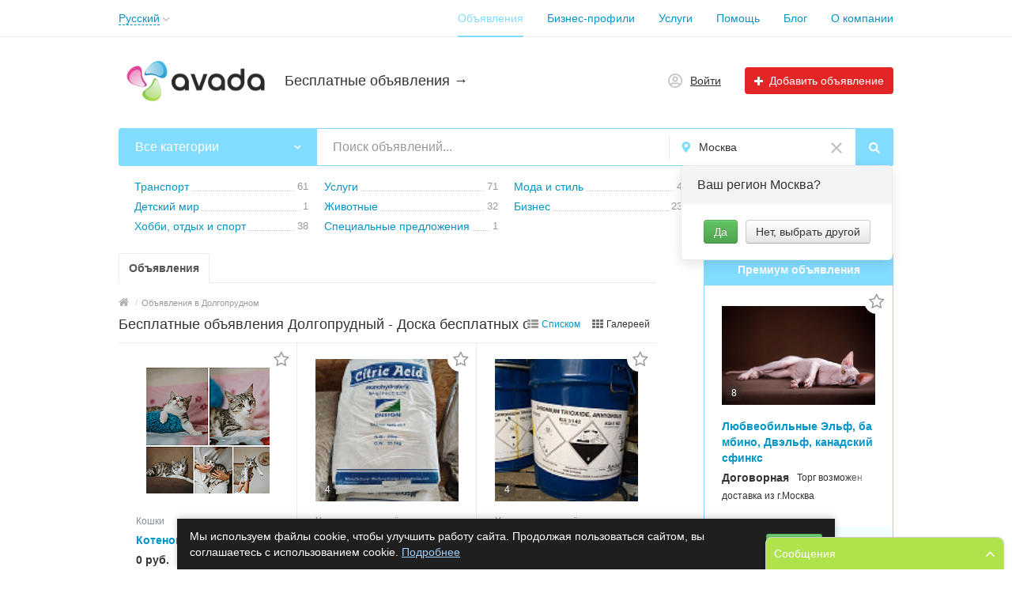

--- FILE ---
content_type: text/html; charset=UTF-8
request_url: https://avada.shop/dolgoprudnyj/
body_size: 44270
content:
<!DOCTYPE html>
<html xmlns:og="http://ogp.me/ns#" xmlns:fb="http://www.facebook.com/2008/fbml" class="no-js">
<head>
<meta http-equiv="Content-Type" content="text/html; charset=utf-8" />
<title>Бесплатные объявления Долгопрудный. AVADA.SHOP - Площадка бесплатных объявлений от частных лиц и компаний. Долгопрудный.</title>
<meta name="keywords" lang="ru" content="Бесплатные объявления Долгопрудный - Доска бесплатных объявлений от частных лиц и компаний Долгопрудный.
Расширяйте границы и возможности бизнеса - размещайте бесплатно объявления на AVADA.SHOP
Бесплатные частные объявления Долгопрудный по темам: недвижимость, работа, купля/продажа товаров, услуги и многое другое!" />
<meta name="description" lang="ru" content="Бесплатные объявления Долгопрудный - Доска бесплатных объявлений от частных лиц и компаний Долгопрудный.
Расширяйте границы и возможности бизнеса - размещайте бесплатно объявления на AVADA.SHOP
Бесплатные частные объявления Долгопрудный по темам: недвижимость, работа, купля/продажа товаров, услуги и многое другое!" />
<link rel="alternate" hreflang="ru" href="https://avada.shop/dolgoprudnyj/" />
<link rel="alternate" hreflang="uk" href="https://avada.shop/uk/dolgoprudnyj/" />
<link rel="alternate" hreflang="en" href="https://avada.shop/en/dolgoprudnyj/" />
<link rel="alternate" hreflang="sr" href="https://avada.shop/sr/dolgoprudnyj/" />
<link rel="alternate" hreflang="de" href="https://avada.shop/de/dolgoprudnyj/" />
<link rel="alternate" hreflang="uz" href="https://avada.shop/uz/dolgoprudnyj/" />
<link rel="canonical" href="https://avada.shop/dolgoprudnyj/" />
<link rel="next" href="https://avada.shop/dolgoprudnyj/?page=2" />
<meta http-equiv="Content-Language" content="ru" />
<meta name="robots" content="index, follow" />
<meta name="format-detection" content="telephone=no" />
<link rel="icon" href="https://avada.shop/files/extensions/base/4db602487040ea.png" /><link rel="apple-touch-icon-precomposed" href="https://avada.shop/files/extensions/base/32f8cb2dba0220.png" />
<style>svg.svg-icon path{stroke:#0BA4E0}svg.svg-icon circle{fill:#0BA4E0}.rn-svg-fill-icon-main path,.rn-svg-fill-icon-main circle{fill:#81DCFF!important;stroke:inherit!important}.rn-bg-color-main{background-color:#81DCFF!important;box-shadow:none!important;background-image:none!important;border-color:transparent!important}.rn-f-search-panel-bg-color:before{background-color:#81DCFF!important}@media (max-width:767px){.rn-filter-options-mob-bg:before{background-color:#81DCFF!important}}.hvr-slider-wrap-table div.active:before{background-color:#81DCFF!important}.rn-mob-nav-active-color.rn-mob-nav li.active a,.rn-header-nav-color-active.rn-header-nav li.active a{color:#81DCFF!important}@media (min-width:768px){.rn-header-nav-color-active.rn-header-nav li.active:before{background-color:#81DCFF!important}}.rn-bg-color-burger:not(.collapsed) span{background-color:#81DCFF!important}.rn-color-filter-selected.selected{border-color:#0096C7!important;background-color:#0096C7!important}.rn-arrow-color-main{border-top-color:#81DCFF!important}.f-dyn-item.selected .f-dyn-item-r{border-color:white!important}.rn-color-filter-controls{background-color:#0096C7!important}.rn-color-main{color:#81DCFF!important}.rn-border-color-main{border-color:#81DCFF!important}.rn-add-button-bg{background-color:#E32526!important}.rn-vip-style{border:1px solid #81DCFF!important}.rn-vip-style .sr-2-grid-item+.sr-2-grid-item{border-top:1px solid #81DCFF!important}.rn-vip-style .sr-vip__title{background-color:#81DCFF!important;border-radius:2px 2px 0 0!important;left:0!important;right:0!important}.rn-vip-style .sr-vip__footer{border-radius:0 0 2px 2px!important}.rn-vip-style .sr-vip__footer:before{background-color:#81DCFF!important}input[type="checkbox"]:checked+.rn-check-color{border-color:#81DCFF!important}.rn-check-color:before{color:#81DCFF!important}.rn-main-color-bg-before:before{background-color:#81DCFF!important}.rn-main-map-color .index-map__region:hover,.rn-main-map-color .index-map__city:hover{fill:#81DCFF!important}</style><link rel="stylesheet" href="https://maxcdn.bootstrapcdn.com/font-awesome/4.7.0/css/font-awesome.min.css" media="all" type="text/css" />
<link rel="stylesheet" href="https://avada.shop/files/min/bundle.12d858d64073624de21d92268e3d55fe.css?v=1a45e6" type="text/css" /><!-- Global site tag (gtag.js) - Google Analytics -->
<script async src="https://www.googletagmanager.com/gtag/js?id=UA-145676294-1"></script>
<script>
  window.dataLayer = window.dataLayer || [];
  function gtag(){dataLayer.push(arguments);}
  gtag('js', new Date());

  gtag('config', 'UA-145676294-1');
</script><script data-ad-client="ca-pub-7226695705218142" async src="https://pagead2.googlesyndication.com/pagead/js/adsbygoogle.js"></script><!-- Google Tag Manager -->
<script>(function(w,d,s,l,i){w[l]=w[l]||[];w[l].push({'gtm.start':
new Date().getTime(),event:'gtm.js'});var f=d.getElementsByTagName(s)[0],
j=d.createElement(s),dl=l!='dataLayer'?'&l='+l:'';j.async=true;j.src=
'https://www.googletagmanager.com/gtm.js?id='+i+dl;f.parentNode.insertBefore(j,f);
})(window,document,'script','dataLayer','GTM-WQGGPJD');</script>
<!-- End Google Tag Manager --><!-- Global site tag (gtag.js) - Google Ads: 871770877 -->
<script async src="https://www.googletagmanager.com/gtag/js?id=AW-871770877"></script>
<script>
  window.dataLayer = window.dataLayer || [];
  function gtag(){dataLayer.push(arguments);}
  gtag('js', new Date());

  gtag('config', 'AW-871770877');
</script><meta name='wmail-verification' content='621de1c83f04f866b6d0170f0ae7cd5d' /><meta name="msvalidate.01" content="EE168F08A9B5E535250E8A9F315A21AF" /><meta name="telderi" content="b3767203935cb2ecb93988b2bd7d73a4" /><!-- Yandex.RTB -->
<script>window.yaContextCb=window.yaContextCb||[]</script>
<script src="https://yandex.ru/ads/system/context.js" async></script><meta name="mailru-verification" content="9c8889f39c90e7c5" /><!-- Begin Verbox {literal} -->
<script>
    (function(){(function c(d,w,m,i) {
        window.supportAPIMethod = m;
        var s = d.createElement('script');
        s.id = 'supportScript'; 
        var id = '983b4e05db5841733a2616c115dead41';
        s.src = (!i ? 'https://admin.verbox.ru/support/support.js' : 'https://static.site-chat.me/support/support.int.js') + '?h=' + id;
        s.onerror = i ? undefined : function(){c(d,w,m,true)};
        w[m] = w[m] ? w[m] : function(){(w[m].q = w[m].q ? w[m].q : []).push(arguments);};
        (d.head ? d.head : d.body).appendChild(s);
    })(document,window,'Verbox')})();
</script>
<!-- {/literal} End Verbox --><meta name="google-site-verification" content="wWjNCvSSRbFvDHhZPoZURNOjBS4UcTavnivV836dWnY" /><meta name="yandex-verification" content="112db91c576f8fbf" /></head>
<body>
<!--LiveInternet counter--><script type="text/javascript">
new Image().src = "//counter.yadro.ru/hit?r"+
escape(document.referrer)+((typeof(screen)=="undefined")?"":
";s"+screen.width+"*"+screen.height+"*"+(screen.colorDepth?
screen.colorDepth:screen.pixelDepth))+";u"+escape(document.URL)+
";h"+escape(document.title.substring(0,150))+
";"+Math.random();</script><!--/LiveInternet--><div class="alert-popup" id="j-alert-global" style="display: none;">
    <div class="alert-popup__content">
        <div class="alert j-wrap">
            <button type="button" class="close"><i class="fa fa-times"></i></button>
            <div class="alert-title j-title"></div>
            <p class="alert-message j-message"></p>
        </div>
    </div>
</div><div class="l-page">
    <!-- Top Banner -->
        <!-- Header -->
    <!-- BEGIN nav -->
    <div class="rn-header-nav-box">
        <div class="container">
            <div class="rn-header-nav-box-in">
                <div class="rn-dropdown">
         <!--desktop-->
         <a class="dropdown-toggle c-link-ajax hidden-xs" id="j-language-1-dd-link" data-current="ru" href="javascript:void(0);">
             <span class="lnk">Русский</span>
             <span class="rn-ico-arrow"></span>
         </a>
         <!--mobile-->
         <a class="c-link-ajax visible-xs collapsed" data-target="#j-language-1-dd-mobile" data-toggle="collapse" href="javascript:void(0);">
             <span class="lnk">Русский</span>
             <span class="rn-ico-arrow"></span>
         </a>
         <!--desktop-->
         <div class="rn-lang-dropdown dropdown-menu hidden-xs" id="j-language-1-dd">
             <ul>
                                      <li>
                         <a href="javascript:void(0);" class="country-icon-element active">
                             <span class="country-icon-element">
                                 <span class="country-icon country-icon-ru"></span>
                                 <span>Русский</span>
                             </span>
                         </a>
                     </li>
                                      <li>
                         <a href="https://avada.shop/uk/dolgoprudnyj/" class="country-icon-element">
                             <span class="country-icon-element">
                                 <span class="country-icon country-icon-ua"></span>
                                 <span>Українська</span>
                             </span>
                         </a>
                     </li>
                                      <li>
                         <a href="https://avada.shop/en/dolgoprudnyj/" class="country-icon-element">
                             <span class="country-icon-element">
                                 <span class="country-icon country-icon-us"></span>
                                 <span>English</span>
                             </span>
                         </a>
                     </li>
                                      <li>
                         <a href="https://avada.shop/sr/dolgoprudnyj/" class="country-icon-element">
                             <span class="country-icon-element">
                                 <span class="country-icon country-icon-rs"></span>
                                 <span>Srpski</span>
                             </span>
                         </a>
                     </li>
                                      <li>
                         <a href="https://avada.shop/de/dolgoprudnyj/" class="country-icon-element">
                             <span class="country-icon-element">
                                 <span class="country-icon country-icon-de"></span>
                                 <span>Deutsch</span>
                             </span>
                         </a>
                     </li>
                                      <li>
                         <a href="https://avada.shop/uz/dolgoprudnyj/" class="country-icon-element">
                             <span class="country-icon-element">
                                 <span class="country-icon country-icon-uz"></span>
                                 <span>Oʻzbek</span>
                             </span>
                         </a>
                     </li>
                              </ul>
         </div>
         <!--mobile-->
         <div class="rn-mob-nav-langs collapse" id="j-language-1-dd-mobile">
             <ul class="rn-mob-nav-langs-in">
                                      <li>
                         <a href="javascript:void(0);" class="country-icon-element active">
                         <span class="country-icon-element">
                             <span class="country-icon country-icon-ru"></span>
                             <span>Русский</span>
                         </span>
                         </a>
                     </li>
                                      <li>
                         <a href="https://avada.shop/uk/dolgoprudnyj/" class="country-icon-element">
                         <span class="country-icon-element">
                             <span class="country-icon country-icon-ua"></span>
                             <span>Українська</span>
                         </span>
                         </a>
                     </li>
                                      <li>
                         <a href="https://avada.shop/en/dolgoprudnyj/" class="country-icon-element">
                         <span class="country-icon-element">
                             <span class="country-icon country-icon-us"></span>
                             <span>English</span>
                         </span>
                         </a>
                     </li>
                                      <li>
                         <a href="https://avada.shop/sr/dolgoprudnyj/" class="country-icon-element">
                         <span class="country-icon-element">
                             <span class="country-icon country-icon-rs"></span>
                             <span>Srpski</span>
                         </span>
                         </a>
                     </li>
                                      <li>
                         <a href="https://avada.shop/de/dolgoprudnyj/" class="country-icon-element">
                         <span class="country-icon-element">
                             <span class="country-icon country-icon-de"></span>
                             <span>Deutsch</span>
                         </span>
                         </a>
                     </li>
                                      <li>
                         <a href="https://avada.shop/uz/dolgoprudnyj/" class="country-icon-element">
                         <span class="country-icon-element">
                             <span class="country-icon country-icon-uz"></span>
                             <span>Oʻzbek</span>
                         </span>
                         </a>
                     </li>
                              </ul>
         </div>
     </div>
    <script>
            </script>
                <nav class="rn-header-nav rn-header-nav-color-active">
                    <ul class="rn-header-nav-in ">
                                                <li class="active"><a href="https://avada.shop/dolgoprudnyj/search/">Объявления</a></li>
                                                <li class=""><a href="https://avada.shop/dolgoprudnyj/shops/">Бизнес-профили</a></li>
                                                <li class=""><a href="https://avada.shop/services/">Услуги</a></li>
                                                <li class=""><a href="https://avada.shop/help/">Помощь</a></li>
                                                <li class=""><a href="https://avada.shop/blog/">Блог</a></li>
                                                <li class=""><a href="https://avada.shop/dolgoprudnyj/company.html">О компании</a></li>
                                            </ul>
                </nav>
            </div>
        </div>
    </div>
<!-- BEGIN header -->
<div class="rn-header">
    <div class="container">
        <div class="rn-header-in">
            <div class="rn-header-logo-box">
                <a class="rn-header-logo" href="https://avada.shop/"><img src="https://avada.shop/files/images/extensions/acf61f586c51e6e13a0822fbe29363b3_view2c47c7dcf6.png" alt="Бесплатные объявления →" /></a>
                <div class="rn-header-logo-text">
                    <div class="rn-header-logo-title">Бесплатные объявления →</div>
                                    </div>
            </div>
            <div class="rn-header-r-actions">
                                <a class="rn-header-m-nav-btn rn-bg-color-burger collapsed" data-target="#mob-nav" data-toggle="collapse">
                    <span></span>
                    <span></span>
                    <span></span>
                </a>
                                                    <!-- for: guest -->
                    <div class="rn-header-r-menu rn-header-m-actions" id="j-header-guest-menu">
                        <!-- for: desktop & tablet -->
                                               <a class="c-ico-link" href="https://avada.shop/user/login">
                            <img class="ico" src="https://avada.shop/themes/renovation_do2_t0eb932/img/icons/people.svg" alt="">
                            <span>Войти</span>
                        </a>
                        <a class="btn rn-add-button-bg" href="https://avada.shop/item/add">
                            <i class="fa fa-plus white"></i>
                            <span>Добавить объявление</span>
                        </a>
                    </div>
                            </div>
            <!--mobile menu user and main menu-->
            <!-- for mobile: collapsed main menu (guest & logined)-->
                        <div class="rn-mob-nav rn-mob-nav-active-color collapse visible-phone" id="mob-nav">
                <ul class="rn-mob-nav-in">
                    <li class="active"><a href="https://avada.shop/">Главная</a></li>
                                            <li class="active"><a href="https://avada.shop/dolgoprudnyj/search/">Объявления</a></li>
                                            <li><a href="https://avada.shop/dolgoprudnyj/shops/">Бизнес-профили</a></li>
                                            <li><a href="https://avada.shop/services/">Услуги</a></li>
                                            <li><a href="https://avada.shop/help/">Помощь</a></li>
                                            <li><a href="https://avada.shop/blog/">Блог</a></li>
                                            <li><a href="https://avada.shop/dolgoprudnyj/company.html">О компании</a></li>
                                    </ul>
                <div class="rn-mob-nav-collapse-langs"><div class="rn-dropdown">
         <!--desktop-->
         <a class="dropdown-toggle c-link-ajax hidden-xs" id="j-language-2-dd-link" data-current="ru" href="javascript:void(0);">
             <span class="lnk">Русский</span>
             <span class="rn-ico-arrow"></span>
         </a>
         <!--mobile-->
         <a class="c-link-ajax visible-xs collapsed" data-target="#j-language-2-dd-mobile" data-toggle="collapse" href="javascript:void(0);">
             <span class="lnk">Русский</span>
             <span class="rn-ico-arrow"></span>
         </a>
         <!--desktop-->
         <div class="rn-lang-dropdown dropdown-menu hidden-xs" id="j-language-2-dd">
             <ul>
                                      <li>
                         <a href="javascript:void(0);" class="country-icon-element active">
                             <span class="country-icon-element">
                                 <span class="country-icon country-icon-ru"></span>
                                 <span>Русский</span>
                             </span>
                         </a>
                     </li>
                                      <li>
                         <a href="https://avada.shop/uk/dolgoprudnyj/" class="country-icon-element">
                             <span class="country-icon-element">
                                 <span class="country-icon country-icon-ua"></span>
                                 <span>Українська</span>
                             </span>
                         </a>
                     </li>
                                      <li>
                         <a href="https://avada.shop/en/dolgoprudnyj/" class="country-icon-element">
                             <span class="country-icon-element">
                                 <span class="country-icon country-icon-us"></span>
                                 <span>English</span>
                             </span>
                         </a>
                     </li>
                                      <li>
                         <a href="https://avada.shop/sr/dolgoprudnyj/" class="country-icon-element">
                             <span class="country-icon-element">
                                 <span class="country-icon country-icon-rs"></span>
                                 <span>Srpski</span>
                             </span>
                         </a>
                     </li>
                                      <li>
                         <a href="https://avada.shop/de/dolgoprudnyj/" class="country-icon-element">
                             <span class="country-icon-element">
                                 <span class="country-icon country-icon-de"></span>
                                 <span>Deutsch</span>
                             </span>
                         </a>
                     </li>
                                      <li>
                         <a href="https://avada.shop/uz/dolgoprudnyj/" class="country-icon-element">
                             <span class="country-icon-element">
                                 <span class="country-icon country-icon-uz"></span>
                                 <span>Oʻzbek</span>
                             </span>
                         </a>
                     </li>
                              </ul>
         </div>
         <!--mobile-->
         <div class="rn-mob-nav-langs collapse" id="j-language-2-dd-mobile">
             <ul class="rn-mob-nav-langs-in">
                                      <li>
                         <a href="javascript:void(0);" class="country-icon-element active">
                         <span class="country-icon-element">
                             <span class="country-icon country-icon-ru"></span>
                             <span>Русский</span>
                         </span>
                         </a>
                     </li>
                                      <li>
                         <a href="https://avada.shop/uk/dolgoprudnyj/" class="country-icon-element">
                         <span class="country-icon-element">
                             <span class="country-icon country-icon-ua"></span>
                             <span>Українська</span>
                         </span>
                         </a>
                     </li>
                                      <li>
                         <a href="https://avada.shop/en/dolgoprudnyj/" class="country-icon-element">
                         <span class="country-icon-element">
                             <span class="country-icon country-icon-us"></span>
                             <span>English</span>
                         </span>
                         </a>
                     </li>
                                      <li>
                         <a href="https://avada.shop/sr/dolgoprudnyj/" class="country-icon-element">
                         <span class="country-icon-element">
                             <span class="country-icon country-icon-rs"></span>
                             <span>Srpski</span>
                         </span>
                         </a>
                     </li>
                                      <li>
                         <a href="https://avada.shop/de/dolgoprudnyj/" class="country-icon-element">
                         <span class="country-icon-element">
                             <span class="country-icon country-icon-de"></span>
                             <span>Deutsch</span>
                         </span>
                         </a>
                     </li>
                                      <li>
                         <a href="https://avada.shop/uz/dolgoprudnyj/" class="country-icon-element">
                         <span class="country-icon-element">
                             <span class="country-icon country-icon-uz"></span>
                             <span>Oʻzbek</span>
                         </span>
                         </a>
                     </li>
                              </ul>
         </div>
     </div>
    <script>
            </script>
</div>
            </div>
                                </div>
    </div>
</div>
<!-- END header -->    <!-- Filter -->
    <div class="container">
    <div class="rn-f-search-h rn-f-search-panel-bg-color">
        <!-- START main search and filter area -->
        <noindex>
            <form id="j-f-form" action="https://avada.shop/dolgoprudnyj/search/" method="get" class="rn-f-search-h-form">
                <input type="hidden" name="c" value="0" disabled="disabled" />
                <input type="hidden" name="ct" value="0" />
                <input type="hidden" name="lt" value="2" />
                <input type="hidden" name="sort" value="new" />
                <input type="hidden" name="page" value="1" />
                <!--for: desktop and tablet-->
                <div class="rn-f-search-h-line rn-border-color-main">
                                        <div class="rn-f-search-h-cat-box rn-f-select-ext-mob">
                        <a class="rn-f-search-h-cat rn-bg-color-main" href="javascript:void(0);" id="j-f-cat-desktop-link">
                            <span class="rn-f-search-h-cat-title">
                                 Все категории                            </span>
                            <span class="rn-ico-arrow"></span>
                        </a>
                                                <div id="j-f-cat-desktop-popup" class="rn-f-search-cats-dropdown">
                            <div id="j-f-cat-desktop-step1">
                                <div class="rn-f-dropdown-header">
    <div class="rn-f-search-dropdown-title">Выберите категорию</div>
    <span class="rn-f-search-cats-count">615 объявлений -     <a href="https://avada.shop/dolgoprudnyj/search/" class="j-all" data="{id:0,pid:0,title:'Все категории',query:''}">смотреть все объявления &raquo;</a></span>
</div>
<div class="rn-f-search-cats-list">
    <ul class="rn-f-search-cats-list-cells">
                <li class="rn-f-search-cats-cell">
                        <span data-link="https://avada.shop/dolgoprudnyj/search/gostinicy/" class="hidden-link j-main"
                            data="{id:1318,subs:0,title:'Гостиницы, отели',items:0,query:''}">
                <span class="rn-f-search-cat-pic">
                    <img alt="Гостиницы, отели" width="54px" height="54px" class="svg-icon" src="https://avada.shop/files/images/cats/1318oa282.jpg"/>                </span>
                <span class="cat-name">Гостиницы, отели</span>
                        </span>
                    </li>
                <li class="rn-f-search-cats-cell">
                        <span data-link="https://avada.shop/dolgoprudnyj/search/nedvizhimost/" class="hidden-link j-main"
                            data="{id:2,subs:1,title:'Недвижимость',items:0,query:''}">
                <span class="rn-f-search-cat-pic">
                    <svg xmlns="http://www.w3.org/2000/svg" alt="Недвижимость" class="svg-icon svg-icon" fill="none" height="54px" viewBox="0 0 52 60" width="54px"><path d="M41 49H33V59H41V49Z" stroke="#FF9D00" stroke-linecap="round" stroke-linejoin="round" stroke-miterlimit="10" stroke-width="2"></path><path d="M29 49H9V55H29V49Z" stroke="#FF9D00" stroke-linecap="round" stroke-linejoin="round" stroke-miterlimit="10" stroke-width="2"></path><path d="M19 39H9V45H19V39Z" stroke="#FF9D00" stroke-linecap="round" stroke-linejoin="round" stroke-miterlimit="10" stroke-width="2"></path><path d="M14 39V45" stroke="#FF9D00" stroke-linecap="round" stroke-linejoin="round" stroke-miterlimit="10" stroke-width="2"></path><path d="M19 29H9V35H19V29Z" stroke="#FF9D00" stroke-linecap="round" stroke-linejoin="round" stroke-miterlimit="10" stroke-width="2"></path><path d="M14 29V35" stroke="#FF9D00" stroke-linecap="round" stroke-linejoin="round" stroke-miterlimit="10" stroke-width="2"></path><path d="M19 19H9V25H19V19Z" stroke="#FF9D00" stroke-linecap="round" stroke-linejoin="round" stroke-miterlimit="10" stroke-width="2"></path><path d="M5 23H1V27H5V23Z" stroke="#FF9D00" stroke-linecap="round" stroke-linejoin="round" stroke-miterlimit="10" stroke-width="2"></path><path d="M5 13H1V17H5V13Z" stroke="#FF9D00" stroke-linecap="round" stroke-linejoin="round" stroke-miterlimit="10" stroke-width="2"></path><path d="M5 43H1V47H5V43Z" stroke="#FF9D00" stroke-linecap="round" stroke-linejoin="round" stroke-miterlimit="10" stroke-width="2"></path><path d="M5 33H1V37H5V33Z" stroke="#FF9D00" stroke-linecap="round" stroke-linejoin="round" stroke-miterlimit="10" stroke-width="2"></path><path d="M14 19V25" stroke="#FF9D00" stroke-linecap="round" stroke-linejoin="round" stroke-miterlimit="10" stroke-width="2"></path><path d="M19 8.99997H9V15H19V8.99997Z" stroke="#FF9D00" stroke-linecap="round" stroke-linejoin="round" stroke-miterlimit="10" stroke-width="2"></path><path d="M14 8.99997V15" stroke="#FF9D00" stroke-linecap="round" stroke-linejoin="round" stroke-miterlimit="10" stroke-width="2"></path><path d="M41 39H31V45H41V39Z" stroke="#FF9D00" stroke-linecap="round" stroke-linejoin="round" stroke-miterlimit="10" stroke-width="2"></path><path d="M51 14V52" stroke="#FF9D00" stroke-linecap="round" stroke-linejoin="round" stroke-miterlimit="10" stroke-width="2"></path><path d="M45 19H51" stroke="#FF9D00" stroke-linecap="round" stroke-linejoin="round" stroke-miterlimit="10" stroke-width="2"></path><path d="M45 15H51" stroke="#FF9D00" stroke-linecap="round" stroke-linejoin="round" stroke-miterlimit="10" stroke-width="2"></path><path d="M45 23H51" stroke="#FF9D00" stroke-linecap="round" stroke-linejoin="round" stroke-miterlimit="10" stroke-width="2"></path><path d="M45 27H51" stroke="#FF9D00" stroke-linecap="round" stroke-linejoin="round" stroke-miterlimit="10" stroke-width="2"></path><path d="M45 31H51" stroke="#FF9D00" stroke-linecap="round" stroke-linejoin="round" stroke-miterlimit="10" stroke-width="2"></path><path d="M45 35H51" stroke="#FF9D00" stroke-linecap="round" stroke-linejoin="round" stroke-miterlimit="10" stroke-width="2"></path><path d="M45 39H51" stroke="#FF9D00" stroke-linecap="round" stroke-linejoin="round" stroke-miterlimit="10" stroke-width="2"></path><path d="M45 43H51" stroke="#FF9D00" stroke-linecap="round" stroke-linejoin="round" stroke-miterlimit="10" stroke-width="2"></path><path d="M45 47H51" stroke="#FF9D00" stroke-linecap="round" stroke-linejoin="round" stroke-miterlimit="10" stroke-width="2"></path><path d="M45 51H51" stroke="#FF9D00" stroke-linecap="round" stroke-linejoin="round" stroke-miterlimit="10" stroke-width="2"></path><path d="M36 39V45" stroke="#FF9D00" stroke-linecap="round" stroke-linejoin="round" stroke-miterlimit="10" stroke-width="2"></path><path d="M41 29H31V35H41V29Z" stroke="#FF9D00" stroke-linecap="round" stroke-linejoin="round" stroke-miterlimit="10" stroke-width="2"></path><path d="M36 29V35" stroke="#FF9D00" stroke-linecap="round" stroke-linejoin="round" stroke-miterlimit="10" stroke-width="2"></path><path d="M41 19H31V25H41V19Z" stroke="#FF9D00" stroke-linecap="round" stroke-linejoin="round" stroke-miterlimit="10" stroke-width="2"></path><path d="M36 19V25" stroke="#FF9D00" stroke-linecap="round" stroke-linejoin="round" stroke-miterlimit="10" stroke-width="2"></path><path d="M41 8.99997H31V15H41V8.99997Z" stroke="#FF9D00" stroke-linecap="round" stroke-linejoin="round" stroke-miterlimit="10" stroke-width="2"></path><path d="M36 8.99997V15" stroke="#FF9D00" stroke-linecap="round" stroke-linejoin="round" stroke-miterlimit="10" stroke-width="2"></path><path d="M27 8.99997H23V45H27V8.99997Z" stroke="#FF9D00" stroke-linecap="round" stroke-linejoin="round" stroke-miterlimit="10" stroke-width="2"></path><path d="M27 37H23" stroke="#FF9D00" stroke-linecap="round" stroke-linejoin="round" stroke-miterlimit="10" stroke-width="2"></path><path d="M27 27H23" stroke="#FF9D00" stroke-linecap="round" stroke-linejoin="round" stroke-miterlimit="10" stroke-width="2"></path><path d="M27 17H23" stroke="#FF9D00" stroke-linecap="round" stroke-linejoin="round" stroke-miterlimit="10" stroke-width="2"></path><path d="M45 4.99997H5" stroke="#FF9D00" stroke-linecap="round" stroke-linejoin="round" stroke-miterlimit="10" stroke-width="2"></path><path d="M47 0.999969H3" stroke="#FF9D00" stroke-linecap="round" stroke-linejoin="round" stroke-miterlimit="10" stroke-width="2"></path><path d="M45 0.999969H5V59H45V0.999969Z" stroke="#FF9D00" stroke-linecap="round" stroke-linejoin="round" stroke-miterlimit="10" stroke-width="2"></path></svg>                </span>
                <span class="cat-name">Недвижимость</span>
                        </span>
                    </li>
                <li class="rn-f-search-cats-cell">
                        <a href="https://avada.shop/dolgoprudnyj/search/transport/" class="j-main"
                            data="{id:3,subs:1,title:'Транспорт',items:61,query:''}">
                <span class="rn-f-search-cat-pic">
                    <svg xmlns="http://www.w3.org/2000/svg" alt="Транспорт" class="svg-icon svg-icon" fill="none" height="54px" viewBox="0 0 60 49" width="54px"><path d="M8.7 41.4504C7.7 41.4504 6.8 41.2502 6 40.8499V45.454C6 46.5549 6.9 47.4557 8 47.4557H12C13.1 47.4557 14 46.5549 14 45.454V41.4504H8.7Z" stroke="#FF9D00" stroke-linecap="round" stroke-linejoin="round" stroke-miterlimit="10" stroke-width="2"></path><path d="M51.3 41.4504H46V45.454C46 46.5549 46.9 47.4557 48 47.4557H52C53.1 47.4557 54 46.5549 54 45.454V40.8499C53.2 41.2502 52.3 41.4504 51.3 41.4504Z" stroke="#FF9D00" stroke-linecap="round" stroke-linejoin="round" stroke-miterlimit="10" stroke-width="2"></path><path d="M7.00005 46.4547H6.30005" stroke="#FF9D00" stroke-linecap="round" stroke-linejoin="round" stroke-miterlimit="10" stroke-width="2"></path><path d="M7 43.4522H6" stroke="#FF9D00" stroke-linecap="round" stroke-linejoin="round" stroke-miterlimit="10" stroke-width="2"></path><path d="M13.7 46.4547H13" stroke="#FF9D00" stroke-linecap="round" stroke-linejoin="round" stroke-miterlimit="10" stroke-width="2"></path><path d="M14 43.4522H13" stroke="#FF9D00" stroke-linecap="round" stroke-linejoin="round" stroke-miterlimit="10" stroke-width="2"></path><path d="M47 46.4547H46.3" stroke="#FF9D00" stroke-linecap="round" stroke-linejoin="round" stroke-miterlimit="10" stroke-width="2"></path><path d="M47 43.4522H46" stroke="#FF9D00" stroke-linecap="round" stroke-linejoin="round" stroke-miterlimit="10" stroke-width="2"></path><path d="M53.7 46.4547H53" stroke="#FF9D00" stroke-linecap="round" stroke-linejoin="round" stroke-miterlimit="10" stroke-width="2"></path><path d="M54 43.4522H53" stroke="#FF9D00" stroke-linecap="round" stroke-linejoin="round" stroke-miterlimit="10" stroke-width="2"></path><path d="M54.2 17.93L53 16.4287L50.6 7.32081C49.6 3.81777 46.5 1.41568 42.9 1.41568H17.1C13.5 1.41568 10.3 3.81777 9.40004 7.32081L7.00004 16.4287L5.80004 17.93C4.00004 20.232 2.80004 23.0344 2.40004 25.937V26.4374C2.20004 28.4391 2.30004 30.3408 2.80004 32.3425L2.90004 32.9431C3.50004 35.5453 5.90004 37.447 8.70004 37.447H51.3C54.1 37.447 56.5 35.5453 57.1 32.9431L57.2 32.3425C57.7 30.4409 57.8 28.4391 57.6 26.4374L57.5 25.8369C57.2 23.0344 56 20.232 54.2 17.93Z" stroke="#FF9D00" stroke-linecap="round" stroke-linejoin="round" stroke-miterlimit="10" stroke-width="2"></path><path d="M2.2999 28.8395C2.1999 31.3417 2.3999 35.0449 2.7999 36.7464V36.9466C3.4999 39.5488 5.8999 41.4505 8.6999 41.4505H51.2999C54.0999 41.4505 56.4999 39.5488 57.0999 36.9466V36.7464C57.4999 35.0449 57.6999 31.3417 57.5999 28.8395" stroke="#FF9D00" stroke-linecap="round" stroke-linejoin="round" stroke-miterlimit="10" stroke-width="2"></path><path d="M5 14.427V12.4252C5 11.8247 4.6 11.4243 4 11.4243H3C1.9 11.4243 1 12.3251 1 13.4261V14.427C1 15.528 1.9 16.4288 3 16.4288H7C5.9 16.4288 5 15.528 5 14.427Z" stroke="#FF9D00" stroke-linecap="round" stroke-linejoin="round" stroke-miterlimit="10" stroke-width="2"></path><path d="M55 14.427V12.4252C55 11.8247 55.4 11.4243 56 11.4243H57C58.1 11.4243 59 12.3251 59 13.4261V14.427C59 15.528 58.1 16.4288 57 16.4288H53C54.1 16.4288 55 15.528 55 14.427Z" stroke="#FF9D00" stroke-linecap="round" stroke-linejoin="round" stroke-miterlimit="10" stroke-width="2"></path><path d="M7 16.4287L9.5 17.6263C10.7 18.225 12.1 18.4246 13.4 18.4246H46.5C47.9 18.4246 49.2 18.1252 50.4 17.6263L53 16.4287" stroke="#FF9D00" stroke-linecap="round" stroke-linejoin="round" stroke-miterlimit="10" stroke-width="2"></path><path d="M23 8.01627L18.8 12.2199" stroke="#FF9D00" stroke-linecap="round" stroke-linejoin="round" stroke-miterlimit="10" stroke-width="2"></path><path d="M37.0001 9.21384L31.8 14.4183" stroke="#FF9D00" stroke-linecap="round" stroke-linejoin="round" stroke-miterlimit="10" stroke-width="2"></path><path d="M44.0001 7.21848L38.8 12.4229" stroke="#FF9D00" stroke-linecap="round" stroke-linejoin="round" stroke-miterlimit="10" stroke-width="2"></path><path d="M39.0001 7.21848L38.8 7.41861" stroke="#FF9D00" stroke-linecap="round" stroke-linejoin="round" stroke-miterlimit="10" stroke-width="2"></path><path d="M15.8 10.4236L20 6.21994" stroke="#FF9D00" stroke-linecap="round" stroke-linejoin="round" stroke-miterlimit="10" stroke-width="2"></path><path d="M16.8 14.4276L17 14.2268" stroke="#FF9D00" stroke-linecap="round" stroke-linejoin="round" stroke-miterlimit="10" stroke-width="2"></path><path d="M14.2 32.4426H7C6.4 32.4426 6 32.0422 6 31.4417V28.4391C6 27.8386 6.4 27.4383 7 27.4383H11.9C12.6 27.4383 13.3 27.8386 13.6 28.4391L15.1 30.9413C15.5 31.6419 15 32.4426 14.2 32.4426Z" stroke="#FF9D00" stroke-linecap="round" stroke-linejoin="round" stroke-miterlimit="10" stroke-width="2"></path><path d="M45.8001 32.4426H53.0001C53.6001 32.4426 54.0001 32.0422 54.0001 31.4417V28.4391C54.0001 27.8386 53.6001 27.4383 53.0001 27.4383H48.1001C47.4001 27.4383 46.7001 27.8386 46.4001 28.4391L44.9001 30.9413C44.5001 31.6419 45.0001 32.4426 45.8001 32.4426Z" stroke="#FF9D00" stroke-linecap="round" stroke-linejoin="round" stroke-miterlimit="10" stroke-width="2"></path><path d="M35 26.4374L34 33.4435" stroke="#FF9D00" stroke-linecap="round" stroke-linejoin="round" stroke-miterlimit="10" stroke-width="2"></path><path d="M25 26.4374L26 33.4435" stroke="#FF9D00" stroke-linecap="round" stroke-linejoin="round" stroke-miterlimit="10" stroke-width="2"></path><path d="M30 26.4374V33.4435" stroke="#FF9D00" stroke-linecap="round" stroke-linejoin="round" stroke-miterlimit="10" stroke-width="2"></path><path d="M38.1999 33.4435H21.7999C21.3999 33.4435 20.9999 33.1432 20.7999 32.7429L19.3999 27.7385C19.1999 27.138 19.6999 26.4374 20.3999 26.4374H39.6999C40.3999 26.4374 40.7999 27.0379 40.6999 27.7385L39.2999 32.7429C39.0999 33.1432 38.6999 33.4435 38.1999 33.4435Z" stroke="#FF9D00" stroke-linecap="round" stroke-linejoin="round" stroke-miterlimit="10" stroke-width="2"></path></svg>                </span>
                <span class="cat-name">Транспорт</span>
                        </a>
                    </li>
                <li class="rn-f-search-cats-cell">
                        <span data-link="https://avada.shop/dolgoprudnyj/search/rabota/" class="hidden-link j-main"
                            data="{id:6,subs:1,title:'Работа',items:0,query:''}">
                <span class="rn-f-search-cat-pic">
                    <svg xmlns="http://www.w3.org/2000/svg" alt="Работа" class="svg-icon svg-icon" fill="none" height="54px" viewBox="0 0 50 61" width="54px"><path clip-rule="evenodd" d="M41 21.9H5C2.8 21.9 1 20.1 1 17.9V5.90002C1 3.70002 2.8 1.90002 5 1.90002H41C43.2 1.90002 45 3.70002 45 5.90002V17.9C45 20.1 43.2 21.9 41 21.9Z" fill-rule="evenodd" stroke="#FF9D00" stroke-linecap="round" stroke-linejoin="round" stroke-miterlimit="10" stroke-width="2"></path><path clip-rule="evenodd" d="M29 37.9H27H17H15V41.9H17V57.9C17 59 17.9 59.9 19 59.9H25C26.1 59.9 27 59 27 57.9V41.9H29V37.9Z" fill-rule="evenodd" stroke="#FF9D00" stroke-linecap="round" stroke-linejoin="round" stroke-miterlimit="10" stroke-width="2"></path><path d="M27 55.9H17" stroke="#FF9D00" stroke-linecap="round" stroke-linejoin="round" stroke-miterlimit="10" stroke-width="2"></path><path d="M27 41.9H17" stroke="#FF9D00" stroke-linecap="round" stroke-linejoin="round" stroke-miterlimit="10" stroke-width="2"></path><path d="M45 11.9H47C48.1 11.9 49 12.8 49 13.9V25.9C49 27 48.1 27.9 47 27.9H24C22.9 27.9 22 28.8 22 29.9V37.9" stroke="#FF9D00" stroke-linecap="round" stroke-linejoin="round" stroke-miterlimit="10" stroke-width="2"></path></svg>                </span>
                <span class="cat-name">Работа</span>
                        </span>
                    </li>
                <li class="rn-f-search-cats-cell">
                        <a href="https://avada.shop/dolgoprudnyj/search/uslugi/" class="j-main"
                            data="{id:7,subs:1,title:'Услуги',items:71,query:''}">
                <span class="rn-f-search-cat-pic">
                    <svg xmlns="http://www.w3.org/2000/svg" alt="Услуги" class="svg-icon svg-icon" fill="none" height="54px" viewBox="0 0 56 53" width="54px"><path d="M15 15.4252H10C8.3 15.4252 7 14.1241 7 12.4226V10.4209C7 8.71937 8.3 7.41824 10 7.41824H15V15.4252Z" stroke="#FF9D00" stroke-linecap="round" stroke-linejoin="round" stroke-miterlimit="10" stroke-width="2"></path><path d="M1 11.4216H7" stroke="#FF9D00" stroke-linecap="round" stroke-linejoin="round" stroke-miterlimit="10" stroke-width="2"></path><path d="M35 1.41293V7.41821" stroke="#FF9D00" stroke-linecap="round" stroke-linejoin="round" stroke-miterlimit="10" stroke-width="2"></path><path d="M35 15.4252V21.4304" stroke="#FF9D00" stroke-linecap="round" stroke-linejoin="round" stroke-miterlimit="10" stroke-width="2"></path><path d="M35 15.4252C37.2091 15.4252 39 13.6328 39 11.4217C39 9.21066 37.2091 7.41824 35 7.41824C32.7909 7.41824 31 9.21066 31 11.4217C31 13.6328 32.7909 15.4252 35 15.4252Z" stroke="#FF9D00" stroke-linecap="round" stroke-linejoin="round" stroke-miterlimit="10" stroke-width="2"></path><path d="M43.4999 29.4373H41.6999C40.5999 29.4373 39.7 28.5365 39.7 27.4356C39.7 26.3346 40.5999 25.4338 41.6999 25.4338H42.5999" stroke="#FF9D00" stroke-linecap="round" stroke-linejoin="round" stroke-miterlimit="10" stroke-width="2"></path><path d="M43 9.41995V13.4235" stroke="#FF9D00" stroke-linecap="round" stroke-linejoin="round" stroke-miterlimit="10" stroke-width="2"></path><path d="M47 9.41995V13.4235" stroke="#FF9D00" stroke-linecap="round" stroke-linejoin="round" stroke-miterlimit="10" stroke-width="2"></path><path d="M21 3.40884V23.4263" stroke="#FF9D00" stroke-linecap="round" stroke-linejoin="round" stroke-miterlimit="10" stroke-width="2"></path><path d="M21 39.446C19.9 39.446 19 38.5452 19 37.4443V23.4321H23V37.4443C23 38.5452 22.1 39.446 21 39.446Z" stroke="#FF9D00" stroke-linecap="round" stroke-linejoin="round" stroke-miterlimit="10" stroke-width="2"></path><path d="M17 23.4321H25" stroke="#FF9D00" stroke-linecap="round" stroke-linejoin="round" stroke-miterlimit="10" stroke-width="2"></path><path d="M55 6.61745C55 4.81589 53.6 3.41467 51.8 3.41467H45L42.5 1.71319C42.2 1.51302 41.8 1.41293 41.4 1.41293H28.6C28.2 1.41293 27.8 1.51302 27.5 1.71319L25 3.41467H19.7C19.3 3.41467 18.8 3.51476 18.5 3.81502L15.8 5.81676C15.3 6.2171 15 6.81763 15 7.41815V15.4251C15 16.0256 15.3 16.6261 15.8 17.0265L18.5 19.0282C18.8 19.3285 19.3 19.4286 19.7 19.4286H25L27.5 21.1301C27.8 21.3302 28.2 21.4303 28.6 21.4303H39.6C41 21.4303 42.2 22.4312 42.5 23.7323L46 39.446H45C43.9 39.446 43 40.3467 43 41.4477C43 42.5487 43.9 43.4494 45 43.4494H49.3C52.4 43.4494 54.9 40.8472 54.8 37.7445L53.3 9.41989C54.2 9.41989 55 8.61919 55 7.71841V6.61745Z" stroke="#FF9D00" stroke-linecap="round" stroke-linejoin="round" stroke-miterlimit="10" stroke-width="2"></path><path d="M31 11.4216H34" stroke="#FF9D00" stroke-linecap="round" stroke-linejoin="round" stroke-miterlimit="10" stroke-width="2"></path><path d="M27 11.4216H28" stroke="#FF9D00" stroke-linecap="round" stroke-linejoin="round" stroke-miterlimit="10" stroke-width="2"></path><path d="M39 21.4303H45" stroke="#FF9D00" stroke-linecap="round" stroke-linejoin="round" stroke-miterlimit="10" stroke-width="2"></path><path d="M53.6 21.4303H51" stroke="#FF9D00" stroke-linecap="round" stroke-linejoin="round" stroke-miterlimit="10" stroke-width="2"></path><path d="M43 41.4478H40C38.3 41.4478 37 42.7489 37 44.4504C37 46.1518 38.3 47.4529 40 47.4529H42C43.1 47.4529 44 48.3537 44 49.4547C44 50.5556 44.9 51.4564 46 51.4564C47.1 51.4564 48 50.5556 48 49.4547C48 48.3537 48.9 47.4529 50 47.4529C51.1 47.4529 52 48.3537 52 49.4547C52 50.5556 52.9 51.4564 54 51.4564" stroke="#FF9D00" stroke-linecap="round" stroke-linejoin="round" stroke-miterlimit="10" stroke-width="2"></path><path d="M46 39.446L47 43.4494" stroke="#FF9D00" stroke-linecap="round" stroke-linejoin="round" stroke-miterlimit="10" stroke-width="2"></path></svg>                </span>
                <span class="cat-name">Услуги</span>
                        </a>
                    </li>
                <li class="rn-f-search-cats-cell">
                        <a href="https://avada.shop/dolgoprudnyj/search/moda-i-stil/" class="j-main"
                            data="{id:891,subs:1,title:'Мода и стиль',items:47,query:''}">
                <span class="rn-f-search-cat-pic">
                    <svg xmlns="http://www.w3.org/2000/svg" alt="Мода и стиль" class="svg-icon svg-icon" fill="none" height="54px" viewBox="0 0 67 48" width="54px"><path d="M33.0999 26.6564L57.1307 45.347C58.5293 46.3642 60.0551 46.9999 61.8351 46.9999H63.7423C65.0138 46.9999 65.5224 45.4742 64.5052 44.7113L33.0999 20.1719L1.69467 44.5841C0.677499 45.347 1.18609 46.8728 2.45755 46.8728H4.36476C6.01767 46.8728 7.67057 46.3642 9.06919 45.2199L33.0999 26.6564Z" stroke="#FF9D00" stroke-linecap="round" stroke-linejoin="round" stroke-miterlimit="10" stroke-width="2"></path><path d="M33.0999 20.1719V13.8146" stroke="#FF9D00" stroke-linecap="round" stroke-linejoin="round" stroke-miterlimit="10" stroke-width="2"></path><path d="M55.8591 44.3298H10.3406" stroke="#FF9D00" stroke-linecap="round" stroke-linejoin="round" stroke-miterlimit="10" stroke-width="2"></path><path d="M33.0998 13.8146C29.5397 13.8146 26.7424 11.0174 26.7424 7.45726C26.7424 3.89714 29.5397 1.09991 33.0998 1.09991C36.6599 1.09991 39.4571 3.89714 39.4571 7.45726" stroke="#FF9D00" stroke-linecap="round" stroke-linejoin="round" stroke-miterlimit="10" stroke-width="2"></path></svg>                </span>
                <span class="cat-name">Мода и стиль</span>
                        </a>
                    </li>
                <li class="rn-f-search-cats-cell">
                        <a href="https://avada.shop/dolgoprudnyj/search/elektronika/" class="j-main"
                            data="{id:37,subs:1,title:'Электроника',items:24,query:''}">
                <span class="rn-f-search-cat-pic">
                    <svg xmlns="http://www.w3.org/2000/svg" alt="Электроника" class="svg-icon svg-icon" fill="none" height="54px" viewBox="0 0 60 60" width="54px"><path d="M35 49H25V39H35" stroke="#FF9D00" stroke-linecap="round" stroke-linejoin="round" stroke-miterlimit="10" stroke-width="2"></path><path d="M35 49H19" stroke="#FF9D00" stroke-linecap="round" stroke-linejoin="round" stroke-miterlimit="10" stroke-width="2"></path><path d="M51 39H57C58.1 39 59 38.1 59 37V2.99997C59 1.89997 58.1 0.999969 57 0.999969H3C1.9 0.999969 1 1.89997 1 2.99997V37C1 38.1 1.9 39 3 39H35" stroke="#FF9D00" stroke-linecap="round" stroke-linejoin="round" stroke-miterlimit="10" stroke-width="2"></path><path d="M51 35H55V4.99997H5V35H35" stroke="#FF9D00" stroke-linecap="round" stroke-linejoin="round" stroke-miterlimit="10" stroke-width="2"></path><path d="M49 58.9999H37C35.9 58.9999 35 58.0999 35 56.9999V28.9999C35 27.8999 35.9 26.9999 37 26.9999H49C50.1 26.9999 51 27.8999 51 28.9999V56.9999C51 58.0999 50.1 58.9999 49 58.9999Z" stroke="#FF9D00" stroke-linecap="round" stroke-linejoin="round" stroke-miterlimit="10" stroke-width="2"></path><path d="M39 50.9999H40" stroke="#FF9D00" stroke-linecap="round" stroke-linejoin="round" stroke-miterlimit="10" stroke-width="2"></path><path d="M46 50.9999H47" stroke="#FF9D00" stroke-linecap="round" stroke-linejoin="round" stroke-miterlimit="10" stroke-width="2"></path><path d="M43 54.9999V53.9999" stroke="#FF9D00" stroke-linecap="round" stroke-linejoin="round" stroke-miterlimit="10" stroke-width="2"></path><path d="M43 47.9999V46.9999" stroke="#FF9D00" stroke-linecap="round" stroke-linejoin="round" stroke-miterlimit="10" stroke-width="2"></path><circle cx="39" cy="30.9999" fill="#FF9D00" r="1"></circle><circle cx="39" cy="34.9999" fill="#FF9D00" r="1"></circle><circle cx="39" cy="38.9999" fill="#FF9D00" r="1"></circle><circle cx="39" cy="42.9999" fill="#FF9D00" r="1"></circle><circle cx="43" cy="34.9999" fill="#FF9D00" r="1"></circle><circle cx="43" cy="38.9999" fill="#FF9D00" r="1"></circle><circle cx="43" cy="42.9999" fill="#FF9D00" r="1"></circle><circle cx="47" cy="34.9999" fill="#FF9D00" r="1"></circle><circle cx="47" cy="38.9999" fill="#FF9D00" r="1"></circle><circle cx="47" cy="42.9999" fill="#FF9D00" r="1"></circle></svg>                </span>
                <span class="cat-name">Электроника</span>
                        </a>
                    </li>
                <li class="rn-f-search-cats-cell">
                        <a href="https://avada.shop/dolgoprudnyj/search/detskiy-mir/" class="j-main"
                            data="{id:36,subs:1,title:'Детский мир',items:1,query:''}">
                <span class="rn-f-search-cat-pic">
                    <svg xmlns="http://www.w3.org/2000/svg" alt="Детский мир" class="svg-icon svg-icon" fill="none" height="54px" viewBox="0 0 60 51" width="54px"><path d="M1 38.7465C7.7 45.7526 18.6 49.9562 30 49.9562C41.4 49.9562 52.3 45.7526 59 38.7465M18.1 16.0267L7.3 43.8509M52.3 44.0511L40.9 16.1268C40.4 14.9257 41 13.4244 42.2 12.924C43.5 12.3235 45 12.924 45.5 14.2251L47 17.7282V19.2295C47 20.2304 47.8 21.0311 48.8 21.0311C49.7 21.0311 50.4 20.4305 50.6 19.5297L51.8 10.7221C51.9 9.7212 51.7 8.62024 51.1 7.81954C51.1 7.81954 50.7 7.01885 50.5 6.71859L53.3 3.91614L52 2.21466C50.6 0.813442 47.8 1.31388 46.4 2.7151C45.9 2.51492 45.4 2.41484 44.9 2.41484H42.9C35.2 2.41484 28.4 7.31911 25.9 14.6255L25.4 16.0267H16C12.6 16.0267 9.5 18.0284 8.2 21.1311L6 26.3357M10.7 45.6525L16.7 36.8448C17 36.5446 17.4 36.3444 17.7 36.0441L20.8 34.6429C21.2 34.3426 21.5 34.0424 21.9 33.7421L23.4 31.8405C28.7 32.7412 34 32.7412 39 31.5402L48.5 45.9528" stroke="#FF9D00" stroke-linecap="round" stroke-linejoin="round" stroke-miterlimit="10" stroke-width="2"></path></svg>                </span>
                <span class="cat-name">Детский мир</span>
                        </a>
                    </li>
                <li class="rn-f-search-cats-cell">
                        <a href="https://avada.shop/dolgoprudnyj/search/zhivotnye/" class="j-main"
                            data="{id:35,subs:1,title:'Животные',items:32,query:''}">
                <span class="rn-f-search-cat-pic">
                    <svg xmlns="http://www.w3.org/2000/svg" alt="Животные" class="svg-icon svg-icon" fill="none" height="54px" viewBox="0 0 56 48" width="54px"><path d="M48.2 28.9C46.6 31.9 44.3 34.5 41.5 36.5" stroke="#FF9D00" stroke-linecap="round" stroke-linejoin="round" stroke-miterlimit="10" stroke-width="2"></path><path d="M50.7999 21.1C50.6999 22.1 50.5 23.1 50.2 24.1" stroke="#FF9D00" stroke-linecap="round" stroke-linejoin="round" stroke-miterlimit="10" stroke-width="2"></path><path d="M15 47H41" stroke="#FF9D00" stroke-linecap="round" stroke-linejoin="round" stroke-miterlimit="10" stroke-width="2"></path><path d="M55 18C55 13.3 53.8 8.89997 51.7 4.99997H4.3C2.2 8.79997 1 13.3 1 18C1 29.3 8 39 17.9 43H17V47H39V43H38.1C48 39 55 29.3 55 18Z" stroke="#FF9D00" stroke-linecap="round" stroke-linejoin="round" stroke-miterlimit="10" stroke-width="2"></path><path d="M53 0.999969H3V4.99997H53V0.999969Z" stroke="#FF9D00" stroke-linecap="round" stroke-linejoin="round" stroke-miterlimit="10" stroke-width="2"></path><path clip-rule="evenodd" d="M27.5001 22.7C31.8001 23.4 35.0001 27.1 35.0001 28C35.0001 28.9 31.7001 32.6 27.5001 33.3C26.6001 34.2 24.9001 35.4 22.8001 36.4V32.7C20.5001 31.8 18.7001 30.2 17.9001 29.1C17.0001 30 15.3001 31.2 13.1001 32.2C13.1001 30.8 13.7001 29.2 14.3001 28.1C13.7001 26.8 13.1001 25.2 13.1001 23.9C15.3001 24.9 17.0001 26.1 17.9001 27C18.7001 25.9 20.5001 24.3 22.8001 23.4V19.7C24.9001 20.6 26.6001 21.8 27.5001 22.7Z" fill-rule="evenodd" stroke="#FF9D00" stroke-linecap="round" stroke-linejoin="round" stroke-miterlimit="10" stroke-width="2"></path><path d="M1.3999 13.2001H1.4999H1.3999Z" stroke="#FF9D00" stroke-linecap="round" stroke-linejoin="round" stroke-miterlimit="10" stroke-width="2"></path><path d="M6.5 13.2001C8.5 14.2001 11.6 14.2001 13.6 13.2001" stroke="#FF9D00" stroke-linecap="round" stroke-linejoin="round" stroke-miterlimit="10" stroke-width="2"></path><path d="M30.5 13.2001C32.5 14.2001 35.6 14.2001 37.6 13.2001" stroke="#FF9D00" stroke-linecap="round" stroke-linejoin="round" stroke-miterlimit="10" stroke-width="2"></path><path d="M18.5 13.2001C20.5 14.2001 23.6 14.2001 25.6 13.2001" stroke="#FF9D00" stroke-linecap="round" stroke-linejoin="round" stroke-miterlimit="10" stroke-width="2"></path><path d="M6.5 13.2001L4 11.9001L1.5 13.2001" stroke="#FF9D00" stroke-linecap="round" stroke-linejoin="round" stroke-miterlimit="10" stroke-width="2"></path><path d="M42.5 13.2001C44.5 14.2001 47.6 14.2001 49.6 13.2001" stroke="#FF9D00" stroke-linecap="round" stroke-linejoin="round" stroke-miterlimit="10" stroke-width="2"></path><path d="M18.5 13.2001L16 11.9001L13.5 13.2001" stroke="#FF9D00" stroke-linecap="round" stroke-linejoin="round" stroke-miterlimit="10" stroke-width="2"></path><path d="M54.5 13.2001L52 11.9001L49.5 13.2001" stroke="#FF9D00" stroke-linecap="round" stroke-linejoin="round" stroke-miterlimit="10" stroke-width="2"></path><path d="M54.6 13.2001H54.5C54.5 13.2001 54.5 13.2001 54.6 13.2001Z" stroke="#FF9D00" stroke-linecap="round" stroke-linejoin="round" stroke-miterlimit="10" stroke-width="2"></path><path d="M42.5 13.2001L40 11.9001L37.5 13.2001" stroke="#FF9D00" stroke-linecap="round" stroke-linejoin="round" stroke-miterlimit="10" stroke-width="2"></path><path d="M30.5 13.2001L28 11.9001L25.5 13.2001" stroke="#FF9D00" stroke-linecap="round" stroke-linejoin="round" stroke-miterlimit="10" stroke-width="2"></path></svg>                </span>
                <span class="cat-name">Животные</span>
                        </a>
                    </li>
                <li class="rn-f-search-cats-cell">
                        <a href="https://avada.shop/dolgoprudnyj/search/biznes/" class="j-main"
                            data="{id:675,subs:1,title:'Бизнес',items:237,query:''}">
                <span class="rn-f-search-cat-pic">
                    <svg xmlns="http://www.w3.org/2000/svg" alt="Бизнес" class="svg-icon svg-icon" fill="none" height="54px" viewBox="0 0 60 54" width="54px"><path d="M55 53H5C2.8 53 1 51.2 1 49V13C1 10.8 2.8 9 5 9H55C57.2 9 59 10.8 59 13V49C59 51.2 57.2 53 55 53Z" stroke="#FF9D00" stroke-linecap="round" stroke-linejoin="round" stroke-miterlimit="10" stroke-width="2"></path><path d="M25 31C25 31 1 31 1 21" stroke="#FF9D00" stroke-linecap="round" stroke-linejoin="round" stroke-miterlimit="10" stroke-width="2"></path><path d="M59 21C59 31 35 31 35 31" stroke="#FF9D00" stroke-linecap="round" stroke-linejoin="round" stroke-miterlimit="10" stroke-width="2"></path><path d="M35 29H25V33H35V29Z" stroke="#FF9D00" stroke-linecap="round" stroke-linejoin="round" stroke-miterlimit="10" stroke-width="2"></path><path d="M22 9V3C22 1.9 22.9 1 24 1H36C37.1 1 38 1.9 38 3V9" stroke="#FF9D00" stroke-linecap="round" stroke-linejoin="round" stroke-miterlimit="10" stroke-width="2"></path></svg>                </span>
                <span class="cat-name">Бизнес</span>
                        </a>
                    </li>
                <li class="rn-f-search-cats-cell">
                        <a href="https://avada.shop/dolgoprudnyj/search/dom-i-sad/" class="j-main"
                            data="{id:899,subs:1,title:'Дом и сад',items:103,query:''}">
                <span class="rn-f-search-cat-pic">
                    <svg xmlns="http://www.w3.org/2000/svg" alt="Дом и сад" class="svg-icon svg-icon" fill="none" height="54px" viewBox="0 0 61 61" width="54px"><path d="M43 37.9V60H39V37.9" stroke="#FF9D00" stroke-linecap="round" stroke-linejoin="round" stroke-miterlimit="10" stroke-width="2"></path><path d="M31 44H3V52H31V44Z" stroke="#FF9D00" stroke-linecap="round" stroke-linejoin="round" stroke-miterlimit="10" stroke-width="2"></path><path d="M33 52H1V56H33V52Z" stroke="#FF9D00" stroke-linecap="round" stroke-linejoin="round" stroke-miterlimit="10" stroke-width="2"></path><path d="M3 48H31" stroke="#FF9D00" stroke-linecap="round" stroke-linejoin="round" stroke-miterlimit="10" stroke-width="2"></path><path d="M3 56V60" stroke="#FF9D00" stroke-linecap="round" stroke-linejoin="round" stroke-miterlimit="10" stroke-width="2"></path><path d="M3 42V44" stroke="#FF9D00" stroke-linecap="round" stroke-linejoin="round" stroke-miterlimit="10" stroke-width="2"></path><path d="M31 42V44" stroke="#FF9D00" stroke-linecap="round" stroke-linejoin="round" stroke-miterlimit="10" stroke-width="2"></path><path d="M31 56V60" stroke="#FF9D00" stroke-linecap="round" stroke-linejoin="round" stroke-miterlimit="10" stroke-width="2"></path><path d="M30.5 23.3C31.1 21.8 33 21.5 34 22.7" stroke="#FF9D00" stroke-linecap="round" stroke-linejoin="round" stroke-miterlimit="10" stroke-width="2"></path><path d="M48.3999 18.3C49.6999 17.4 51.3999 18.1 51.6999 19.7" stroke="#FF9D00" stroke-linecap="round" stroke-linejoin="round" stroke-miterlimit="10" stroke-width="2"></path><path d="M45.4001 29.5C45.4001 31.1 43.7 32 42.3 31.2" stroke="#FF9D00" stroke-linecap="round" stroke-linejoin="round" stroke-miterlimit="10" stroke-width="2"></path><path d="M34.7 11.5C35 9.99997 36.8 9.39997 38 10.3" stroke="#FF9D00" stroke-linecap="round" stroke-linejoin="round" stroke-miterlimit="10" stroke-width="2"></path><path d="M42.2999 2.6C43.0999 1.6 44.6999 1.9 45.1999 3.1C45.5999 4.1 46.7999 4.5 47.6999 3.9C48.7999 3.2 50.1999 3.9 50.2999 5.2C50.3999 6.2 51.3999 7 52.3999 6.7C53.5999 6.4 54.7999 7.5 54.3999 8.7C54.0999 9.7 54.8999 10.7 55.8999 10.8C57.1999 10.9 57.8999 12.3 57.1999 13.4C56.5999 14.3 56.9999 15.5 57.9999 15.9C59.1999 16.4 59.3999 17.9 58.4999 18.8C57.6999 19.5 57.6999 20.7 58.4999 21.4C59.4999 22.2 59.1999 23.8 57.9999 24.3C56.9999 24.7 56.5999 25.9 57.1999 26.8C57.8999 27.9 57.1999 29.3 55.8999 29.4C54.8999 29.5 54.0999 30.5 54.3999 31.5C54.6999 32.7 53.5999 33.9 52.3999 33.5C51.3999 33.2 50.3999 34 50.2999 35C50.1999 36.3 48.7999 37 47.6999 36.3C46.7999 35.7 45.5999 36.1 45.1999 37.1C44.6999 38.3 43.1999 38.5 42.2999 37.6C41.5999 36.8 40.3999 36.8 39.6999 37.6C38.8999 38.6 37.2999 38.3 36.7999 37.1C36.3999 36.1 35.1999 35.7 34.2999 36.3C33.1999 37 31.7999 36.3 31.6999 35C31.5999 34 30.5999 33.2 29.5999 33.5C28.3999 33.8 27.1999 32.7 27.5999 31.5C27.8999 30.5 27.0999 29.5 26.0999 29.4C24.7999 29.3 24.0999 27.9 24.7999 26.8C25.3999 25.9 24.9999 24.7 23.9999 24.3C22.7999 23.8 22.5999 22.3 23.4999 21.4C24.2999 20.7 24.2999 19.5 23.4999 18.8C22.4999 18 22.7999 16.4 23.9999 15.9C24.9999 15.5 25.3999 14.3 24.7999 13.4C24.0999 12.3 24.7999 10.9 26.0999 10.8C27.0999 10.7 27.8999 9.7 27.5999 8.7C27.2999 7.5 28.3999 6.3 29.5999 6.7C30.5999 7 31.5999 6.2 31.6999 5.2C31.7999 3.9 33.1999 3.2 34.2999 3.9C35.1999 4.5 36.3999 4.1 36.7999 3.1C37.2999 1.9 38.7999 1.7 39.6999 2.6C40.3999 3.4 41.5999 3.4 42.2999 2.6Z" stroke="#FF9D00" stroke-linecap="round" stroke-linejoin="round" stroke-miterlimit="10" stroke-width="2"></path></svg>                </span>
                <span class="cat-name">Дом и сад</span>
                        </a>
                    </li>
                <li class="rn-f-search-cats-cell">
                        <a href="https://avada.shop/dolgoprudnyj/search/hobbi-otdyh-i-sport/" class="j-main"
                            data="{id:903,subs:1,title:'Хобби, отдых и спорт',items:38,query:''}">
                <span class="rn-f-search-cat-pic">
                    <svg xmlns="http://www.w3.org/2000/svg" alt="Хобби, отдых и спорт" class="svg-icon svg-icon" fill="none" height="54px" viewBox="0 0 61 62" width="54px"><path d="M15.9999 15.3999C10.8999 21.7999 9.59991 28.2999 14.0999 35.7999C15.5999 38.2999 14.9999 41.5999 12.5999 43.3999L2.99991 50.7999C1.59991 51.7999 1.49991 53.8999 2.69991 55.0999L6.99991 59.1999C8.19991 60.3999 10.1999 60.2999 11.2999 58.8999L18.6999 49.2999C20.4999 46.9999 23.7999 46.2999 26.2999 47.7999C36.3999 53.8999 44.7999 49.4999 53.1999 39.4999C61.6999 29.3999 62.3999 16.4999 53.8999 8.09993C46.9999 1.19993 37.1999 0.19993 28.2999 4.79993" stroke="#FF9D00" stroke-linecap="round" stroke-linejoin="round" stroke-miterlimit="10" stroke-width="2"></path><path d="M11.8999 24.4999L37.5999 50.2999" stroke="#FF9D00" stroke-linecap="round" stroke-linejoin="round" stroke-miterlimit="10" stroke-width="2"></path><path d="M22 17.9999C26.4183 17.9999 30 14.4182 30 9.99994C30 5.58166 26.4183 1.99994 22 1.99994C17.5817 1.99994 14 5.58166 14 9.99994C14 14.4182 17.5817 17.9999 22 17.9999Z" stroke="#FF9D00" stroke-linecap="round" stroke-linejoin="round" stroke-miterlimit="10" stroke-width="2"></path><path d="M17.9 10.2999C17.8 9.1999 18.2 7.9999 19.1 7.0999C19.8 6.3999 20.8 5.9999 21.7 5.8999" stroke="#FF9D00" stroke-linecap="round" stroke-linejoin="round" stroke-miterlimit="10" stroke-width="2"></path></svg>                </span>
                <span class="cat-name">Хобби, отдых и спорт</span>
                        </a>
                    </li>
                <li class="rn-f-search-cats-cell">
                        <a href="https://avada.shop/dolgoprudnyj/search/special-offer/" class="j-main"
                            data="{id:5,subs:1,title:'Специальные предложения',items:1,query:''}">
                <span class="rn-f-search-cat-pic">
                    <svg xmlns="http://www.w3.org/2000/svg" alt="Специальные предложения" class="svg-icon svg-icon" fill="none" height="54px" viewBox="0 0 61 57" width="54px"><path d="M43.5001 9.39995C38.1001 8.09995 31.9001 10.4 28.0001 18C20.7001 1.89995 1.00009 9.59995 2.00009 23.9C3.10009 39.1 24.2001 49.4 28.0001 55.2C31.9001 49.4 53.1001 38.8 54.0001 23.9C54.1001 21.4 53.7001 19 52.8001 17L52.6001 16.6" stroke="#FF9D00" stroke-linecap="round" stroke-linejoin="round" stroke-miterlimit="10" stroke-width="2"></path><path d="M29 31.9999L49 11.9999" stroke="#FF9D00" stroke-linecap="round" stroke-linejoin="round" stroke-miterlimit="10" stroke-width="2"></path><path d="M6 54.9999L16 44.9999" stroke="#FF9D00" stroke-linecap="round" stroke-linejoin="round" stroke-miterlimit="10" stroke-width="2"></path><path d="M50 18.9999H42V10.9999L52 0.999939V8.99994H60L50 18.9999Z" stroke="#FF9D00" stroke-linecap="round" stroke-linejoin="round" stroke-miterlimit="10" stroke-width="2"></path><path d="M6 54.9999L8 48.9999" stroke="#FF9D00" stroke-linecap="round" stroke-linejoin="round" stroke-miterlimit="10" stroke-width="2"></path><path d="M12 52.9999L6 54.9999" stroke="#FF9D00" stroke-linecap="round" stroke-linejoin="round" stroke-miterlimit="10" stroke-width="2"></path></svg>                </span>
                <span class="cat-name">Специальные предложения</span>
                        </a>
                    </li>
            </ul>
</div>
                            </div>
                            <div id="j-f-cat-desktop-step2" class="hide">
                                                            </div>
                        </div>
                    </div>
                    <!--форма поиска-->
                    <div class="rn-f-search-h-input-box">
                        <div class="rn-f-search-h-input">
                            <input type="text" name="q" id="j-f-query" placeholder="Поиск объявлений..." autocomplete="off" value="" maxlength="80" />
                            <div id="j-search-quick-dd" class="rn-f-search-cats-dropdown">
                                <div class="rn-f-search-h-results-in j-search-quick-dd-list"></div>
                            </div>
                        </div>
                        <!-- фильтр регионов -->
                        <div class="rn-f-search-geo rn-f-select-ext-mob">
            <a class="rn-f-selected-geo" href="#" id="j-f-region-desktop-link">
                <svg xmlns="http://www.w3.org/2000/svg" class="ico rn-svg-fill-icon-main svg-icon" fill="none" height="14" viewBox="0 0 11 14" width="11"><path d="M4.70312 13.7266C4.8125 13.918 5.00391 14 5.25 14C5.46875 14 5.66016 13.918 5.79688 13.7266L7.62891 11.1016C8.53125 9.78906 9.13281 8.91406 9.43359 8.44922C9.84375 7.79297 10.1172 7.24609 10.2812 6.80859C10.418 6.37109 10.5 5.85156 10.5 5.25C10.5 4.32031 10.2539 3.44531 9.78906 2.625C9.29688 1.83203 8.66797 1.20312 7.875 0.710938C7.05469 0.246094 6.17969 0 5.25 0C4.29297 0 3.41797 0.246094 2.625 0.710938C1.80469 1.20312 1.17578 1.83203 0.710938 2.625C0.21875 3.44531 0 4.32031 0 5.25C0 5.85156 0.0546875 6.37109 0.21875 6.80859C0.355469 7.24609 0.628906 7.79297 1.06641 8.44922C1.33984 8.91406 1.94141 9.78906 2.87109 11.1016C3.60938 12.168 4.21094 13.043 4.70312 13.7266ZM5.25 7.4375C4.64844 7.4375 4.12891 7.24609 3.69141 6.80859C3.25391 6.37109 3.0625 5.85156 3.0625 5.25C3.0625 4.64844 3.25391 4.15625 3.69141 3.71875C4.12891 3.28125 4.64844 3.0625 5.25 3.0625C5.85156 3.0625 6.34375 3.28125 6.78125 3.71875C7.21875 4.15625 7.4375 4.64844 7.4375 5.25C7.4375 5.85156 7.21875 6.37109 6.78125 6.80859C6.34375 7.24609 5.85156 7.4375 5.25 7.4375Z" fill="#FF9D00"></path></svg>                <span>Москва</span>
            </a>
                        <a class="c-close" href="https://avada.shop/" id="j-f-region-desktop-reset">
                <img src="https://avada.shop/themes/renovation_do2_t0eb932/img/icons/close.svg" alt="">
            </a>
                                      <div class="rn-f-search-geo-row" id="j-f-region-desktop-confirm">
                  <div class="rn-f-search-geo-in">
                      <div class="rn-f-search-geo-dropdown rn-block">
                          <div class="rn-f-dropdown-header">
                              <div class="rn-f-search-dropdown-title">
                                  Ваш регион Москва?                              </div>
                          </div>
                          <div class="rn-f-dropdown-footer justify-content-center">
                              <button type="button" data-id="1002" data-redirect="https://avada.shop/moskva/" class="btn btn-success rn-mrgr-10 j-confirm-yes">Да</button>
                              <a href="#" class="btn j-confirm-no" data-filter-text="Страны и регионы">Нет, выбрать другой</a>
                          </div>
                      </div>
                  </div>
              </div>
                        <div id="j-f-country-desktop-popup" class="rn-f-search-geo-dropdown">
    <div id="j-f-country-desktop-st0" class="rn-f-search-geo-in hide">
        <div class="rn-f-dropdown-header">
            <div class="rn-f-search-dropdown-title">Выберите страну</div>
           <div class="rn-f-search-dropdown-sub-title">
               Искать объявления по <a id="j-f-region-desktop-all" href="https://avada.shop/" data="{id:0,pid:0,title:'Все страны и регионы'}">всем странам</a>           </div>
        </div>
        <ul class="rn-f-dropdown-body j-f-region-desktop-country-change-list">
        <li><a href="https://avada.shop/rossija/" data="{id:1000,pid:0,key:'rossija',noregions:0}">Россия</a></li>
        <li><a href="https://avada.shop/ukraina/" data="{id:1,pid:0,key:'ukraina',noregions:0}">Украина</a></li>
        <li><a href="https://avada.shop/kazahstan/" data="{id:9120,pid:0,key:'kazahstan',noregions:0}">Казахстан</a></li>
        <li><a href="https://avada.shop/belarus/" data="{id:9122,pid:0,key:'belarus',noregions:0}">Беларусь</a></li>
        <li><a href="https://avada.shop/azerbajdzhan/" data="{id:9126,pid:0,key:'azerbajdzhan',noregions:0}">Азербайджан</a></li>
        <li><a href="https://avada.shop/chernogorija/" data="{id:9083,pid:0,key:'chernogorija',noregions:0}">Черногория</a></li>
        <li><a href="https://avada.shop/nzl/" data="{id:2186224,pid:0,key:'nzl',noregions:0}">Новая Зеландия</a></li>
        <li><a href="https://avada.shop/aus/" data="{id:2077456,pid:0,key:'aus',noregions:0}">Австралия</a></li>
        <li><a href="https://avada.shop/aut/" data="{id:2782113,pid:0,key:'aut',noregions:0}">Австрия</a></li>
        <li><a href="https://avada.shop/ala/" data="{id:661882,pid:0,key:'ala',noregions:0}">Аландские острова</a></li>
        <li><a href="https://avada.shop/alb/" data="{id:783754,pid:0,key:'alb',noregions:0}">Албания</a></li>
        <li><a href="https://avada.shop/dza/" data="{id:2589581,pid:0,key:'dza',noregions:0}">Алжир</a></li>
        <li><a href="https://avada.shop/asm/" data="{id:5880801,pid:0,key:'asm',noregions:0}">Американское Самоа</a></li>
        <li><a href="https://avada.shop/aia/" data="{id:3573511,pid:0,key:'aia',noregions:0}">Ангилья</a></li>
        <li><a href="https://avada.shop/ago/" data="{id:3351879,pid:0,key:'ago',noregions:0}">Ангола</a></li>
        <li><a href="https://avada.shop/and/" data="{id:3041565,pid:0,key:'and',noregions:0}">Андорра</a></li>
        <li><a href="https://avada.shop/atg/" data="{id:3576396,pid:0,key:'atg',noregions:0}">Антигуа и Барбуда</a></li>
        <li><a href="https://avada.shop/arg/" data="{id:3865483,pid:0,key:'arg',noregions:0}">Аргентина</a></li>
        <li><a href="https://avada.shop/arm/" data="{id:174982,pid:0,key:'arm',noregions:0}">Армения</a></li>
        <li><a href="https://avada.shop/abw/" data="{id:3577279,pid:0,key:'abw',noregions:0}">Аруба</a></li>
        <li><a href="https://avada.shop/afg/" data="{id:1149361,pid:0,key:'afg',noregions:0}">Афганистан</a></li>
        <li><a href="https://avada.shop/bhs/" data="{id:3572887,pid:0,key:'bhs',noregions:0}">Багамские острова</a></li>
        <li><a href="https://avada.shop/bgd/" data="{id:1210997,pid:0,key:'bgd',noregions:0}">Бангладеш</a></li>
        <li><a href="https://avada.shop/brb/" data="{id:3374084,pid:0,key:'brb',noregions:0}">Барбадос</a></li>
        <li><a href="https://avada.shop/bhr/" data="{id:290291,pid:0,key:'bhr',noregions:0}">Бахрейн</a></li>
        <li><a href="https://avada.shop/blz/" data="{id:3582678,pid:0,key:'blz',noregions:0}">Белиз</a></li>
        <li><a href="https://avada.shop/bel/" data="{id:2802361,pid:0,key:'bel',noregions:0}">Бельгия</a></li>
        <li><a href="https://avada.shop/ben/" data="{id:2395170,pid:0,key:'ben',noregions:0}">Бенин</a></li>
        <li><a href="https://avada.shop/bmu/" data="{id:3573345,pid:0,key:'bmu',noregions:0}">Бермудские о-ва</a></li>
        <li><a href="https://avada.shop/bgr/" data="{id:732800,pid:0,key:'bgr',noregions:0}">Болгария</a></li>
        <li><a href="https://avada.shop/bol/" data="{id:3923057,pid:0,key:'bol',noregions:0}">Боливия</a></li>
        <li><a href="https://avada.shop/bes/" data="{id:7626844,pid:0,key:'bes',noregions:0}">Бонайре, Синт-Эстатиус и Саба</a></li>
        <li><a href="https://avada.shop/bih/" data="{id:3277605,pid:0,key:'bih',noregions:0}">Босния</a></li>
        <li><a href="https://avada.shop/bwa/" data="{id:933860,pid:0,key:'bwa',noregions:0}">Ботсвана</a></li>
        <li><a href="https://avada.shop/bra/" data="{id:3469034,pid:0,key:'bra',noregions:0}">Бразилия</a></li>
        <li><a href="https://avada.shop/vgb/" data="{id:3577718,pid:0,key:'vgb',noregions:0}">Британские Виргинские о-ва</a></li>
        <li><a href="https://avada.shop/brn/" data="{id:1820814,pid:0,key:'brn',noregions:0}">Бруней Даруссалам</a></li>
        <li><a href="https://avada.shop/bfa/" data="{id:2361809,pid:0,key:'bfa',noregions:0}">Буркина Фасо</a></li>
        <li><a href="https://avada.shop/bdi/" data="{id:433561,pid:0,key:'bdi',noregions:0}">Бурунди</a></li>
        <li><a href="https://avada.shop/btn/" data="{id:1252634,pid:0,key:'btn',noregions:0}">Бутан</a></li>
        <li><a href="https://avada.shop/vut/" data="{id:2134431,pid:0,key:'vut',noregions:0}">Вануату</a></li>
        <li><a href="https://avada.shop/gbr/" data="{id:2635167,pid:0,key:'gbr',noregions:0}">Великобритания</a></li>
        <li><a href="https://avada.shop/hun/" data="{id:719819,pid:0,key:'hun',noregions:0}">Венгрия</a></li>
        <li><a href="https://avada.shop/ven/" data="{id:3625428,pid:0,key:'ven',noregions:0}">Венесуэла</a></li>
        <li><a href="https://avada.shop/vir/" data="{id:4796775,pid:0,key:'vir',noregions:0}">Виргинские о-ва (США)</a></li>
        <li><a href="https://avada.shop/tls/" data="{id:1966436,pid:0,key:'tls',noregions:0}">Восточный Тимор</a></li>
        <li><a href="https://avada.shop/vnm/" data="{id:1562822,pid:0,key:'vnm',noregions:0}">Вьетнам</a></li>
        <li><a href="https://avada.shop/gab/" data="{id:2400553,pid:0,key:'gab',noregions:0}">Габон</a></li>
        <li><a href="https://avada.shop/hti/" data="{id:3723988,pid:0,key:'hti',noregions:0}">Гаити</a></li>
        <li><a href="https://avada.shop/guy/" data="{id:3378535,pid:0,key:'guy',noregions:0}">Гайана</a></li>
        <li><a href="https://avada.shop/gmb/" data="{id:2413451,pid:0,key:'gmb',noregions:0}">Гамбия</a></li>
        <li><a href="https://avada.shop/gha/" data="{id:2300660,pid:0,key:'gha',noregions:0}">Гана</a></li>
        <li><a href="https://avada.shop/glp/" data="{id:3579143,pid:0,key:'glp',noregions:0}">Гваделупа</a></li>
        <li><a href="https://avada.shop/gtm/" data="{id:3595528,pid:0,key:'gtm',noregions:0}">Гватемала</a></li>
        <li><a href="https://avada.shop/gin/" data="{id:2420477,pid:0,key:'gin',noregions:0}">Гвинея</a></li>
        <li><a href="https://avada.shop/gnb/" data="{id:2372248,pid:0,key:'gnb',noregions:0}">Гвинея-Биссау</a></li>
        <li><a href="https://avada.shop/deu/" data="{id:2921044,pid:0,key:'deu',noregions:0}">Германия</a></li>
        <li><a href="https://avada.shop/ggy/" data="{id:3042362,pid:0,key:'ggy',noregions:0}">Гернси</a></li>
        <li><a href="https://avada.shop/gib/" data="{id:2411586,pid:0,key:'gib',noregions:0}">Гибралтар</a></li>
        <li><a href="https://avada.shop/hnd/" data="{id:3608932,pid:0,key:'hnd',noregions:0}">Гондурас</a></li>
        <li><a href="https://avada.shop/hkg/" data="{id:1819730,pid:0,key:'hkg',noregions:0}">Гонконг</a></li>
        <li><a href="https://avada.shop/vat/" data="{id:3164670,pid:0,key:'vat',noregions:0}">Государство-город Ватикан</a></li>
        <li><a href="https://avada.shop/grd/" data="{id:3580239,pid:0,key:'grd',noregions:0}">Гренада</a></li>
        <li><a href="https://avada.shop/grl/" data="{id:3425505,pid:0,key:'grl',noregions:0}">Гренландия</a></li>
        <li><a href="https://avada.shop/grc/" data="{id:390903,pid:0,key:'grc',noregions:0}">Греция</a></li>
        <li><a href="https://avada.shop/geo/" data="{id:614540,pid:0,key:'geo',noregions:0}">Грузия</a></li>
        <li><a href="https://avada.shop/gum/" data="{id:4043988,pid:0,key:'gum',noregions:0}">Гуам</a></li>
        <li><a href="https://avada.shop/dnk/" data="{id:2623032,pid:0,key:'dnk',noregions:0}">Дания</a></li>
        <li><a href="https://avada.shop/jey/" data="{id:3042142,pid:0,key:'jey',noregions:0}">Джерси</a></li>
        <li><a href="https://avada.shop/dji/" data="{id:223816,pid:0,key:'dji',noregions:0}">Джибути</a></li>
        <li><a href="https://avada.shop/dom/" data="{id:3508796,pid:0,key:'dom',noregions:0}">Доминиканская Республика</a></li>
        <li><a href="https://avada.shop/egy/" data="{id:357994,pid:0,key:'egy',noregions:0}">Египет</a></li>
        <li><a href="https://avada.shop/zmb/" data="{id:895949,pid:0,key:'zmb',noregions:0}">Замбия</a></li>
        <li><a href="https://avada.shop/esh/" data="{id:2461445,pid:0,key:'esh',noregions:0}">Западная Сахара</a></li>
        <li><a href="https://avada.shop/zwe/" data="{id:878675,pid:0,key:'zwe',noregions:0}">Зимбабве</a></li>
        <li><a href="https://avada.shop/isr/" data="{id:294640,pid:0,key:'isr',noregions:0}">Израиль</a></li>
        <li><a href="https://avada.shop/ind/" data="{id:1269750,pid:0,key:'ind',noregions:0}">Индия</a></li>
        <li><a href="https://avada.shop/idn/" data="{id:1643084,pid:0,key:'idn',noregions:0}">Индонезия</a></li>
        <li><a href="https://avada.shop/jor/" data="{id:248816,pid:0,key:'jor',noregions:0}">Иордания</a></li>
        <li><a href="https://avada.shop/irq/" data="{id:99237,pid:0,key:'irq',noregions:0}">Ирак</a></li>
        <li><a href="https://avada.shop/irn/" data="{id:130758,pid:0,key:'irn',noregions:0}">Иран</a></li>
        <li><a href="https://avada.shop/irl/" data="{id:2963597,pid:0,key:'irl',noregions:0}">Ирландия</a></li>
        <li><a href="https://avada.shop/isl/" data="{id:2629691,pid:0,key:'isl',noregions:0}">Исландия</a></li>
        <li><a href="https://avada.shop/esp/" data="{id:2510769,pid:0,key:'esp',noregions:0}">Испания</a></li>
        <li><a href="https://avada.shop/ita/" data="{id:3175395,pid:0,key:'ita',noregions:0}">Италия</a></li>
        <li><a href="https://avada.shop/yem/" data="{id:69543,pid:0,key:'yem',noregions:0}">Йемен</a></li>
        <li><a href="https://avada.shop/cym/" data="{id:3580718,pid:0,key:'cym',noregions:0}">Каймановы Острова</a></li>
        <li><a href="https://avada.shop/khm/" data="{id:1831722,pid:0,key:'khm',noregions:0}">Камбоджа</a></li>
        <li><a href="https://avada.shop/cmr/" data="{id:2233387,pid:0,key:'cmr',noregions:0}">Камерун</a></li>
        <li><a href="https://avada.shop/can/" data="{id:6251999,pid:0,key:'can',noregions:0}">Канада</a></li>
        <li><a href="https://avada.shop/qat/" data="{id:289688,pid:0,key:'qat',noregions:0}">Катар</a></li>
        <li><a href="https://avada.shop/ken/" data="{id:192950,pid:0,key:'ken',noregions:0}">Кения</a></li>
        <li><a href="https://avada.shop/cyp/" data="{id:146669,pid:0,key:'cyp',noregions:0}">Кипр</a></li>
        <li><a href="https://avada.shop/kir/" data="{id:4030945,pid:0,key:'kir',noregions:0}">Кирибати</a></li>
        <li><a href="https://avada.shop/chn/" data="{id:1814991,pid:0,key:'chn',noregions:0}">Китай</a></li>
        <li><a href="https://avada.shop/cck/" data="{id:1547376,pid:0,key:'cck',noregions:0}">Кокосовые о-ва</a></li>
        <li><a href="https://avada.shop/col/" data="{id:3686110,pid:0,key:'col',noregions:0}">Колумбия</a></li>
        <li><a href="https://avada.shop/com/" data="{id:921929,pid:0,key:'com',noregions:0}">Коморские о-ва</a></li>
        <li><a href="https://avada.shop/cog/" data="{id:2260494,pid:0,key:'cog',noregions:0}">Конго</a></li>
        <li><a href="https://avada.shop/cod/" data="{id:203312,pid:0,key:'cod',noregions:0}">Конго, Демократическая Республика</a></li>
        <li><a href="https://avada.shop/xkx/" data="{id:831053,pid:0,key:'xkx',noregions:0}">Косово</a></li>
        <li><a href="https://avada.shop/cri/" data="{id:3624060,pid:0,key:'cri',noregions:0}">Коста-Рика</a></li>
        <li><a href="https://avada.shop/civ/" data="{id:2287781,pid:0,key:'civ',noregions:0}">Кот д’Ивуар</a></li>
        <li><a href="https://avada.shop/cub/" data="{id:3562981,pid:0,key:'cub',noregions:0}">Куба</a></li>
        <li><a href="https://avada.shop/kwt/" data="{id:285570,pid:0,key:'kwt',noregions:0}">Кувейт</a></li>
        <li><a href="https://avada.shop/kgz/" data="{id:1527747,pid:0,key:'kgz',noregions:0}">Кыргызстан</a></li>
        <li><a href="https://avada.shop/cuw/" data="{id:7626836,pid:0,key:'cuw',noregions:0}">Кюрасао</a></li>
        <li><a href="https://avada.shop/lao/" data="{id:1655842,pid:0,key:'lao',noregions:0}">Лаос</a></li>
        <li><a href="https://avada.shop/lva/" data="{id:458258,pid:0,key:'lva',noregions:0}">Латвия</a></li>
        <li><a href="https://avada.shop/lso/" data="{id:932692,pid:0,key:'lso',noregions:0}">Лесото</a></li>
        <li><a href="https://avada.shop/lbr/" data="{id:2275384,pid:0,key:'lbr',noregions:0}">Либерия</a></li>
        <li><a href="https://avada.shop/lbn/" data="{id:272103,pid:0,key:'lbn',noregions:0}">Ливан</a></li>
        <li><a href="https://avada.shop/lby/" data="{id:2215636,pid:0,key:'lby',noregions:0}">Ливия</a></li>
        <li><a href="https://avada.shop/ltu/" data="{id:597427,pid:0,key:'ltu',noregions:0}">Литва</a></li>
        <li><a href="https://avada.shop/lie/" data="{id:3042058,pid:0,key:'lie',noregions:0}">Лихтенштейн</a></li>
        <li><a href="https://avada.shop/lux/" data="{id:2960313,pid:0,key:'lux',noregions:0}">Люксембург</a></li>
        <li><a href="https://avada.shop/mus/" data="{id:934292,pid:0,key:'mus',noregions:0}">Маврикий</a></li>
        <li><a href="https://avada.shop/mrt/" data="{id:2378080,pid:0,key:'mrt',noregions:0}">Мавритания</a></li>
        <li><a href="https://avada.shop/mdg/" data="{id:1062947,pid:0,key:'mdg',noregions:0}">Мадагаскар</a></li>
        <li><a href="https://avada.shop/myt/" data="{id:1024031,pid:0,key:'myt',noregions:0}">Майотта</a></li>
        <li><a href="https://avada.shop/mac/" data="{id:1821275,pid:0,key:'mac',noregions:0}">Макао</a></li>
        <li><a href="https://avada.shop/mkd/" data="{id:718075,pid:0,key:'mkd',noregions:0}">Македония</a></li>
        <li><a href="https://avada.shop/mwi/" data="{id:927384,pid:0,key:'mwi',noregions:0}">Малави</a></li>
        <li><a href="https://avada.shop/mys/" data="{id:1733045,pid:0,key:'mys',noregions:0}">Малайзия</a></li>
        <li><a href="https://avada.shop/mli/" data="{id:2453866,pid:0,key:'mli',noregions:0}">Мали</a></li>
        <li><a href="https://avada.shop/mdv/" data="{id:1282028,pid:0,key:'mdv',noregions:0}">Мальдивские о-ва</a></li>
        <li><a href="https://avada.shop/mlt/" data="{id:2562770,pid:0,key:'mlt',noregions:0}">Мальта</a></li>
        <li><a href="https://avada.shop/mar/" data="{id:2542007,pid:0,key:'mar',noregions:0}">Марокко</a></li>
        <li><a href="https://avada.shop/mtq/" data="{id:3570311,pid:0,key:'mtq',noregions:0}">Мартиника</a></li>
        <li><a href="https://avada.shop/mhl/" data="{id:2080185,pid:0,key:'mhl',noregions:0}">Маршалловы о-ва</a></li>
        <li><a href="https://avada.shop/mex/" data="{id:3996063,pid:0,key:'mex',noregions:0}">Мексика</a></li>
        <li><a href="https://avada.shop/moz/" data="{id:1036973,pid:0,key:'moz',noregions:0}">Мозамбик</a></li>
        <li><a href="https://avada.shop/mda/" data="{id:617790,pid:0,key:'mda',noregions:0}">Молдова</a></li>
        <li><a href="https://avada.shop/mco/" data="{id:2993457,pid:0,key:'mco',noregions:0}">Монако</a></li>
        <li><a href="https://avada.shop/mng/" data="{id:2029969,pid:0,key:'mng',noregions:0}">Монголия</a></li>
        <li><a href="https://avada.shop/msr/" data="{id:3578097,pid:0,key:'msr',noregions:0}">Монтсеррат</a></li>
        <li><a href="https://avada.shop/mmr/" data="{id:1327865,pid:0,key:'mmr',noregions:0}">Мьянма</a></li>
        <li><a href="https://avada.shop/nam/" data="{id:3355338,pid:0,key:'nam',noregions:0}">Намибия</a></li>
        <li><a href="https://avada.shop/nru/" data="{id:2110425,pid:0,key:'nru',noregions:0}">Науру</a></li>
        <li><a href="https://avada.shop/npl/" data="{id:1282988,pid:0,key:'npl',noregions:0}">Непал</a></li>
        <li><a href="https://avada.shop/ner/" data="{id:2440476,pid:0,key:'ner',noregions:0}">Нигер</a></li>
        <li><a href="https://avada.shop/nga/" data="{id:2328926,pid:0,key:'nga',noregions:0}">Нигерия</a></li>
        <li><a href="https://avada.shop/nld/" data="{id:2750405,pid:0,key:'nld',noregions:0}">Нидерланды</a></li>
        <li><a href="https://avada.shop/nic/" data="{id:3617476,pid:0,key:'nic',noregions:0}">Никарагуа</a></li>
        <li><a href="https://avada.shop/niu/" data="{id:4036232,pid:0,key:'niu',noregions:0}">Ниуэ</a></li>
        <li><a href="https://avada.shop/ncl/" data="{id:2139685,pid:0,key:'ncl',noregions:0}">Новая Каледония</a></li>
        <li><a href="https://avada.shop/nor/" data="{id:3144096,pid:0,key:'nor',noregions:0}">Норвегия</a></li>
        <li><a href="https://avada.shop/are/" data="{id:290557,pid:0,key:'are',noregions:0}">Объединенные Арабские Эмираты</a></li>
        <li><a href="https://avada.shop/omn/" data="{id:286963,pid:0,key:'omn',noregions:0}">Оман</a></li>
        <li><a href="https://avada.shop/dma/" data="{id:3575830,pid:0,key:'dma',noregions:0}">Остров Доминика</a></li>
        <li><a href="https://avada.shop/imn/" data="{id:3042225,pid:0,key:'imn',noregions:0}">Остров Мэн</a></li>
        <li><a href="https://avada.shop/nfk/" data="{id:2155115,pid:0,key:'nfk',noregions:0}">Остров Норфолк</a></li>
        <li><a href="https://avada.shop/cxr/" data="{id:2078138,pid:0,key:'cxr',noregions:0}">Остров Рождества</a></li>
        <li><a href="https://avada.shop/shn/" data="{id:3370751,pid:0,key:'shn',noregions:0}">Остров Святой Елены</a></li>
        <li><a href="https://avada.shop/cpv/" data="{id:3374766,pid:0,key:'cpv',noregions:0}">Острова Зеленого Мыса</a></li>
        <li><a href="https://avada.shop/cok/" data="{id:1899402,pid:0,key:'cok',noregions:0}">Острова Кука</a></li>
        <li><a href="https://avada.shop/tca/" data="{id:3576916,pid:0,key:'tca',noregions:0}">Острова Тёркс и Кайкос</a></li>
        <li><a href="https://avada.shop/wlf/" data="{id:4034749,pid:0,key:'wlf',noregions:0}">Острова Уоллис и Футуна</a></li>
        <li><a href="https://avada.shop/pak/" data="{id:1168579,pid:0,key:'pak',noregions:0}">Пакистан</a></li>
        <li><a href="https://avada.shop/plw/" data="{id:1559582,pid:0,key:'plw',noregions:0}">Палау</a></li>
        <li><a href="https://avada.shop/pse/" data="{id:6254930,pid:0,key:'pse',noregions:0}">Палестинские территории</a></li>
        <li><a href="https://avada.shop/pan/" data="{id:3703430,pid:0,key:'pan',noregions:0}">Панама</a></li>
        <li><a href="https://avada.shop/png/" data="{id:2088628,pid:0,key:'png',noregions:0}">Папуа – Новая Гвинея</a></li>
        <li><a href="https://avada.shop/pry/" data="{id:3437598,pid:0,key:'pry',noregions:0}">Парагвай</a></li>
        <li><a href="https://avada.shop/per/" data="{id:3932488,pid:0,key:'per',noregions:0}">Перу</a></li>
        <li><a href="https://avada.shop/pcn/" data="{id:4030699,pid:0,key:'pcn',noregions:0}">Питкэрн</a></li>
        <li><a href="https://avada.shop/pol/" data="{id:798544,pid:0,key:'pol',noregions:0}">Польша</a></li>
        <li><a href="https://avada.shop/prt/" data="{id:2264397,pid:0,key:'prt',noregions:0}">Португалия</a></li>
        <li><a href="https://avada.shop/pri/" data="{id:4566966,pid:0,key:'pri',noregions:0}">Пуэрто-Рико</a></li>
        <li><a href="https://avada.shop/reu/" data="{id:935317,pid:0,key:'reu',noregions:0}">Реюньон</a></li>
        <li><a href="https://avada.shop/rwa/" data="{id:49518,pid:0,key:'rwa',noregions:0}">Руанда</a></li>
        <li><a href="https://avada.shop/rou/" data="{id:798549,pid:0,key:'rou',noregions:0}">Румыния</a></li>
        <li><a href="https://avada.shop/slv/" data="{id:3585968,pid:0,key:'slv',noregions:0}">Сальвадор</a></li>
        <li><a href="https://avada.shop/wsm/" data="{id:4034894,pid:0,key:'wsm',noregions:0}">Самоа</a></li>
        <li><a href="https://avada.shop/smr/" data="{id:3168068,pid:0,key:'smr',noregions:0}">Сан-Марино</a></li>
        <li><a href="https://avada.shop/stp/" data="{id:2410758,pid:0,key:'stp',noregions:0}">Сан-Томе и Принсипи</a></li>
        <li><a href="https://avada.shop/sau/" data="{id:102358,pid:0,key:'sau',noregions:0}">Саудовская Аравия</a></li>
        <li><a href="https://avada.shop/swz/" data="{id:934841,pid:0,key:'swz',noregions:0}">Свазиленд</a></li>
        <li><a href="https://avada.shop/sjm/" data="{id:607072,pid:0,key:'sjm',noregions:0}">Свальбард и Ян-Майен</a></li>
        <li><a href="https://avada.shop/prk/" data="{id:1873107,pid:0,key:'prk',noregions:0}">Северная Корея</a></li>
        <li><a href="https://avada.shop/mnp/" data="{id:4041468,pid:0,key:'mnp',noregions:0}">Северные Марианские острова</a></li>
        <li><a href="https://avada.shop/syc/" data="{id:241170,pid:0,key:'syc',noregions:0}">Сейшельские о-ва</a></li>
        <li><a href="https://avada.shop/blm/" data="{id:3578476,pid:0,key:'blm',noregions:0}">Сен-Бартельми</a></li>
        <li><a href="https://avada.shop/maf/" data="{id:3578421,pid:0,key:'maf',noregions:0}">Сен-Мартен</a></li>
        <li><a href="https://avada.shop/spm/" data="{id:3424932,pid:0,key:'spm',noregions:0}">Сен-Пьер и Микелон</a></li>
        <li><a href="https://avada.shop/sen/" data="{id:2245662,pid:0,key:'sen',noregions:0}">Сенегал</a></li>
        <li><a href="https://avada.shop/vct/" data="{id:3577815,pid:0,key:'vct',noregions:0}">Сент-Винсент и Гренадины</a></li>
        <li><a href="https://avada.shop/kna/" data="{id:3575174,pid:0,key:'kna',noregions:0}">Сент-Киттс и Невис</a></li>
        <li><a href="https://avada.shop/lca/" data="{id:3576468,pid:0,key:'lca',noregions:0}">Сент-Люсия</a></li>
        <li><a href="https://avada.shop/srb/" data="{id:6290252,pid:0,key:'srb',noregions:0}">Сербия</a></li>
        <li><a href="https://avada.shop/sgp/" data="{id:1880251,pid:0,key:'sgp',noregions:0}">Сингапур</a></li>
        <li><a href="https://avada.shop/sxm/" data="{id:7609695,pid:0,key:'sxm',noregions:0}">Синт-Мартен</a></li>
        <li><a href="https://avada.shop/syr/" data="{id:163843,pid:0,key:'syr',noregions:0}">Сирийская Арабская Республика</a></li>
        <li><a href="https://avada.shop/svk/" data="{id:3057568,pid:0,key:'svk',noregions:0}">Словакия</a></li>
        <li><a href="https://avada.shop/svn/" data="{id:3190538,pid:0,key:'svn',noregions:0}">Словения</a></li>
        <li><a href="https://avada.shop/usa/" data="{id:6252001,pid:0,key:'usa',noregions:0}">Соединенные Штаты</a></li>
        <li><a href="https://avada.shop/slb/" data="{id:2103350,pid:0,key:'slb',noregions:0}">Соломоновы Острова</a></li>
        <li><a href="https://avada.shop/som/" data="{id:51537,pid:0,key:'som',noregions:0}">Сомали</a></li>
        <li><a href="https://avada.shop/sdn/" data="{id:366755,pid:0,key:'sdn',noregions:0}">Судан</a></li>
        <li><a href="https://avada.shop/sur/" data="{id:3382998,pid:0,key:'sur',noregions:0}">Суринам</a></li>
        <li><a href="https://avada.shop/sle/" data="{id:2403846,pid:0,key:'sle',noregions:0}">Сьерра-Леоне</a></li>
        <li><a href="https://avada.shop/tjk/" data="{id:1220409,pid:0,key:'tjk',noregions:0}">Таджикистан</a></li>
        <li><a href="https://avada.shop/tha/" data="{id:1605651,pid:0,key:'tha',noregions:0}">Таиланд</a></li>
        <li><a href="https://avada.shop/twn/" data="{id:1668284,pid:0,key:'twn',noregions:0}">Тайвань</a></li>
        <li><a href="https://avada.shop/tza/" data="{id:149590,pid:0,key:'tza',noregions:0}">Танзания</a></li>
        <li><a href="https://avada.shop/tgo/" data="{id:2363686,pid:0,key:'tgo',noregions:0}">Того</a></li>
        <li><a href="https://avada.shop/ton/" data="{id:4032283,pid:0,key:'ton',noregions:0}">Тонга</a></li>
        <li><a href="https://avada.shop/tto/" data="{id:3573591,pid:0,key:'tto',noregions:0}">Тринидад и Тобаго</a></li>
        <li><a href="https://avada.shop/tuv/" data="{id:2110297,pid:0,key:'tuv',noregions:0}">Тувалу</a></li>
        <li><a href="https://avada.shop/tun/" data="{id:2464461,pid:0,key:'tun',noregions:0}">Тунис</a></li>
        <li><a href="https://avada.shop/tkm/" data="{id:1218197,pid:0,key:'tkm',noregions:0}">Туркменистан</a></li>
        <li><a href="https://avada.shop/tur/" data="{id:298795,pid:0,key:'tur',noregions:0}">Турция</a></li>
        <li><a href="https://avada.shop/uga/" data="{id:226074,pid:0,key:'uga',noregions:0}">Уганда</a></li>
        <li><a href="https://avada.shop/uzb/" data="{id:1512440,pid:0,key:'uzb',noregions:0}">Узбекистан</a></li>
        <li><a href="https://avada.shop/ury/" data="{id:3439705,pid:0,key:'ury',noregions:0}">Уругвай</a></li>
        <li><a href="https://avada.shop/fro/" data="{id:2622320,pid:0,key:'fro',noregions:0}">Фарерские острова</a></li>
        <li><a href="https://avada.shop/fsm/" data="{id:2081918,pid:0,key:'fsm',noregions:0}">Федеративные Штаты Микронезии</a></li>
        <li><a href="https://avada.shop/fji/" data="{id:2205218,pid:0,key:'fji',noregions:0}">Фиджи</a></li>
        <li><a href="https://avada.shop/phl/" data="{id:1694008,pid:0,key:'phl',noregions:0}">Филиппины</a></li>
        <li><a href="https://avada.shop/fin/" data="{id:660013,pid:0,key:'fin',noregions:0}">Финляндия</a></li>
        <li><a href="https://avada.shop/flk/" data="{id:3474414,pid:0,key:'flk',noregions:0}">Фолклендские о-ва</a></li>
        <li><a href="https://avada.shop/fra/" data="{id:3017382,pid:0,key:'fra',noregions:0}">Франция</a></li>
        <li><a href="https://avada.shop/guf/" data="{id:3381670,pid:0,key:'guf',noregions:0}">Французская Гвиана</a></li>
        <li><a href="https://avada.shop/pyf/" data="{id:4030656,pid:0,key:'pyf',noregions:0}">Французская Полинезия</a></li>
        <li><a href="https://avada.shop/atf/" data="{id:1546748,pid:0,key:'atf',noregions:0}">Французские Южные Территории</a></li>
        <li><a href="https://avada.shop/hrv/" data="{id:3202326,pid:0,key:'hrv',noregions:0}">Хорватия</a></li>
        <li><a href="https://avada.shop/caf/" data="{id:239880,pid:0,key:'caf',noregions:0}">ЦАР</a></li>
        <li><a href="https://avada.shop/tcd/" data="{id:2434508,pid:0,key:'tcd',noregions:0}">Чад</a></li>
        <li><a href="https://avada.shop/cze/" data="{id:3077311,pid:0,key:'cze',noregions:0}">Чешская Республика</a></li>
        <li><a href="https://avada.shop/chl/" data="{id:3895114,pid:0,key:'chl',noregions:0}">Чили</a></li>
        <li><a href="https://avada.shop/che/" data="{id:2658434,pid:0,key:'che',noregions:0}">Швейцария</a></li>
        <li><a href="https://avada.shop/swe/" data="{id:2661886,pid:0,key:'swe',noregions:0}">Швеция</a></li>
        <li><a href="https://avada.shop/lka/" data="{id:1227603,pid:0,key:'lka',noregions:0}">Шри-Ланка</a></li>
        <li><a href="https://avada.shop/ecu/" data="{id:3658394,pid:0,key:'ecu',noregions:0}">Эквадор</a></li>
        <li><a href="https://avada.shop/gnq/" data="{id:2309096,pid:0,key:'gnq',noregions:0}">Экваториальная Гвинея</a></li>
        <li><a href="https://avada.shop/eri/" data="{id:338010,pid:0,key:'eri',noregions:0}">Эритрея</a></li>
        <li><a href="https://avada.shop/est/" data="{id:453733,pid:0,key:'est',noregions:0}">Эстония</a></li>
        <li><a href="https://avada.shop/eth/" data="{id:337996,pid:0,key:'eth',noregions:0}">Эфиопия</a></li>
        <li><a href="https://avada.shop/zaf/" data="{id:953987,pid:0,key:'zaf',noregions:0}">ЮАР</a></li>
        <li><a href="https://avada.shop/sgs/" data="{id:3474415,pid:0,key:'sgs',noregions:0}">Южная Джорджия и Южные Сандвичевы Острова</a></li>
        <li><a href="https://avada.shop/kor/" data="{id:1835841,pid:0,key:'kor',noregions:0}">Южная Корея</a></li>
        <li><a href="https://avada.shop/ssd/" data="{id:7909807,pid:0,key:'ssd',noregions:0}">Южный Судан</a></li>
        <li><a href="https://avada.shop/jam/" data="{id:3489940,pid:0,key:'jam',noregions:0}">Ямайка</a></li>
        <li><a href="https://avada.shop/jpn/" data="{id:1861060,pid:0,key:'jpn',noregions:0}">Япония</a></li>
    </ul>    </div>
    <!--step 1-->
    <div id="j-f-region-desktop-st1" class="rn-f-search-geo-in-lg hide">
        <div class="rn-f-dropdown-header">
            <div class="rn-f-dropdown-header-in">
                <div class="rn-f-dropdown-header-l">
                    <div class="rn-f-search-dropdown-title">
                        <a class="rn-f-search-back j-f-region-desktop-back" href="javascript:void(0);">
                            <img src="https://avada.shop/themes/renovation_do2_t0eb932/img/icons/back.svg" alt="">
                        </a>
                        <span id="j-f-region-desktop-country-title">Россия</span>
                    </div>
                    <div class="rn-f-search-dropdown-sub-title">
                        Искать объявления по <a id="j-f-country-desktop-all" href="https://avada.shop/rossija/" data="{id:1000,pid:0,key:'rossija'}" >всей стране</a>                    </div>
                </div>
                <div class="rn-f-dropdown-header-r">
                    <div class="rn-f-geo-input" action="">
                        <input type="text" id="j-f-region-desktop-st1-q" placeholder="Введите первые буквы..." />
                    </div>
                </div>
            </div>
        </div>
        <div id="j-f-region-desktop-st1-v" class="rn-f-dropdown-body">
            <div class="rn-f-areas-cities-list rn-f-areas j-f-region-desktop-region-change-list">
            <div class="col-4">            <ul>
                <li class="rn-f-letter">А</li>
                                    <li class="rn-f-city-item">
                                                    <a title="Адыгея" href="https://avada.shop/adygeja/"
                               data="{id:1006,pid:1000,key:'adygeja'}"><span>Адыгея</span></a>
                                            </li>
                                    <li class="rn-f-city-item">
                                                    <a title="Алтайский край" href="https://avada.shop/altajskij-kraj/"
                               data="{id:1007,pid:1000,key:'altajskij-kraj'}"><span>Алтайский край</span></a>
                                            </li>
                                    <li class="rn-f-city-item">
                                                    <a title="Амурская область" href="https://avada.shop/amurskaja-oblast/"
                               data="{id:1008,pid:1000,key:'amurskaja-oblast'}"><span>Амурская область</span></a>
                                            </li>
                                    <li class="rn-f-city-item">
                                                    <a title="Архангельская область" href="https://avada.shop/arkhangelskaja-oblast/"
                               data="{id:1009,pid:1000,key:'arkhangelskaja-oblast'}"><span>Архангельская область</span></a>
                                            </li>
                                    <li class="rn-f-city-item">
                                                    <a title="Астраханская область" href="https://avada.shop/astrahanskaja-oblast/"
                               data="{id:1010,pid:1000,key:'astrahanskaja-oblast'}"><span>Астраханская область</span></a>
                                            </li>
                            </ul>
                     <ul>
                <li class="rn-f-letter">Б</li>
                                    <li class="rn-f-city-item">
                                                    <a title="Башкортостан (Башкирия)" href="https://avada.shop/bashkortostan/"
                               data="{id:1011,pid:1000,key:'bashkortostan'}"><span>Башкортостан (Башкирия)</span></a>
                                            </li>
                                    <li class="rn-f-city-item">
                                                    <a title="Белгородская область" href="https://avada.shop/belgorodskaja-oblast/"
                               data="{id:1012,pid:1000,key:'belgorodskaja-oblast'}"><span>Белгородская область</span></a>
                                            </li>
                                    <li class="rn-f-city-item">
                                                    <a title="Брянская область" href="https://avada.shop/branskaja-oblast/"
                               data="{id:1013,pid:1000,key:'branskaja-oblast'}"><span>Брянская область</span></a>
                                            </li>
                                    <li class="rn-f-city-item">
                                                    <span class="hidden-link" title="Бурятия" data-link="https://avada.shop/buratija/"
                                  data="{id:1014,pid:1000,key:'buratija'}"><span>Бурятия</span></span>
                                            </li>
                            </ul>
                     <ul>
                <li class="rn-f-letter">В</li>
                                    <li class="rn-f-city-item">
                                                    <a title="Владимирская область" href="https://avada.shop/vladimirskaja-oblast/"
                               data="{id:1015,pid:1000,key:'vladimirskaja-oblast'}"><span>Владимирская область</span></a>
                                            </li>
                                    <li class="rn-f-city-item">
                                                    <a title="Волгоградская область" href="https://avada.shop/volgogradskaja-oblast/"
                               data="{id:1016,pid:1000,key:'volgogradskaja-oblast'}"><span>Волгоградская область</span></a>
                                            </li>
                                    <li class="rn-f-city-item">
                                                    <a title="Вологодская область" href="https://avada.shop/vologodskaja-oblast/"
                               data="{id:1017,pid:1000,key:'vologodskaja-oblast'}"><span>Вологодская область</span></a>
                                            </li>
                                    <li class="rn-f-city-item">
                                                    <a title="Воронежская область" href="https://avada.shop/voronezhskaja-oblast/"
                               data="{id:1018,pid:1000,key:'voronezhskaja-oblast'}"><span>Воронежская область</span></a>
                                            </li>
                            </ul>
                     <ul>
                <li class="rn-f-letter">Д</li>
                                    <li class="rn-f-city-item">
                                                    <a title="Дагестан" href="https://avada.shop/dagestan/"
                               data="{id:1019,pid:1000,key:'dagestan'}"><span>Дагестан</span></a>
                                            </li>
                            </ul>
                     <ul>
                <li class="rn-f-letter">Е</li>
                                    <li class="rn-f-city-item">
                                                    <span class="hidden-link" title="Еврейская АО" data-link="https://avada.shop/jevrejskaja-ao/"
                                  data="{id:1020,pid:1000,key:'jevrejskaja-ao'}"><span>Еврейская АО</span></span>
                                            </li>
                            </ul>
                     <ul>
                <li class="rn-f-letter">З</li>
                                    <li class="rn-f-city-item">
                                                    <a title="Забайкальский край" href="https://avada.shop/zabajkalskij-kraj/"
                               data="{id:1021,pid:1000,key:'zabajkalskij-kraj'}"><span>Забайкальский край</span></a>
                                            </li>
                            </ul>
                     <ul>
                <li class="rn-f-letter">И</li>
                                    <li class="rn-f-city-item">
                                                    <a title="Ивановская область" href="https://avada.shop/ivanovskaja-oblast/"
                               data="{id:1022,pid:1000,key:'ivanovskaja-oblast'}"><span>Ивановская область</span></a>
                                            </li>
                                    <li class="rn-f-city-item">
                                                    <span class="hidden-link" title="Ингушетия" data-link="https://avada.shop/ingushetija/"
                                  data="{id:1023,pid:1000,key:'ingushetija'}"><span>Ингушетия</span></span>
                                            </li>
                                    <li class="rn-f-city-item">
                                                    <a title="Иркутская область" href="https://avada.shop/irkutskaja-oblast/"
                               data="{id:1024,pid:1000,key:'irkutskaja-oblast'}"><span>Иркутская область</span></a>
                                            </li>
                            </ul>
                     <ul>
                <li class="rn-f-letter">К</li>
                                    <li class="rn-f-city-item">
                                                    <span class="hidden-link" title="Кабардино-Балкария" data-link="https://avada.shop/kabardino-balkarija/"
                                  data="{id:1025,pid:1000,key:'kabardino-balkarija'}"><span>Кабардино-Балкария</span></span>
                                            </li>
                                    <li class="rn-f-city-item">
                                                    <a title="Калининградская область" href="https://avada.shop/kaliningradskaja-oblast/"
                               data="{id:1026,pid:1000,key:'kaliningradskaja-oblast'}"><span>Калининградская область</span></a>
                                            </li>
                                    <li class="rn-f-city-item">
                                                    <span class="hidden-link" title="Калмыкия" data-link="https://avada.shop/kalmykija/"
                                  data="{id:1027,pid:1000,key:'kalmykija'}"><span>Калмыкия</span></span>
                                            </li>
                                    <li class="rn-f-city-item">
                                                    <a title="Калужская область" href="https://avada.shop/kaluzhskaja-oblast/"
                               data="{id:1028,pid:1000,key:'kaluzhskaja-oblast'}"><span>Калужская область</span></a>
                                            </li>
                                    <li class="rn-f-city-item">
                                                    <span class="hidden-link" title="Камчатский край" data-link="https://avada.shop/kamchatskij-kraj/"
                                  data="{id:1029,pid:1000,key:'kamchatskij-kraj'}"><span>Камчатский край</span></span>
                                            </li>
                                    <li class="rn-f-city-item">
                                                    <a title="Карачаево-Черкесия" href="https://avada.shop/karachajevo-cherkesija/"
                               data="{id:1030,pid:1000,key:'karachajevo-cherkesija'}"><span>Карачаево-Черкесия</span></a>
                                            </li>
                                    <li class="rn-f-city-item">
                                                    <a title="Карелия" href="https://avada.shop/karelija/"
                               data="{id:1031,pid:1000,key:'karelija'}"><span>Карелия</span></a>
                                            </li>
                                    <li class="rn-f-city-item">
                                                    <a title="Кемеровская область" href="https://avada.shop/kemerovskaja-oblast/"
                               data="{id:1032,pid:1000,key:'kemerovskaja-oblast'}"><span>Кемеровская область</span></a>
                                            </li>
                                    <li class="rn-f-city-item">
                                                    <a title="Кировская область" href="https://avada.shop/kirovskaja-oblast/"
                               data="{id:1033,pid:1000,key:'kirovskaja-oblast'}"><span>Кировская область</span></a>
                                            </li>
                </ul>                </div><div class="col-4">            <ul>
                <li class="rn-f-letter">К</li>
                                    <li class="rn-f-city-item">
                                                    <a title="Коми" href="https://avada.shop/komi/"
                               data="{id:1034,pid:1000,key:'komi'}"><span>Коми</span></a>
                                            </li>
                                    <li class="rn-f-city-item">
                                                    <a title="Костромская область" href="https://avada.shop/kostromskaja-oblast/"
                               data="{id:1035,pid:1000,key:'kostromskaja-oblast'}"><span>Костромская область</span></a>
                                            </li>
                                    <li class="rn-f-city-item">
                                                    <a title="Краснодарский край" href="https://avada.shop/krasnodarskij-kraj/"
                               data="{id:1036,pid:1000,key:'krasnodarskij-kraj'}"><span>Краснодарский край</span></a>
                                            </li>
                                    <li class="rn-f-city-item">
                                                    <a title="Красноярский край" href="https://avada.shop/krasnojarskij-kraj/"
                               data="{id:1037,pid:1000,key:'krasnojarskij-kraj'}"><span>Красноярский край</span></a>
                                            </li>
                                    <li class="rn-f-city-item">
                                                    <a title="Крым" href="https://avada.shop/crimea/"
                               data="{id:9061,pid:1000,key:'crimea'}"><span>Крым</span></a>
                                            </li>
                                    <li class="rn-f-city-item">
                                                    <a title="Курганская область" href="https://avada.shop/kurganskaja-oblast/"
                               data="{id:1038,pid:1000,key:'kurganskaja-oblast'}"><span>Курганская область</span></a>
                                            </li>
                                    <li class="rn-f-city-item">
                                                    <a title="Курская область" href="https://avada.shop/kurskaja-oblast/"
                               data="{id:1039,pid:1000,key:'kurskaja-oblast'}"><span>Курская область</span></a>
                                            </li>
                            </ul>
                     <ul>
                <li class="rn-f-letter">Л</li>
                                    <li class="rn-f-city-item">
                                                    <a title="Липецкая область" href="https://avada.shop/lipeckaja-oblast/"
                               data="{id:1040,pid:1000,key:'lipeckaja-oblast'}"><span>Липецкая область</span></a>
                                            </li>
                            </ul>
                     <ul>
                <li class="rn-f-letter">М</li>
                                    <li class="rn-f-city-item">
                                                    <span class="hidden-link" title="Магаданская область" data-link="https://avada.shop/magadanskaja-oblast/"
                                  data="{id:1041,pid:1000,key:'magadanskaja-oblast'}"><span>Магаданская область</span></span>
                                            </li>
                                    <li class="rn-f-city-item">
                                                    <a title="Марий Эл" href="https://avada.shop/marij-el/"
                               data="{id:1042,pid:1000,key:'marij-el'}"><span>Марий Эл</span></a>
                                            </li>
                                    <li class="rn-f-city-item">
                                                    <a title="Мордовия" href="https://avada.shop/mordovija/"
                               data="{id:1043,pid:1000,key:'mordovija'}"><span>Мордовия</span></a>
                                            </li>
                                    <li class="rn-f-city-item">
                                                    <a title="Москва и Московская обл." href="https://avada.shop/moskovskaja-oblast/"
                               data="{id:1003,pid:1000,key:'moskovskaja-oblast'}"><span>Москва и Московская обл.</span></a>
                                            </li>
                                    <li class="rn-f-city-item">
                                                    <span class="hidden-link" title="Мурманская область" data-link="https://avada.shop/murmanskaja-oblast/"
                                  data="{id:1044,pid:1000,key:'murmanskaja-oblast'}"><span>Мурманская область</span></span>
                                            </li>
                            </ul>
                     <ul>
                <li class="rn-f-letter">Н</li>
                                    <li class="rn-f-city-item">
                                                    <span class="hidden-link" title="Ненецкий АО" data-link="https://avada.shop/neneckij-ao/"
                                  data="{id:1045,pid:1000,key:'neneckij-ao'}"><span>Ненецкий АО</span></span>
                                            </li>
                                    <li class="rn-f-city-item">
                                                    <a title="Нижегородская область" href="https://avada.shop/nizhegorodskaja-oblast/"
                               data="{id:1046,pid:1000,key:'nizhegorodskaja-oblast'}"><span>Нижегородская область</span></a>
                                            </li>
                                    <li class="rn-f-city-item">
                                                    <a title="Новгородская область" href="https://avada.shop/novgorodskaja-oblast/"
                               data="{id:1047,pid:1000,key:'novgorodskaja-oblast'}"><span>Новгородская область</span></a>
                                            </li>
                                    <li class="rn-f-city-item">
                                                    <a title="Новосибирская область" href="https://avada.shop/novosibirskaja-oblast/"
                               data="{id:1048,pid:1000,key:'novosibirskaja-oblast'}"><span>Новосибирская область</span></a>
                                            </li>
                            </ul>
                     <ul>
                <li class="rn-f-letter">О</li>
                                    <li class="rn-f-city-item">
                                                    <a title="Омская область" href="https://avada.shop/omskaja-oblast/"
                               data="{id:1049,pid:1000,key:'omskaja-oblast'}"><span>Омская область</span></a>
                                            </li>
                                    <li class="rn-f-city-item">
                                                    <a title="Оренбургская область" href="https://avada.shop/orenburgskaja-oblast/"
                               data="{id:1050,pid:1000,key:'orenburgskaja-oblast'}"><span>Оренбургская область</span></a>
                                            </li>
                                    <li class="rn-f-city-item">
                                                    <a title="Орловская область" href="https://avada.shop/orlovskaja-oblast/"
                               data="{id:1051,pid:1000,key:'orlovskaja-oblast'}"><span>Орловская область</span></a>
                                            </li>
                            </ul>
                     <ul>
                <li class="rn-f-letter">П</li>
                                    <li class="rn-f-city-item">
                                                    <a title="Пензенская область" href="https://avada.shop/penzenskaja-oblast/"
                               data="{id:1052,pid:1000,key:'penzenskaja-oblast'}"><span>Пензенская область</span></a>
                                            </li>
                                    <li class="rn-f-city-item">
                                                    <a title="Пермский край" href="https://avada.shop/permskij-kraj/"
                               data="{id:1053,pid:1000,key:'permskij-kraj'}"><span>Пермский край</span></a>
                                            </li>
                                    <li class="rn-f-city-item">
                                                    <a title="Приморский край" href="https://avada.shop/primorskij-kraj/"
                               data="{id:1054,pid:1000,key:'primorskij-kraj'}"><span>Приморский край</span></a>
                                            </li>
                                    <li class="rn-f-city-item">
                                                    <a title="Псковская область" href="https://avada.shop/pskovskaja-oblast/"
                               data="{id:1055,pid:1000,key:'pskovskaja-oblast'}"><span>Псковская область</span></a>
                                            </li>
                            </ul>
                     <ul>
                <li class="rn-f-letter">Р</li>
                                    <li class="rn-f-city-item">
                                                    <a title="Республика Алтай" href="https://avada.shop/respublika-altaj/"
                               data="{id:1056,pid:1000,key:'respublika-altaj'}"><span>Республика Алтай</span></a>
                                            </li>
                                    <li class="rn-f-city-item">
                                                    <a title="Ростовская область" href="https://avada.shop/rostovskaja-oblast/"
                               data="{id:1057,pid:1000,key:'rostovskaja-oblast'}"><span>Ростовская область</span></a>
                                            </li>
                                    <li class="rn-f-city-item">
                                                    <a title="Рязанская область" href="https://avada.shop/razanskaja-oblast/"
                               data="{id:1058,pid:1000,key:'razanskaja-oblast'}"><span>Рязанская область</span></a>
                                            </li>
                            </ul>
                     <ul>
                <li class="rn-f-letter">С</li>
                                    <li class="rn-f-city-item">
                                                    <a title="Самарская область" href="https://avada.shop/samarskaja-oblast/"
                               data="{id:1059,pid:1000,key:'samarskaja-oblast'}"><span>Самарская область</span></a>
                                            </li>
                </ul>                </div><div class="col-4">            <ul>
                <li class="rn-f-letter">С</li>
                                    <li class="rn-f-city-item">
                                                    <a title="Санкт-Петербург и область" href="https://avada.shop/leningradskaja-oblast/"
                               data="{id:1005,pid:1000,key:'leningradskaja-oblast'}"><span>Санкт-Петербург и область</span></a>
                                            </li>
                                    <li class="rn-f-city-item">
                                                    <a title="Саратовская область" href="https://avada.shop/saratovskaja-oblast/"
                               data="{id:1060,pid:1000,key:'saratovskaja-oblast'}"><span>Саратовская область</span></a>
                                            </li>
                                    <li class="rn-f-city-item">
                                                    <a title="Саха (Якутия)" href="https://avada.shop/saha-jakutija/"
                               data="{id:1062,pid:1000,key:'saha-jakutija'}"><span>Саха (Якутия)</span></a>
                                            </li>
                                    <li class="rn-f-city-item">
                                                    <a title="Сахалинская область" href="https://avada.shop/sahalinskaja-oblast/"
                               data="{id:1061,pid:1000,key:'sahalinskaja-oblast'}"><span>Сахалинская область</span></a>
                                            </li>
                                    <li class="rn-f-city-item">
                                                    <a title="Свердловская область" href="https://avada.shop/sverdlovskaja-oblast/"
                               data="{id:1063,pid:1000,key:'sverdlovskaja-oblast'}"><span>Свердловская область</span></a>
                                            </li>
                                    <li class="rn-f-city-item">
                                                    <a title="Северная Осетия - Алания" href="https://avada.shop/severnaja-osetija/"
                               data="{id:1064,pid:1000,key:'severnaja-osetija'}"><span>Северная Осетия - Алания</span></a>
                                            </li>
                                    <li class="rn-f-city-item">
                                                    <a title="Смоленская область" href="https://avada.shop/smolenskaja-oblast/"
                               data="{id:1065,pid:1000,key:'smolenskaja-oblast'}"><span>Смоленская область</span></a>
                                            </li>
                                    <li class="rn-f-city-item">
                                                    <a title="Ставропольский край" href="https://avada.shop/stavropolskij-kraj/"
                               data="{id:1066,pid:1000,key:'stavropolskij-kraj'}"><span>Ставропольский край</span></a>
                                            </li>
                            </ul>
                     <ul>
                <li class="rn-f-letter">Т</li>
                                    <li class="rn-f-city-item">
                                                    <a title="Тамбовская область" href="https://avada.shop/tambovskaja-oblast/"
                               data="{id:1067,pid:1000,key:'tambovskaja-oblast'}"><span>Тамбовская область</span></a>
                                            </li>
                                    <li class="rn-f-city-item">
                                                    <a title="Татарстан" href="https://avada.shop/tatarstan/"
                               data="{id:1068,pid:1000,key:'tatarstan'}"><span>Татарстан</span></a>
                                            </li>
                                    <li class="rn-f-city-item">
                                                    <a title="Тверская область" href="https://avada.shop/tverskaja-oblast/"
                               data="{id:1069,pid:1000,key:'tverskaja-oblast'}"><span>Тверская область</span></a>
                                            </li>
                                    <li class="rn-f-city-item">
                                                    <a title="Томская область" href="https://avada.shop/tomskaja-oblast/"
                               data="{id:1070,pid:1000,key:'tomskaja-oblast'}"><span>Томская область</span></a>
                                            </li>
                                    <li class="rn-f-city-item">
                                                    <a title="Тульская область" href="https://avada.shop/tulskaja-oblast/"
                               data="{id:1071,pid:1000,key:'tulskaja-oblast'}"><span>Тульская область</span></a>
                                            </li>
                                    <li class="rn-f-city-item">
                                                    <span class="hidden-link" title="Тыва (Тува)" data-link="https://avada.shop/tyva/"
                                  data="{id:1072,pid:1000,key:'tyva'}"><span>Тыва (Тува)</span></span>
                                            </li>
                                    <li class="rn-f-city-item">
                                                    <a title="Тюменская область" href="https://avada.shop/tumenskaja-oblast/"
                               data="{id:1073,pid:1000,key:'tumenskaja-oblast'}"><span>Тюменская область</span></a>
                                            </li>
                            </ul>
                     <ul>
                <li class="rn-f-letter">У</li>
                                    <li class="rn-f-city-item">
                                                    <a title="Удмуртия" href="https://avada.shop/udmurtija/"
                               data="{id:1074,pid:1000,key:'udmurtija'}"><span>Удмуртия</span></a>
                                            </li>
                                    <li class="rn-f-city-item">
                                                    <a title="Ульяновская область" href="https://avada.shop/uljanovskaja-oblast/"
                               data="{id:1075,pid:1000,key:'uljanovskaja-oblast'}"><span>Ульяновская область</span></a>
                                            </li>
                            </ul>
                     <ul>
                <li class="rn-f-letter">Х</li>
                                    <li class="rn-f-city-item">
                                                    <a title="Хабаровский край" href="https://avada.shop/habarovskij-kraj/"
                               data="{id:1076,pid:1000,key:'habarovskij-kraj'}"><span>Хабаровский край</span></a>
                                            </li>
                                    <li class="rn-f-city-item">
                                                    <a title="Хакасия" href="https://avada.shop/hakasija/"
                               data="{id:1077,pid:1000,key:'hakasija'}"><span>Хакасия</span></a>
                                            </li>
                                    <li class="rn-f-city-item">
                                                    <a title="Ханты-Мансийский АО" href="https://avada.shop/hanty-mansijskij-ao/"
                               data="{id:1078,pid:1000,key:'hanty-mansijskij-ao'}"><span>Ханты-Мансийский АО</span></a>
                                            </li>
                            </ul>
                     <ul>
                <li class="rn-f-letter">Ч</li>
                                    <li class="rn-f-city-item">
                                                    <a title="Челябинская область" href="https://avada.shop/chelabinskaja-oblast/"
                               data="{id:1079,pid:1000,key:'chelabinskaja-oblast'}"><span>Челябинская область</span></a>
                                            </li>
                                    <li class="rn-f-city-item">
                                                    <a title="Чеченская республика" href="https://avada.shop/chechenskaja-respublika/"
                               data="{id:1080,pid:1000,key:'chechenskaja-respublika'}"><span>Чеченская республика</span></a>
                                            </li>
                                    <li class="rn-f-city-item">
                                                    <a title="Чувашия" href="https://avada.shop/chuvashija/"
                               data="{id:1081,pid:1000,key:'chuvashija'}"><span>Чувашия</span></a>
                                            </li>
                                    <li class="rn-f-city-item">
                                                    <span class="hidden-link" title="Чукотский АО" data-link="https://avada.shop/chukotskij-ao/"
                                  data="{id:1082,pid:1000,key:'chukotskij-ao'}"><span>Чукотский АО</span></span>
                                            </li>
                            </ul>
                     <ul>
                <li class="rn-f-letter">Я</li>
                                    <li class="rn-f-city-item">
                                                    <a title="Ямало-Ненецкий АО" href="https://avada.shop/jamalo-neneckij-ao/"
                               data="{id:1083,pid:1000,key:'jamalo-neneckij-ao'}"><span>Ямало-Ненецкий АО</span></a>
                                            </li>
                                    <li class="rn-f-city-item">
                                                    <a title="Ярославская область" href="https://avada.shop/jaroslavskaja-oblast/"
                               data="{id:1084,pid:1000,key:'jaroslavskaja-oblast'}"><span>Ярославская область</span></a>
                                            </li>
                            </ul>
                 </div>
    </div>
        </div>
    </div>
    <!--step 2-->
    <div id="j-f-region-desktop-st2" class="rn-f-search-geo-in-lg">
        <div class="rn-f-dropdown-header">
            <div class="rn-f-dropdown-header-in">
                <div class="rn-f-dropdown-header-l">
                    <div class="rn-f-search-dropdown-title">
                        <a class="rn-f-search-back j-f-region-desktop-back" href="javascript:void(0);">
                            <img src="https://avada.shop/themes/renovation_do2_t0eb932/img/icons/back.svg" alt="">
                        </a>
                        Москва и Московская обл.                    </div>
                    <div class="rn-f-search-dropdown-sub-title">
                        Искать объявления по <a href="https://avada.shop/moskovskaja-oblast/" class="j-f-region-desktop-st2-region" data="{id:1003,pid:0,type:'region',title:'Москва и Московская обл.'}">всему региону</a>                    </div>
                </div>
            </div>
        </div>
        <div class="rn-f-dropdown-body">
        <div class="rn-f-areas-cities-list j-f-region-desktop-region-change-list">
                        <div class="col-3">                <ul>
                    <li class="rn-f-letter">А</li>
                                        <li class="rn-f-city-item">
                                                    <span data-link="https://avada.shop/avsunino/"
                                  class="hidden-link "
                                  data="{id:1085,pid:1003}"
                                  title="Авсюнино"><span>Авсюнино</span></span>
                                            </li>
                                        <li class="rn-f-city-item">
                                                    <span data-link="https://avada.shop/agrogorod/"
                                  class="hidden-link "
                                  data="{id:1086,pid:1003}"
                                  title="Агрогород"><span>Агрогород</span></span>
                                            </li>
                                        <li class="rn-f-city-item">
                                                    <span data-link="https://avada.shop/andrejevka/"
                                  class="hidden-link "
                                  data="{id:1087,pid:1003}"
                                  title="Андреевка"><span>Андреевка</span></span>
                                            </li>
                                        <li class="rn-f-city-item">
                                                    <a href="https://avada.shop/aprelevka/"
                               class=""
                               data="{id:1088,pid:1003}"
                               title="Апрелевка"><span>Апрелевка</span></a>
                                            </li>
                                        <li class="rn-f-city-item">
                                                    <span data-link="https://avada.shop/arkhangelskoje-mo/"
                                  class="hidden-link "
                                  data="{id:1089,pid:1003}"
                                  title="Архангельское"><span>Архангельское</span></span>
                                            </li>
                                        <li class="rn-f-city-item">
                                                    <span data-link="https://avada.shop/atepcevo/"
                                  class="hidden-link "
                                  data="{id:1090,pid:1003}"
                                  title="Атепцево"><span>Атепцево</span></span>
                                            </li>
                                        <li class="rn-f-city-item">
                                                    <span data-link="https://avada.shop/ashitkovo/"
                                  class="hidden-link "
                                  data="{id:1091,pid:1003}"
                                  title="Ашитково"><span>Ашитково</span></span>
                                            </li>
                                    </ul>
                            <ul>
                    <li class="rn-f-letter">Б</li>
                                        <li class="rn-f-city-item">
                                                    <a href="https://avada.shop/balashiha/"
                               class=""
                               data="{id:1093,pid:1003}"
                               title="Балашиха"><span>Балашиха</span></a>
                                            </li>
                                        <li class="rn-f-city-item">
                                                    <span data-link="https://avada.shop/barviha/"
                                  class="hidden-link "
                                  data="{id:1094,pid:1003}"
                                  title="Барвиха"><span>Барвиха</span></span>
                                            </li>
                                        <li class="rn-f-city-item">
                                                    <a href="https://avada.shop/barybino/"
                               class=""
                               data="{id:1095,pid:1003}"
                               title="Барыбино"><span>Барыбино</span></a>
                                            </li>
                                        <li class="rn-f-city-item">
                                                    <span data-link="https://avada.shop/belozorskij/"
                                  class="hidden-link "
                                  data="{id:1096,pid:1003}"
                                  title="Белозёрский"><span>Белозёрский</span></span>
                                            </li>
                                        <li class="rn-f-city-item">
                                                    <span data-link="https://avada.shop/beloomut/"
                                  class="hidden-link "
                                  data="{id:1097,pid:1003}"
                                  title="Белоомут"><span>Белоомут</span></span>
                                            </li>
                                        <li class="rn-f-city-item">
                                                    <span data-link="https://avada.shop/belyje-stolby/"
                                  class="hidden-link "
                                  data="{id:1098,pid:1003}"
                                  title="Белые Столбы"><span>Белые Столбы</span></span>
                                            </li>
                                        <li class="rn-f-city-item">
                                                    <span data-link="https://avada.shop/biokombinata/"
                                  class="hidden-link "
                                  data="{id:1099,pid:1003}"
                                  title="Биокомбината"><span>Биокомбината</span></span>
                                            </li>
                                        <li class="rn-f-city-item">
                                                    <span data-link="https://avada.shop/bogorodskoje-mo/"
                                  class="hidden-link "
                                  data="{id:1100,pid:1003}"
                                  title="Богородское"><span>Богородское</span></span>
                                            </li>
                                        <li class="rn-f-city-item">
                                                    <span data-link="https://avada.shop/bolshevik/"
                                  class="hidden-link "
                                  data="{id:1102,pid:1003}"
                                  title="Большевик"><span>Большевик</span></span>
                                            </li>
                                        <li class="rn-f-city-item">
                                                    <span data-link="https://avada.shop/bronnicy/"
                                  class="hidden-link "
                                  data="{id:1106,pid:1003}"
                                  title="Бронницы"><span>Бронницы</span></span>
                                            </li>
                                        <li class="rn-f-city-item">
                                                    <span data-link="https://avada.shop/bykovo-mo/"
                                  class="hidden-link "
                                  data="{id:1107,pid:1003}"
                                  title="Быково"><span>Быково</span></span>
                                            </li>
                                    </ul>
                            <ul>
                    <li class="rn-f-letter">В</li>
                                        <li class="rn-f-city-item">
                                                    <span data-link="https://avada.shop/vatutinki/"
                                  class="hidden-link "
                                  data="{id:1108,pid:1003}"
                                  title="Ватутинки"><span>Ватутинки</span></span>
                                            </li>
                                        <li class="rn-f-city-item">
                                                    <span data-link="https://avada.shop/verbilki/"
                                  class="hidden-link "
                                  data="{id:1109,pid:1003}"
                                  title="Вербилки"><span>Вербилки</span></span>
                                            </li>
                                        <li class="rn-f-city-item">
                                                    <span data-link="https://avada.shop/vereja/"
                                  class="hidden-link "
                                  data="{id:1110,pid:1003}"
                                  title="Верея"><span>Верея</span></span>
                                            </li>
                                        <li class="rn-f-city-item">
                                                    <a href="https://avada.shop/vidnoje/"
                               class=""
                               data="{id:1111,pid:1003}"
                               title="Видное"><span>Видное</span></a>
                                            </li>
                                        <li class="rn-f-city-item">
                                                    <a href="https://avada.shop/vnukovo/"
                               class=""
                               data="{id:5023,pid:1003}"
                               title="Внуково"><span>Внуково</span></a>
                                            </li>
                                        <li class="rn-f-city-item">
                                                    <span data-link="https://avada.shop/volodarskogo/"
                                  class="hidden-link "
                                  data="{id:1113,pid:1003}"
                                  title="Володарского"><span>Володарского</span></span>
                                            </li>
                                        <li class="rn-f-city-item">
                                                    <span data-link="https://avada.shop/volokolamsk/"
                                  class="hidden-link "
                                  data="{id:1114,pid:1003}"
                                  title="Волоколамск"><span>Волоколамск</span></span>
                                            </li>
                                        <li class="rn-f-city-item">
                                                    <a href="https://avada.shop/voskresensk/"
                               class=""
                               data="{id:1115,pid:1003}"
                               title="Воскресенск"><span>Воскресенск</span></a>
                                            </li>
                                        <li class="rn-f-city-item">
                                                    <span data-link="https://avada.shop/vostrakovo/"
                                  class="hidden-link "
                                  data="{id:1116,pid:1003}"
                                  title="Востряково"><span>Востряково</span></span>
                                            </li>
                                        <li class="rn-f-city-item">
                                                    <span data-link="https://avada.shop/vysokovsk/"
                                  class="hidden-link "
                                  data="{id:1117,pid:1003}"
                                  title="Высоковск"><span>Высоковск</span></span>
                                            </li>
                                    </ul>
                            <ul>
                    <li class="rn-f-letter">Г</li>
                                        <li class="rn-f-city-item">
                                                    <span data-link="https://avada.shop/galchino/"
                                  class="hidden-link "
                                  data="{id:1118,pid:1003}"
                                  title="Гальчино"><span>Гальчино</span></span>
                                            </li>
                                        <li class="rn-f-city-item">
                                                    <span data-link="https://avada.shop/glebovskij/"
                                  class="hidden-link "
                                  data="{id:1119,pid:1003}"
                                  title="Глебовский"><span>Глебовский</span></span>
                                            </li>
                                        <li class="rn-f-city-item">
                                                    <a href="https://avada.shop/golicino/"
                               class=""
                               data="{id:1120,pid:1003}"
                               title="Голицино"><span>Голицино</span></a>
                                            </li>
                                    </ul>
                            <ul>
                    <li class="rn-f-letter">Д</li>
                                        <li class="rn-f-city-item">
                                                    <span data-link="https://avada.shop/davydovo/"
                                  class="hidden-link "
                                  data="{id:1123,pid:1003}"
                                  title="Давыдово"><span>Давыдово</span></span>
                                            </li>
                                        <li class="rn-f-city-item">
                                                    <span data-link="https://avada.shop/dedenevo/"
                                  class="hidden-link "
                                  data="{id:1124,pid:1003}"
                                  title="Деденево"><span>Деденево</span></span>
                                            </li>
                                        <li class="rn-f-city-item">
                                                    <span data-link="https://avada.shop/dedovsk/"
                                  class="hidden-link "
                                  data="{id:1125,pid:1003}"
                                  title="Дедовск"><span>Дедовск</span></span>
                                            </li>
                                        <li class="rn-f-city-item">
                                                    <span data-link="https://avada.shop/demihovo/"
                                  class="hidden-link "
                                  data="{id:1126,pid:1003}"
                                  title="Демихово"><span>Демихово</span></span>
                                            </li>
                                        <li class="rn-f-city-item">
                                                    <span data-link="https://avada.shop/dzerzhinskij/"
                                  class="hidden-link "
                                  data="{id:1127,pid:1003}"
                                  title="Дзержинский"><span>Дзержинский</span></span>
                                            </li>
                                        <li class="rn-f-city-item">
                                                    <a href="https://avada.shop/dmitrov/"
                               class=""
                               data="{id:1128,pid:1003}"
                               title="Дмитров"><span>Дмитров</span></a>
                                            </li>
                                        <li class="rn-f-city-item">
                                                    <span data-link="https://avada.shop/dolgoprudnyj/"
                                  class="hidden-link active"
                                  data="{id:1129,pid:1003}"
                                  title="Долгопрудный"><span>Долгопрудный</span></span>
                                            </li>
                                        <li class="rn-f-city-item">
                                                    <a href="https://avada.shop/domodedovo/"
                               class=""
                               data="{id:1131,pid:1003}"
                               title="Домодедово"><span>Домодедово</span></a>
                                            </li>
                                        <li class="rn-f-city-item">
                                                    <span data-link="https://avada.shop/dorohovo/"
                                  class="hidden-link "
                                  data="{id:1132,pid:1003}"
                                  title="Дорохово"><span>Дорохово</span></span>
                                            </li>
                                        <li class="rn-f-city-item">
                                                    <span data-link="https://avada.shop/drezna/"
                                  class="hidden-link "
                                  data="{id:1133,pid:1003}"
                                  title="Дрезна"><span>Дрезна</span></span>
                                            </li>
                                        <li class="rn-f-city-item">
                                                    <span data-link="https://avada.shop/druzhba-mo/"
                                  class="hidden-link "
                                  data="{id:1134,pid:1003}"
                                  title="Дружба"><span>Дружба</span></span>
                                            </li>
                                        <li class="rn-f-city-item">
                                                    <span data-link="https://avada.shop/dubna-mo/"
                                  class="hidden-link "
                                  data="{id:1135,pid:1003}"
                                  title="Дубна"><span>Дубна</span></span>
                                            </li>
                                    </ul>
                            <ul>
                    <li class="rn-f-letter">Е</li>
                                        <li class="rn-f-city-item">
                                                    <span data-link="https://avada.shop/jegorjevsk/"
                                  class="hidden-link "
                                  data="{id:1137,pid:1003}"
                                  title="Егорьевск"><span>Егорьевск</span></span>
                                            </li>
                                    </ul>
                            <ul>
                    <li class="rn-f-letter">Ж</li>
                                        <li class="rn-f-city-item">
                                                    <span data-link="https://avada.shop/zheleznodorozhnyj-mo/"
                                  class="hidden-link "
                                  data="{id:1138,pid:1003}"
                                  title="Железнодорожный"><span>Железнодорожный</span></span>
                                            </li>
                                        <li class="rn-f-city-item">
                                                    <span data-link="https://avada.shop/zhitnevo/"
                                  class="hidden-link "
                                  data="{id:1139,pid:1003}"
                                  title="Житнево"><span>Житнево</span></span>
                                            </li>
                                        <li class="rn-f-city-item">
                                                    <a href="https://avada.shop/zhukovskij/"
                               class=""
                               data="{id:1140,pid:1003}"
                               title="Жуковский"><span>Жуковский</span></a>
                                            </li>
                                    </ul>
                                </div><div class="col-3">                <ul>
                    <li class="rn-f-letter">З</li>
                                        <li class="rn-f-city-item">
                                                    <span data-link="https://avada.shop/zagoranskij/"
                                  class="hidden-link "
                                  data="{id:1143,pid:1003}"
                                  title="Загорянский"><span>Загорянский</span></span>
                                            </li>
                                        <li class="rn-f-city-item">
                                                    <span data-link="https://avada.shop/zaprudna/"
                                  class="hidden-link "
                                  data="{id:1144,pid:1003}"
                                  title="Запрудня"><span>Запрудня</span></span>
                                            </li>
                                        <li class="rn-f-city-item">
                                                    <span data-link="https://avada.shop/zarajsk/"
                                  class="hidden-link "
                                  data="{id:1145,pid:1003}"
                                  title="Зарайск"><span>Зарайск</span></span>
                                            </li>
                                        <li class="rn-f-city-item">
                                                    <span data-link="https://avada.shop/zarechje/"
                                  class="hidden-link "
                                  data="{id:1146,pid:1003}"
                                  title="Заречье"><span>Заречье</span></span>
                                            </li>
                                        <li class="rn-f-city-item">
                                                    <a href="https://avada.shop/zvenigorod/"
                               class=""
                               data="{id:1147,pid:1003}"
                               title="Звенигород"><span>Звенигород</span></a>
                                            </li>
                                        <li class="rn-f-city-item">
                                                    <span data-link="https://avada.shop/zelenograd/"
                                  class="hidden-link "
                                  data="{id:5028,pid:1003}"
                                  title="Зеленоград"><span>Зеленоград</span></span>
                                            </li>
                                    </ul>
                            <ul>
                    <li class="rn-f-letter">И</li>
                                        <li class="rn-f-city-item">
                                                    <a href="https://avada.shop/ivantejevka/"
                               class=""
                               data="{id:1149,pid:1003}"
                               title="Ивантеевка"><span>Ивантеевка</span></a>
                                            </li>
                                        <li class="rn-f-city-item">
                                                    <span data-link="https://avada.shop/iksha/"
                                  class="hidden-link "
                                  data="{id:1150,pid:1003}"
                                  title="Икша"><span>Икша</span></span>
                                            </li>
                                        <li class="rn-f-city-item">
                                                    <span data-link="https://avada.shop/ilinskij-mo/"
                                  class="hidden-link "
                                  data="{id:1151,pid:1003}"
                                  title="Ильинский"><span>Ильинский</span></span>
                                            </li>
                                        <li class="rn-f-city-item">
                                                    <span data-link="https://avada.shop/ilinskoje/"
                                  class="hidden-link "
                                  data="{id:1152,pid:1003}"
                                  title="Ильинское"><span>Ильинское</span></span>
                                            </li>
                                        <li class="rn-f-city-item">
                                                    <span data-link="https://avada.shop/istra/"
                                  class="hidden-link "
                                  data="{id:1156,pid:1003}"
                                  title="Истра"><span>Истра</span></span>
                                            </li>
                                    </ul>
                            <ul>
                    <li class="rn-f-letter">К</li>
                                        <li class="rn-f-city-item">
                                                    <span data-link="https://avada.shop/kalininec/"
                                  class="hidden-link "
                                  data="{id:1157,pid:1003}"
                                  title="Калининец"><span>Калининец</span></span>
                                            </li>
                                        <li class="rn-f-city-item">
                                                    <a href="https://avada.shop/kashira/"
                               class=""
                               data="{id:1158,pid:1003}"
                               title="Кашира"><span>Кашира</span></a>
                                            </li>
                                        <li class="rn-f-city-item">
                                                    <span data-link="https://avada.shop/kijevskij/"
                                  class="hidden-link "
                                  data="{id:1159,pid:1003}"
                                  title="Киевский"><span>Киевский</span></span>
                                            </li>
                                        <li class="rn-f-city-item">
                                                    <span data-link="https://avada.shop/klimovsk/"
                                  class="hidden-link "
                                  data="{id:1160,pid:1003}"
                                  title="Климовск"><span>Климовск</span></span>
                                            </li>
                                        <li class="rn-f-city-item">
                                                    <span data-link="https://avada.shop/klin/"
                                  class="hidden-link "
                                  data="{id:1161,pid:1003}"
                                  title="Клин"><span>Клин</span></span>
                                            </li>
                                        <li class="rn-f-city-item">
                                                    <span data-link="https://avada.shop/klazma/"
                                  class="hidden-link "
                                  data="{id:1162,pid:1003}"
                                  title="Клязьма"><span>Клязьма</span></span>
                                            </li>
                                        <li class="rn-f-city-item">
                                                    <span data-link="https://avada.shop/kokoshkino-mo/"
                                  class="hidden-link "
                                  data="{id:1163,pid:1003}"
                                  title="Кокошкино"><span>Кокошкино</span></span>
                                            </li>
                                        <li class="rn-f-city-item">
                                                    <a href="https://avada.shop/kolomna/"
                               class=""
                               data="{id:1164,pid:1003}"
                               title="Коломна"><span>Коломна</span></a>
                                            </li>
                                        <li class="rn-f-city-item">
                                                    <span data-link="https://avada.shop/kommunarka/"
                                  class="hidden-link "
                                  data="{id:1165,pid:1003}"
                                  title="Коммунарка"><span>Коммунарка</span></span>
                                            </li>
                                        <li class="rn-f-city-item">
                                                    <span data-link="https://avada.shop/konstantinovo/"
                                  class="hidden-link "
                                  data="{id:1166,pid:1003}"
                                  title="Константиново"><span>Константиново</span></span>
                                            </li>
                                        <li class="rn-f-city-item">
                                                    <span data-link="https://avada.shop/korenevo-mo/"
                                  class="hidden-link "
                                  data="{id:1167,pid:1003}"
                                  title="Коренево"><span>Коренево</span></span>
                                            </li>
                                        <li class="rn-f-city-item">
                                                    <a href="https://avada.shop/korolev/"
                               class=""
                               data="{id:1168,pid:1003}"
                               title="Королев"><span>Королев</span></a>
                                            </li>
                                        <li class="rn-f-city-item">
                                                    <span data-link="https://avada.shop/kotelniki/"
                                  class="hidden-link "
                                  data="{id:1169,pid:1003}"
                                  title="Котельники"><span>Котельники</span></span>
                                            </li>
                                        <li class="rn-f-city-item">
                                                    <span data-link="https://avada.shop/kraskovo-mo/"
                                  class="hidden-link "
                                  data="{id:1170,pid:1003}"
                                  title="Красково"><span>Красково</span></span>
                                            </li>
                                        <li class="rn-f-city-item">
                                                    <span data-link="https://avada.shop/krasnoarmejsk/"
                                  class="hidden-link "
                                  data="{id:1172,pid:1003}"
                                  title="Красноармейск"><span>Красноармейск</span></span>
                                            </li>
                                        <li class="rn-f-city-item">
                                                    <span data-link="https://avada.shop/krasnogorsk-mo/"
                                  class="hidden-link "
                                  data="{id:1173,pid:1003}"
                                  title="Красногорск"><span>Красногорск</span></span>
                                            </li>
                                        <li class="rn-f-city-item">
                                                    <span data-link="https://avada.shop/krasnozavodsk/"
                                  class="hidden-link "
                                  data="{id:1174,pid:1003}"
                                  title="Краснозаводск"><span>Краснозаводск</span></span>
                                            </li>
                                        <li class="rn-f-city-item">
                                                    <span data-link="https://avada.shop/krasnoznamensk-mo/"
                                  class="hidden-link "
                                  data="{id:1175,pid:1003}"
                                  title="Краснознаменск"><span>Краснознаменск</span></span>
                                            </li>
                                        <li class="rn-f-city-item">
                                                    <span data-link="https://avada.shop/kratovo-mo/"
                                  class="hidden-link "
                                  data="{id:1177,pid:1003}"
                                  title="Кратово"><span>Кратово</span></span>
                                            </li>
                                        <li class="rn-f-city-item">
                                                    <span data-link="https://avada.shop/kubinka/"
                                  class="hidden-link "
                                  data="{id:1178,pid:1003}"
                                  title="Кубинка"><span>Кубинка</span></span>
                                            </li>
                                        <li class="rn-f-city-item">
                                                    <span data-link="https://avada.shop/kupavna-mo/"
                                  class="hidden-link "
                                  data="{id:1179,pid:1003}"
                                  title="Купавна"><span>Купавна</span></span>
                                            </li>
                                        <li class="rn-f-city-item">
                                                    <span data-link="https://avada.shop/kurovskoje/"
                                  class="hidden-link "
                                  data="{id:1180,pid:1003}"
                                  title="Куровское"><span>Куровское</span></span>
                                            </li>
                                    </ul>
                            <ul>
                    <li class="rn-f-letter">Л</li>
                                        <li class="rn-f-city-item">
                                                    <span data-link="https://avada.shop/lesnoj-gorodok/"
                                  class="hidden-link "
                                  data="{id:1182,pid:1003}"
                                  title="Лесной Городок"><span>Лесной Городок</span></span>
                                            </li>
                                        <li class="rn-f-city-item">
                                                    <span data-link="https://avada.shop/likino-dulevo/"
                                  class="hidden-link "
                                  data="{id:1184,pid:1003}"
                                  title="Ликино-Дулево"><span>Ликино-Дулево</span></span>
                                            </li>
                                        <li class="rn-f-city-item">
                                                    <a href="https://avada.shop/lobna/"
                               class=""
                               data="{id:1186,pid:1003}"
                               title="Лобня"><span>Лобня</span></a>
                                            </li>
                                        <li class="rn-f-city-item">
                                                    <span data-link="https://avada.shop/lopatinskij/"
                                  class="hidden-link "
                                  data="{id:1187,pid:1003}"
                                  title="Лопатинский"><span>Лопатинский</span></span>
                                            </li>
                                        <li class="rn-f-city-item">
                                                    <span data-link="https://avada.shop/losino-petrovskij/"
                                  class="hidden-link "
                                  data="{id:1188,pid:1003}"
                                  title="Лосино-Петровский"><span>Лосино-Петровский</span></span>
                                            </li>
                                        <li class="rn-f-city-item">
                                                    <span data-link="https://avada.shop/lotoshino/"
                                  class="hidden-link "
                                  data="{id:1189,pid:1003}"
                                  title="Лотошино"><span>Лотошино</span></span>
                                            </li>
                                        <li class="rn-f-city-item">
                                                    <span data-link="https://avada.shop/lugovaja-mo/"
                                  class="hidden-link "
                                  data="{id:1190,pid:1003}"
                                  title="Луговая"><span>Луговая</span></span>
                                            </li>
                                        <li class="rn-f-city-item">
                                                    <span data-link="https://avada.shop/lunovo/"
                                  class="hidden-link "
                                  data="{id:1191,pid:1003}"
                                  title="Лунёво"><span>Лунёво</span></span>
                                            </li>
                                        <li class="rn-f-city-item">
                                                    <a href="https://avada.shop/luhovicy/"
                               class=""
                               data="{id:1192,pid:1003}"
                               title="Луховицы"><span>Луховицы</span></a>
                                            </li>
                                        <li class="rn-f-city-item">
                                                    <span data-link="https://avada.shop/lytkarino/"
                                  class="hidden-link "
                                  data="{id:1193,pid:1003}"
                                  title="Лыткарино"><span>Лыткарино</span></span>
                                            </li>
                                        <li class="rn-f-city-item">
                                                    <a href="https://avada.shop/lubercy/"
                               class=""
                               data="{id:1195,pid:1003}"
                               title="Люберцы"><span>Люберцы</span></a>
                                            </li>
                                        <li class="rn-f-city-item">
                                                    <span data-link="https://avada.shop/lubuchany/"
                                  class="hidden-link "
                                  data="{id:1196,pid:1003}"
                                  title="Любучаны"><span>Любучаны</span></span>
                                            </li>
                                    </ul>
                            <ul>
                    <li class="rn-f-letter">М</li>
                                        <li class="rn-f-city-item">
                                                    <a href="https://avada.shop/malahovka/"
                               class=""
                               data="{id:1197,pid:1003}"
                               title="Малаховка"><span>Малаховка</span></a>
                                            </li>
                                        <li class="rn-f-city-item">
                                                    <span data-link="https://avada.shop/mihnevo/"
                                  class="hidden-link "
                                  data="{id:1203,pid:1003}"
                                  title="Михнево"><span>Михнево</span></span>
                                            </li>
                    </ul>                    </div><div class="col-3">                <ul>
                    <li class="rn-f-letter">М</li>
                                        <li class="rn-f-city-item">
                                                    <span data-link="https://avada.shop/mozhajsk/"
                                  class="hidden-link "
                                  data="{id:1205,pid:1003}"
                                  title="Можайск"><span>Можайск</span></span>
                                            </li>
                                        <li class="rn-f-city-item">
                                                    <span data-link="https://avada.shop/monino/"
                                  class="hidden-link "
                                  data="{id:1206,pid:1003}"
                                  title="Монино"><span>Монино</span></span>
                                            </li>
                                        <li class="rn-f-city-item">
                                                    <a href="https://avada.shop/moskva/"
                               class="main "
                               data="{id:1002,pid:1003}"
                               title="Москва"><span>Москва</span></a>
                                            </li>
                                        <li class="rn-f-city-item">
                                                    <a href="https://avada.shop/moskovskij-mo/"
                               class=""
                               data="{id:1207,pid:1003}"
                               title="Московский"><span>Московский</span></a>
                                            </li>
                                        <li class="rn-f-city-item">
                                                    <a href="https://avada.shop/mytishhi/"
                               class=""
                               data="{id:1208,pid:1003}"
                               title="Мытищи"><span>Мытищи</span></a>
                                            </li>
                                    </ul>
                            <ul>
                    <li class="rn-f-letter">Н</li>
                                        <li class="rn-f-city-item">
                                                    <a href="https://avada.shop/naro-fominsk/"
                               class=""
                               data="{id:1209,pid:1003}"
                               title="Наро-Фоминск"><span>Наро-Фоминск</span></a>
                                            </li>
                                        <li class="rn-f-city-item">
                                                    <span data-link="https://avada.shop/nahabino/"
                                  class="hidden-link "
                                  data="{id:1210,pid:1003}"
                                  title="Нахабино"><span>Нахабино</span></span>
                                            </li>
                                        <li class="rn-f-city-item">
                                                    <span data-link="https://avada.shop/nekrasovskij/"
                                  class="hidden-link "
                                  data="{id:1211,pid:1003}"
                                  title="Некрасовский"><span>Некрасовский</span></span>
                                            </li>
                                        <li class="rn-f-city-item">
                                                    <span data-link="https://avada.shop/nikolsko-arkhangelskoje/"
                                  class="hidden-link "
                                  data="{id:1212,pid:1003}"
                                  title="Никольско-Архангельское"><span>Никольско-Архангельское</span></span>
                                            </li>
                                        <li class="rn-f-city-item">
                                                    <span data-link="https://avada.shop/novoivanovskoje/"
                                  class="hidden-link "
                                  data="{id:1213,pid:1003}"
                                  title="Новоивановское"><span>Новоивановское</span></span>
                                            </li>
                                        <li class="rn-f-city-item">
                                                    <span data-link="https://avada.shop/novopetrovskoje/"
                                  class="hidden-link "
                                  data="{id:1214,pid:1003}"
                                  title="Новопетровское"><span>Новопетровское</span></span>
                                            </li>
                                        <li class="rn-f-city-item">
                                                    <span data-link="https://avada.shop/novopodrezkovo/"
                                  class="hidden-link "
                                  data="{id:1215,pid:1003}"
                                  title="Новоподрезково"><span>Новоподрезково</span></span>
                                            </li>
                                        <li class="rn-f-city-item">
                                                    <span data-link="https://avada.shop/novosinkovo/"
                                  class="hidden-link "
                                  data="{id:1216,pid:1003}"
                                  title="Новосиньково"><span>Новосиньково</span></span>
                                            </li>
                                        <li class="rn-f-city-item">
                                                    <a href="https://avada.shop/noginsk/"
                               class=""
                               data="{id:1217,pid:1003}"
                               title="Ногинск"><span>Ногинск</span></a>
                                            </li>
                                    </ul>
                            <ul>
                    <li class="rn-f-letter">О</li>
                                        <li class="rn-f-city-item">
                                                    <span data-link="https://avada.shop/obolensk/"
                                  class="hidden-link "
                                  data="{id:1218,pid:1003}"
                                  title="Оболенск"><span>Оболенск</span></span>
                                            </li>
                                        <li class="rn-f-city-item">
                                                    <span data-link="https://avada.shop/obuhovo/"
                                  class="hidden-link "
                                  data="{id:1219,pid:1003}"
                                  title="Обухово"><span>Обухово</span></span>
                                            </li>
                                        <li class="rn-f-city-item">
                                                    <a href="https://avada.shop/odincovo/"
                               class=""
                               data="{id:1220,pid:1003}"
                               title="Одинцово"><span>Одинцово</span></a>
                                            </li>
                                        <li class="rn-f-city-item">
                                                    <span data-link="https://avada.shop/ozherelje/"
                                  class="hidden-link "
                                  data="{id:1221,pid:1003}"
                                  title="Ожерелье"><span>Ожерелье</span></span>
                                            </li>
                                        <li class="rn-f-city-item">
                                                    <span data-link="https://avada.shop/ozory/"
                                  class="hidden-link "
                                  data="{id:1222,pid:1003}"
                                  title="Озёры"><span>Озёры</span></span>
                                            </li>
                                        <li class="rn-f-city-item">
                                                    <span data-link="https://avada.shop/oktabrskij-mo/"
                                  class="hidden-link "
                                  data="{id:1223,pid:1003}"
                                  title="Октябрьский"><span>Октябрьский</span></span>
                                            </li>
                                        <li class="rn-f-city-item">
                                                    <span data-link="https://avada.shop/opaliha-mo/"
                                  class="hidden-link "
                                  data="{id:1224,pid:1003}"
                                  title="Опалиха"><span>Опалиха</span></span>
                                            </li>
                                        <li class="rn-f-city-item">
                                                    <span data-link="https://avada.shop/orehovo-zujevo/"
                                  class="hidden-link "
                                  data="{id:1225,pid:1003}"
                                  title="Орехово-Зуево"><span>Орехово-Зуево</span></span>
                                            </li>
                                        <li class="rn-f-city-item">
                                                    <span data-link="https://avada.shop/ostrovcy/"
                                  class="hidden-link "
                                  data="{id:1226,pid:1003}"
                                  title="Островцы"><span>Островцы</span></span>
                                            </li>
                                    </ul>
                            <ul>
                    <li class="rn-f-letter">П</li>
                                        <li class="rn-f-city-item">
                                                    <a href="https://avada.shop/pavlovskij-posad/"
                               class=""
                               data="{id:1228,pid:1003}"
                               title="Павловский Посад"><span>Павловский Посад</span></a>
                                            </li>
                                        <li class="rn-f-city-item">
                                                    <span data-link="https://avada.shop/pervomajskij-mo/"
                                  class="hidden-link "
                                  data="{id:1229,pid:1003}"
                                  title="Первомайский"><span>Первомайский</span></span>
                                            </li>
                                        <li class="rn-f-city-item">
                                                    <span data-link="https://avada.shop/peresvet/"
                                  class="hidden-link "
                                  data="{id:1230,pid:1003}"
                                  title="Пересвет"><span>Пересвет</span></span>
                                            </li>
                                        <li class="rn-f-city-item">
                                                    <span data-link="https://avada.shop/peski-mo/"
                                  class="hidden-link "
                                  data="{id:1231,pid:1003}"
                                  title="Пески"><span>Пески</span></span>
                                            </li>
                                        <li class="rn-f-city-item">
                                                    <span data-link="https://avada.shop/pirogovskij/"
                                  class="hidden-link "
                                  data="{id:1232,pid:1003}"
                                  title="Пироговский"><span>Пироговский</span></span>
                                            </li>
                                        <li class="rn-f-city-item">
                                                    <a href="https://avada.shop/podolsk/"
                               class=""
                               data="{id:1234,pid:1003}"
                               title="Подольск"><span>Подольск</span></a>
                                            </li>
                                        <li class="rn-f-city-item">
                                                    <span data-link="https://avada.shop/pravdinskij/"
                                  class="hidden-link "
                                  data="{id:1236,pid:1003}"
                                  title="Правдинский"><span>Правдинский</span></span>
                                            </li>
                                        <li class="rn-f-city-item">
                                                    <span data-link="https://avada.shop/privokzalnyj-mo/"
                                  class="hidden-link "
                                  data="{id:1237,pid:1003}"
                                  title="Привокзальный"><span>Привокзальный</span></span>
                                            </li>
                                        <li class="rn-f-city-item">
                                                    <span data-link="https://avada.shop/proletarskij-mo/"
                                  class="hidden-link "
                                  data="{id:1239,pid:1003}"
                                  title="Пролетарский"><span>Пролетарский</span></span>
                                            </li>
                                        <li class="rn-f-city-item">
                                                    <span data-link="https://avada.shop/protvino/"
                                  class="hidden-link "
                                  data="{id:1240,pid:1003}"
                                  title="Протвино"><span>Протвино</span></span>
                                            </li>
                                        <li class="rn-f-city-item">
                                                    <a href="https://avada.shop/pushkino/"
                               class=""
                               data="{id:1241,pid:1003}"
                               title="Пушкино"><span>Пушкино</span></a>
                                            </li>
                                        <li class="rn-f-city-item">
                                                    <span data-link="https://avada.shop/pushhino/"
                                  class="hidden-link "
                                  data="{id:1242,pid:1003}"
                                  title="Пущино"><span>Пущино</span></span>
                                            </li>
                                    </ul>
                            <ul>
                    <li class="rn-f-letter">Р</li>
                                        <li class="rn-f-city-item">
                                                    <span data-link="https://avada.shop/razvilka/"
                                  class="hidden-link "
                                  data="{id:1243,pid:1003}"
                                  title="Развилка"><span>Развилка</span></span>
                                            </li>
                                        <li class="rn-f-city-item">
                                                    <a href="https://avada.shop/ramenskoje/"
                               class=""
                               data="{id:1244,pid:1003}"
                               title="Раменское"><span>Раменское</span></a>
                                            </li>
                                        <li class="rn-f-city-item">
                                                    <span data-link="https://avada.shop/remmash/"
                                  class="hidden-link "
                                  data="{id:1245,pid:1003}"
                                  title="Реммаш"><span>Реммаш</span></span>
                                            </li>
                                        <li class="rn-f-city-item">
                                                    <span data-link="https://avada.shop/reutov/"
                                  class="hidden-link "
                                  data="{id:1246,pid:1003}"
                                  title="Реутов"><span>Реутов</span></span>
                                            </li>
                                        <li class="rn-f-city-item">
                                                    <span data-link="https://avada.shop/rechicy/"
                                  class="hidden-link "
                                  data="{id:1247,pid:1003}"
                                  title="Речицы"><span>Речицы</span></span>
                                            </li>
                                        <li class="rn-f-city-item">
                                                    <a href="https://avada.shop/reshetnikovo/"
                               class=""
                               data="{id:1248,pid:1003}"
                               title="Решетниково"><span>Решетниково</span></a>
                                            </li>
                                        <li class="rn-f-city-item">
                                                    <span data-link="https://avada.shop/rzhavki/"
                                  class="hidden-link "
                                  data="{id:1249,pid:1003}"
                                  title="Ржавки"><span>Ржавки</span></span>
                                            </li>
                                        <li class="rn-f-city-item">
                                                    <span data-link="https://avada.shop/rogachevo/"
                                  class="hidden-link "
                                  data="{id:1250,pid:1003}"
                                  title="Рогачево"><span>Рогачево</span></span>
                                            </li>
                                        <li class="rn-f-city-item">
                                                    <span data-link="https://avada.shop/rodniki-mo/"
                                  class="hidden-link "
                                  data="{id:1251,pid:1003}"
                                  title="Родники"><span>Родники</span></span>
                                            </li>
                                        <li class="rn-f-city-item">
                                                    <span data-link="https://avada.shop/roshal/"
                                  class="hidden-link "
                                  data="{id:1253,pid:1003}"
                                  title="Рошаль"><span>Рошаль</span></span>
                                            </li>
                                        <li class="rn-f-city-item">
                                                    <span data-link="https://avada.shop/ruza/"
                                  class="hidden-link "
                                  data="{id:1254,pid:1003}"
                                  title="Руза"><span>Руза</span></span>
                                            </li>
                                    </ul>
                            <ul>
                    <li class="rn-f-letter">С</li>
                                        <li class="rn-f-city-item">
                                                    <span data-link="https://avada.shop/saltykovka-mo/"
                                  class="hidden-link "
                                  data="{id:1255,pid:1003}"
                                  title="Салтыковка"><span>Салтыковка</span></span>
                                            </li>
                    </ul>                    </div><div class="col-3">                <ul>
                    <li class="rn-f-letter">С</li>
                                        <li class="rn-f-city-item">
                                                    <span data-link="https://avada.shop/sverdlovskij/"
                                  class="hidden-link "
                                  data="{id:1257,pid:1003}"
                                  title="Свердловский"><span>Свердловский</span></span>
                                            </li>
                                        <li class="rn-f-city-item">
                                                    <span data-link="https://avada.shop/severnyj-mo/"
                                  class="hidden-link "
                                  data="{id:1258,pid:1003}"
                                  title="Северный"><span>Северный</span></span>
                                            </li>
                                        <li class="rn-f-city-item">
                                                    <span data-link="https://avada.shop/selatino/"
                                  class="hidden-link "
                                  data="{id:1259,pid:1003}"
                                  title="Селятино"><span>Селятино</span></span>
                                            </li>
                                        <li class="rn-f-city-item">
                                                    <a href="https://avada.shop/sergijev-posad/"
                               class=""
                               data="{id:1260,pid:1003}"
                               title="Сергиев Посад"><span>Сергиев Посад</span></a>
                                            </li>
                                        <li class="rn-f-city-item">
                                                    <span data-link="https://avada.shop/sergijevskij/"
                                  class="hidden-link "
                                  data="{id:1261,pid:1003}"
                                  title="Сергиевский"><span>Сергиевский</span></span>
                                            </li>
                                        <li class="rn-f-city-item">
                                                    <span data-link="https://avada.shop/serebranyje-prudy/"
                                  class="hidden-link "
                                  data="{id:1262,pid:1003}"
                                  title="Серебряные Пруды"><span>Серебряные Пруды</span></span>
                                            </li>
                                        <li class="rn-f-city-item">
                                                    <a href="https://avada.shop/serpuhov/"
                               class=""
                               data="{id:1263,pid:1003}"
                               title="Серпухов"><span>Серпухов</span></a>
                                            </li>
                                        <li class="rn-f-city-item">
                                                    <span data-link="https://avada.shop/skoropuskovskij/"
                                  class="hidden-link "
                                  data="{id:1264,pid:1003}"
                                  title="Скоропусковский"><span>Скоропусковский</span></span>
                                            </li>
                                        <li class="rn-f-city-item">
                                                    <a href="https://avada.shop/solnechnogorsk/"
                               class=""
                               data="{id:1269,pid:1003}"
                               title="Солнечногорск"><span>Солнечногорск</span></a>
                                            </li>
                                        <li class="rn-f-city-item">
                                                    <span data-link="https://avada.shop/sofrino/"
                                  class="hidden-link "
                                  data="{id:1270,pid:1003}"
                                  title="Софрино"><span>Софрино</span></span>
                                            </li>
                                        <li class="rn-f-city-item">
                                                    <a href="https://avada.shop/staraja-kupavna/"
                               class=""
                               data="{id:1271,pid:1003}"
                               title="Старая Купавна"><span>Старая Купавна</span></a>
                                            </li>
                                        <li class="rn-f-city-item">
                                                    <span data-link="https://avada.shop/staryj-gorodok/"
                                  class="hidden-link "
                                  data="{id:1272,pid:1003}"
                                  title="Старый Городок"><span>Старый Городок</span></span>
                                            </li>
                                        <li class="rn-f-city-item">
                                                    <span data-link="https://avada.shop/stolbovaja/"
                                  class="hidden-link "
                                  data="{id:1273,pid:1003}"
                                  title="Столбовая"><span>Столбовая</span></span>
                                            </li>
                                        <li class="rn-f-city-item">
                                                    <a href="https://avada.shop/stupino/"
                               class=""
                               data="{id:1274,pid:1003}"
                               title="Ступино"><span>Ступино</span></a>
                                            </li>
                                        <li class="rn-f-city-item">
                                                    <span data-link="https://avada.shop/skhodna/"
                                  class="hidden-link "
                                  data="{id:1275,pid:1003}"
                                  title="Сходня"><span>Сходня</span></span>
                                            </li>
                                        <li class="rn-f-city-item">
                                                    <span data-link="https://avada.shop/sychevo/"
                                  class="hidden-link "
                                  data="{id:1276,pid:1003}"
                                  title="Сычево"><span>Сычево</span></span>
                                            </li>
                                    </ul>
                            <ul>
                    <li class="rn-f-letter">Т</li>
                                        <li class="rn-f-city-item">
                                                    <a href="https://avada.shop/taldom/"
                               class=""
                               data="{id:1277,pid:1003}"
                               title="Талдом"><span>Талдом</span></a>
                                            </li>
                                        <li class="rn-f-city-item">
                                                    <span data-link="https://avada.shop/tekstilshhik/"
                                  class="hidden-link "
                                  data="{id:1278,pid:1003}"
                                  title="Текстильщик"><span>Текстильщик</span></span>
                                            </li>
                                        <li class="rn-f-city-item">
                                                    <span data-link="https://avada.shop/tomilino/"
                                  class="hidden-link "
                                  data="{id:1279,pid:1003}"
                                  title="Томилино"><span>Томилино</span></span>
                                            </li>
                                        <li class="rn-f-city-item">
                                                    <a href="https://avada.shop/troick-mo/"
                               class=""
                               data="{id:1280,pid:1003}"
                               title="Троицк"><span>Троицк</span></a>
                                            </li>
                                        <li class="rn-f-city-item">
                                                    <span data-link="https://avada.shop/tuchkovo/"
                                  class="hidden-link "
                                  data="{id:1282,pid:1003}"
                                  title="Тучково"><span>Тучково</span></span>
                                            </li>
                                    </ul>
                            <ul>
                    <li class="rn-f-letter">У</li>
                                        <li class="rn-f-city-item">
                                                    <span data-link="https://avada.shop/uvarovka/"
                                  class="hidden-link "
                                  data="{id:1283,pid:1003}"
                                  title="Уваровка"><span>Уваровка</span></span>
                                            </li>
                                        <li class="rn-f-city-item">
                                                    <span data-link="https://avada.shop/udelnaja-mo/"
                                  class="hidden-link "
                                  data="{id:1284,pid:1003}"
                                  title="Удельная"><span>Удельная</span></span>
                                            </li>
                                        <li class="rn-f-city-item">
                                                    <span data-link="https://avada.shop/uzunovo/"
                                  class="hidden-link "
                                  data="{id:1285,pid:1003}"
                                  title="Узуново"><span>Узуново</span></span>
                                            </li>
                                    </ul>
                            <ul>
                    <li class="rn-f-letter">Ф</li>
                                        <li class="rn-f-city-item">
                                                    <span data-link="https://avada.shop/fosforitnyj/"
                                  class="hidden-link "
                                  data="{id:1287,pid:1003}"
                                  title="Фосфоритный"><span>Фосфоритный</span></span>
                                            </li>
                                        <li class="rn-f-city-item">
                                                    <span data-link="https://avada.shop/frazino/"
                                  class="hidden-link "
                                  data="{id:1288,pid:1003}"
                                  title="Фрязино"><span>Фрязино</span></span>
                                            </li>
                                        <li class="rn-f-city-item">
                                                    <span data-link="https://avada.shop/franovo/"
                                  class="hidden-link "
                                  data="{id:1289,pid:1003}"
                                  title="Фряново"><span>Фряново</span></span>
                                            </li>
                                    </ul>
                            <ul>
                    <li class="rn-f-letter">Х</li>
                                        <li class="rn-f-city-item">
                                                    <a href="https://avada.shop/himki/"
                               class=""
                               data="{id:1290,pid:1003}"
                               title="Химки"><span>Химки</span></a>
                                            </li>
                                        <li class="rn-f-city-item">
                                                    <span data-link="https://avada.shop/horlovo/"
                                  class="hidden-link "
                                  data="{id:1291,pid:1003}"
                                  title="Хорлово"><span>Хорлово</span></span>
                                            </li>
                                        <li class="rn-f-city-item">
                                                    <span data-link="https://avada.shop/hotkovo/"
                                  class="hidden-link "
                                  data="{id:1292,pid:1003}"
                                  title="Хотьково"><span>Хотьково</span></span>
                                            </li>
                                    </ul>
                            <ul>
                    <li class="rn-f-letter">Ч</li>
                                        <li class="rn-f-city-item">
                                                    <span data-link="https://avada.shop/cherkizovo-mo/"
                                  class="hidden-link "
                                  data="{id:1295,pid:1003}"
                                  title="Черкизово"><span>Черкизово</span></span>
                                            </li>
                                        <li class="rn-f-city-item">
                                                    <span data-link="https://avada.shop/chernogolovka/"
                                  class="hidden-link "
                                  data="{id:1296,pid:1003}"
                                  title="Черноголовка"><span>Черноголовка</span></span>
                                            </li>
                                        <li class="rn-f-city-item">
                                                    <span data-link="https://avada.shop/chernoje/"
                                  class="hidden-link "
                                  data="{id:1297,pid:1003}"
                                  title="Черное"><span>Черное</span></span>
                                            </li>
                                        <li class="rn-f-city-item">
                                                    <span data-link="https://avada.shop/cherusti/"
                                  class="hidden-link "
                                  data="{id:1298,pid:1003}"
                                  title="Черусти"><span>Черусти</span></span>
                                            </li>
                                        <li class="rn-f-city-item">
                                                    <a href="https://avada.shop/chehov/"
                               class=""
                               data="{id:1299,pid:1003}"
                               title="Чехов"><span>Чехов</span></a>
                                            </li>
                                    </ul>
                            <ul>
                    <li class="rn-f-letter">Ш</li>
                                        <li class="rn-f-city-item">
                                                    <span data-link="https://avada.shop/shatura/"
                                  class="hidden-link "
                                  data="{id:1300,pid:1003}"
                                  title="Шатура"><span>Шатура</span></span>
                                            </li>
                                        <li class="rn-f-city-item">
                                                    <span data-link="https://avada.shop/shahovskaja/"
                                  class="hidden-link "
                                  data="{id:1302,pid:1003}"
                                  title="Шаховская"><span>Шаховская</span></span>
                                            </li>
                                        <li class="rn-f-city-item">
                                                    <span data-link="https://avada.shop/sheremetjevskij/"
                                  class="hidden-link "
                                  data="{id:1303,pid:1003}"
                                  title="Шереметьевский"><span>Шереметьевский</span></span>
                                            </li>
                                        <li class="rn-f-city-item">
                                                    <a href="https://avada.shop/shishkin-les/"
                               class=""
                               data="{id:1304,pid:1003}"
                               title="Шишкин Лес"><span>Шишкин Лес</span></a>
                                            </li>
                                        <li class="rn-f-city-item">
                                                    <span data-link="https://avada.shop/shuvoje/"
                                  class="hidden-link "
                                  data="{id:1305,pid:1003}"
                                  title="Шувое"><span>Шувое</span></span>
                                            </li>
                                    </ul>
                            <ul>
                    <li class="rn-f-letter">Щ</li>
                                        <li class="rn-f-city-item">
                                                    <span data-link="https://avada.shop/shherbinka/"
                                  class="hidden-link "
                                  data="{id:1306,pid:1003}"
                                  title="Щербинка"><span>Щербинка</span></span>
                                            </li>
                                        <li class="rn-f-city-item">
                                                    <a href="https://avada.shop/shholkovo/"
                               class=""
                               data="{id:1307,pid:1003}"
                               title="Щёлково"><span>Щёлково</span></a>
                                            </li>
                                    </ul>
                            <ul>
                    <li class="rn-f-letter">Э</li>
                                        <li class="rn-f-city-item">
                                                    <span data-link="https://avada.shop/elektrogorsk/"
                                  class="hidden-link "
                                  data="{id:1308,pid:1003}"
                                  title="Электрогорск"><span>Электрогорск</span></span>
                                            </li>
                                        <li class="rn-f-city-item">
                                                    <a href="https://avada.shop/elektrostal/"
                               class=""
                               data="{id:1310,pid:1003}"
                               title="Электросталь"><span>Электросталь</span></a>
                                            </li>
                                        <li class="rn-f-city-item">
                                                    <span data-link="https://avada.shop/elektrougli/"
                                  class="hidden-link "
                                  data="{id:1311,pid:1003}"
                                  title="Электроугли"><span>Электроугли</span></span>
                                            </li>
                                    </ul>
                            <ul>
                    <li class="rn-f-letter">Ю</li>
                                        <li class="rn-f-city-item">
                                                    <span data-link="https://avada.shop/jubilejnyj/"
                                  class="hidden-link "
                                  data="{id:1312,pid:1003}"
                                  title="Юбилейный"><span>Юбилейный</span></span>
                                            </li>
                                    </ul>
                            <ul>
                    <li class="rn-f-letter">Я</li>
                                        <li class="rn-f-city-item">
                                                    <span data-link="https://avada.shop/jahroma/"
                                  class="hidden-link "
                                  data="{id:1315,pid:1003}"
                                  title="Яхрома"><span>Яхрома</span></span>
                                            </li>
                                    </ul>
                        </div>
        </div>
    </div>
    </div>
</div>
    </div>
                        <!--submit-->
                        <button type="submit" class="btn j-submit rn-bg-color-main">
                            <img src="https://avada.shop/themes/renovation_do2_t0eb932/img/icons/f-search.svg" alt="">
                        </button>
                    </div>
                    <!--поиск для мобильной версии-->
                    <div class="rn-f-search-mob rn-f-select-ext-mob">
                        <input type="text" name="mq" placeholder="Поиск объявлений..." value="" maxlength="80" />
                        <button type="submit" class="btn j-submit">
                          <svg xmlns="http://www.w3.org/2000/svg" xmlns:xlink="http://www.w3.org/1999/xlink" class="ico svg-icon" enable-background="new 0 0 512 512" version="1.1" viewBox="0 0 512 512"><g><path d="M495,466.2L377.2,348.4c29.2-35.6,46.8-81.2,46.8-130.9C424,103.5,331.5,11,217.5,11C103.4,11,11,103.5,11,217.5   S103.4,424,217.5,424c49.7,0,95.2-17.5,130.8-46.7L466.1,495c8,8,20.9,8,28.9,0C503,487.1,503,474.1,495,466.2z M217.5,382.9   C126.2,382.9,52,308.7,52,217.5S126.2,52,217.5,52C308.7,52,383,126.3,383,217.5S308.7,382.9,217.5,382.9z"></path></g></svg>                        </button>
                    </div>
	                                </div>
                <!-- START dynamic filter for category-->
                            </form>
        </noindex>
        <!-- END main search and filter area -->
    </div>
</div>    <!-- Content -->
    <div class="l-content">
        <div class="container">
            <div class="f-categories hidden-phone">
    <div class="f-categories-in" id="j-f-categories-block">
                            <ul class="f-categories-col">
                <li> <a href="https://avada.shop/dolgoprudnyj/search/transport/"> <span class="f-categories-col-item">Транспорт</span><span class="f-categories-col-count">61</span></a></li>
<li> <a href="https://avada.shop/dolgoprudnyj/search/detskiy-mir/"> <span class="f-categories-col-item">Детский мир</span><span class="f-categories-col-count">1</span></a></li>
<li> <a href="https://avada.shop/dolgoprudnyj/search/hobbi-otdyh-i-sport/"> <span class="f-categories-col-item">Хобби, отдых и спорт</span><span class="f-categories-col-count">38</span></a></li>            </ul>
                    <ul class="f-categories-col">
                <li> <a href="https://avada.shop/dolgoprudnyj/search/uslugi/"> <span class="f-categories-col-item">Услуги</span><span class="f-categories-col-count">71</span></a></li>
<li> <a href="https://avada.shop/dolgoprudnyj/search/zhivotnye/"> <span class="f-categories-col-item">Животные</span><span class="f-categories-col-count">32</span></a></li>
<li> <a href="https://avada.shop/dolgoprudnyj/search/special-offer/"> <span class="f-categories-col-item">Специальные предложения</span><span class="f-categories-col-count">1</span></a></li>            </ul>
                    <ul class="f-categories-col">
                <li> <a href="https://avada.shop/dolgoprudnyj/search/moda-i-stil/"> <span class="f-categories-col-item">Мода и стиль</span><span class="f-categories-col-count">47</span></a></li>
<li> <a href="https://avada.shop/dolgoprudnyj/search/biznes/"> <span class="f-categories-col-item">Бизнес</span><span class="f-categories-col-count">237</span></a></li>            </ul>
                    <ul class="f-categories-col">
                <li> <a href="https://avada.shop/dolgoprudnyj/search/elektronika/"> <span class="f-categories-col-item">Электроника</span><span class="f-categories-col-count">24</span></a></li>
<li> <a href="https://avada.shop/dolgoprudnyj/search/dom-i-sad/"> <span class="f-categories-col-item">Дом и сад</span><span class="f-categories-col-count">103</span></a></li>            </ul>
            </div>
</div>
<div class="row-fluid">
    <div class="l-page l-page_right sr-page span12">
        <div class="l-table"><div class="l-table-row">            <div class="l-main l-table-cell">
                <div class="l-main__content l-main__content__short">
                    <div id="j-bbs-search-list">
                        <ul class="sr-page__main__navigation nav nav-tabs">
                            <li class="active hidden-phone"><a href="javascript:void(0);" class="j-f-cattype-desktop" data="{id:0,title:'Объявления'}" data-id="0"><b>Объявления</b></a></li>                        </ul>
                                                <div class="l-page__breadcrumb_shadow l-page__breadcrumb-wrap" id="j-breadcrumbs">
    <div class="l-page__breadcrumb_v2 j-breadcrumbs-in">
        <ul class="breadcrumb j-breadcrumbs-full" vocab="http://schema.org/" typeof="BreadcrumbList">
            <li property="itemListElement" typeof="ListItem"><a href="https://avada.shop/dolgoprudnyj/" property="item" typeof="WebPage"><i class="fa fa-home"></i><span property="name" class="hidden">Главная</span></a> <span class="divider">/</span><meta property="position" content="1" /></li>
            <li><span class="active">Объявления в Долгопрудном</span></li>        </ul>
    </div>
</div>
<script type="text/javascript">
</script>                        <div class="sr-page__result__navigation rel">
                            <div class="sr-page__result__navigation__title pull-left"><h1 class="pull-left">Бесплатные объявления Долгопрудный - Доска бесплатных объявлений Долгопрудный.</h1></div>
                            <div class="sr-page__list__navigation_view pull-right">
                                                                <div id="j-f-listtype" class="">
                                <a href="javascript:void(0);" data="{id:1}" data-id="1" class="j-type"><i class="fa fa-th-list"></i><span class="hidden-phone">Списком</span></a><a href="javascript:void(0);" data="{id:2}" data-id="2" class="j-type active"><i class="fa fa-th"></i><span class="hidden-phone">Галереей</span></a>                                </div>
                            </div>
                            <div class="clearfix"></div>
                        </div>
                                                                                                <!-- for: desktop & tablet -->
                        <div class="hidden-phone j-list-desktop j-list-tablet">
                            <div class="sr-2-page-grid">
<div class="sr-2-box">
       <div class="sr-2-grid-item">
  <div class="sr-2-grid-item-in">
    <div class="sr-2-item-fav">
        <a href="javascript:void(0);" class="item-fav j-tooltip j-i-fav " data="{id:1046936}" data-toggle="tooltip" data-container="body" data-placement="top" data-original-title="Добавить в избранное">
            <i class="fa fa-star-o j-i-fav-icon"></i>
        </a>
    </div>

        <a class="sr-2-item-pic-box" href="https://avada.shop/sochi/zhivotnye/koshki/kotenok-milyj-malysh-matis-zhdet-v-prijute-semju-1046936.html">
        <div class="sr-2-item-pic-in">
                        <img src="https://avada.shop/files/images/items/1046/1046936mea5f6e61.jpg" alt="Котенок милый малыш Матис ждет в приюте семью доставка из г.Сочи" />
                                </div>
    </a>
    
    <div class="sr-2-grid-item-desc">
        <div class="sr-2-grid-item-cat-box">
                                    <span>Кошки</span>
        </div>
        <div class="sr-2-grid-item-title">
            <a href="https://avada.shop/sochi/zhivotnye/koshki/kotenok-milyj-malysh-matis-zhdet-v-prijute-semju-1046936.html">Котенок милый малыш Матис ждет в приюте семью</a>
        </div>
                <p class="sr-2-grid-item-price">
            <strong>0 руб.</strong>
            <small></small>
        </p>
                <div class="sr-2-item-bottom-info">
                        <p class="sr-2-item-address">
                <small>доставка из г.Сочи</small>
            </p>
                                    <div class="sr-2-item-date sr-2-extra-content">
                                    <span class="grey">Сегодня<br />14:00</span>
                            </div>
        </div>
    </div>
  </div>
</div>
       <div class="spacer"></div>
       <div class="sr-2-grid-item">
  <div class="sr-2-grid-item-in">
    <div class="sr-2-item-fav">
        <a href="javascript:void(0);" class="item-fav j-tooltip j-i-fav " data="{id:1046935}" data-toggle="tooltip" data-container="body" data-placement="top" data-original-title="Добавить в избранное">
            <i class="fa fa-star-o j-i-fav-icon"></i>
        </a>
    </div>

        <a class="sr-2-item-pic-box has-hover-slider j-hover-slider" href="https://avada.shop/vsevolozhsk/biznes/syre-materialy/himicheskoe-syre/kuplu-natr-jedkij-izopropilovyj-spirt-perkarbonat-natrija-trilon-b-neonol-i-druguju-khimiju-nelikvidy-1046935.html">
        <div class="sr-2-item-pic-in">
                        <img src="https://avada.shop/files/images/items/1046/1046935m207280c7.jpg" alt="Куплю натр едкий, изопропиловый спирт, перкарбонат натрия, трилон б, неонол и другую химию неликвиды доставка из г.Всеволожск" />
                                                <img src="https://avada.shop/files/images/items/1046/1046935m199cfbba.jpg" alt="Куплю натр едкий, изопропиловый спирт, перкарбонат натрия, трилон б, неонол и другую химию неликвиды доставка из г.Всеволожск" style="display: none;" />
                                    <img src="https://avada.shop/files/images/items/1046/1046935ma5b5c270.jpg" alt="Куплю натр едкий, изопропиловый спирт, перкарбонат натрия, трилон б, неонол и другую химию неликвиды доставка из г.Всеволожск" style="display: none;" />
                                    <img src="https://avada.shop/files/images/items/1046/1046935mcce6024f.jpg" alt="Куплю натр едкий, изопропиловый спирт, перкарбонат натрия, трилон б, неонол и другую химию неликвиды доставка из г.Всеволожск" style="display: none;" />
                                <span class="sr-2-item-pic-count">
                    4                </span>
                                </div>
    </a>
    
    <div class="sr-2-grid-item-desc">
        <div class="sr-2-grid-item-cat-box">
                                    <span>Химическое сырьё</span>
        </div>
        <div class="sr-2-grid-item-title">
            <a href="https://avada.shop/vsevolozhsk/biznes/syre-materialy/himicheskoe-syre/kuplu-natr-jedkij-izopropilovyj-spirt-perkarbonat-natrija-trilon-b-neonol-i-druguju-khimiju-nelikvidy-1046935.html">Куплю натр едкий, изопропиловый спирт, перкарбонат натрия, трилон б, неонол и другую химию неликвиды</a>
        </div>
                <p class="sr-2-grid-item-price">
            <strong>Договорная</strong>
            <small>Торг возможен</small>
        </p>
                <div class="sr-2-item-bottom-info">
                        <p class="sr-2-item-address">
                <small>доставка из г.Всеволожск</small>
            </p>
                                    <div class="sr-2-item-date sr-2-extra-content">
                                    <span class="grey">Сегодня<br />14:00</span>
                            </div>
        </div>
    </div>
  </div>
</div>
       <div class="spacer"></div>
       <div class="sr-2-grid-item">
  <div class="sr-2-grid-item-in">
    <div class="sr-2-item-fav">
        <a href="javascript:void(0);" class="item-fav j-tooltip j-i-fav " data="{id:1046934}" data-toggle="tooltip" data-container="body" data-placement="top" data-original-title="Добавить в избранное">
            <i class="fa fa-star-o j-i-fav-icon"></i>
        </a>
    </div>

        <a class="sr-2-item-pic-box has-hover-slider j-hover-slider" href="https://avada.shop/sankt-peterburg/biznes/syre-materialy/himicheskoe-syre/kuplu-dietilenglikol-etilenglikol-dietanolamin-butilacetat-etilacetat-i-drugoje-nelikvidy-1046934.html">
        <div class="sr-2-item-pic-in">
                        <img src="https://avada.shop/files/images/items/1046/1046934m134581c1.jpg" alt="Куплю диэтиленгликоль, этиленгликоль, диэтаноламин, бутилацетат, этилацетат и другое неликвиды доставка из г.Санкт-Петербург" />
                                                <img src="https://avada.shop/files/images/items/1046/1046934m6fa0142c.jpg" alt="Куплю диэтиленгликоль, этиленгликоль, диэтаноламин, бутилацетат, этилацетат и другое неликвиды доставка из г.Санкт-Петербург" style="display: none;" />
                                    <img src="https://avada.shop/files/images/items/1046/1046934m6dfa0626.jpg" alt="Куплю диэтиленгликоль, этиленгликоль, диэтаноламин, бутилацетат, этилацетат и другое неликвиды доставка из г.Санкт-Петербург" style="display: none;" />
                                    <img src="https://avada.shop/files/images/items/1046/1046934m395a8f3a.jpg" alt="Куплю диэтиленгликоль, этиленгликоль, диэтаноламин, бутилацетат, этилацетат и другое неликвиды доставка из г.Санкт-Петербург" style="display: none;" />
                                <span class="sr-2-item-pic-count">
                    4                </span>
                                </div>
    </a>
    
    <div class="sr-2-grid-item-desc">
        <div class="sr-2-grid-item-cat-box">
                                    <span>Химическое сырьё</span>
        </div>
        <div class="sr-2-grid-item-title">
            <a href="https://avada.shop/sankt-peterburg/biznes/syre-materialy/himicheskoe-syre/kuplu-dietilenglikol-etilenglikol-dietanolamin-butilacetat-etilacetat-i-drugoje-nelikvidy-1046934.html">Куплю диэтиленгликоль, этиленгликоль, диэтаноламин, бутилацетат, этилацетат и другое неликвиды</a>
        </div>
                <p class="sr-2-grid-item-price">
            <strong>Договорная</strong>
            <small>Торг возможен</small>
        </p>
                <div class="sr-2-item-bottom-info">
                        <p class="sr-2-item-address">
                <small>доставка из г.Санкт-Петербург</small>
            </p>
                                    <div class="sr-2-item-date sr-2-extra-content">
                                    <span class="grey">Сегодня<br />13:58</span>
                            </div>
        </div>
    </div>
  </div>
</div>
       </div><div class="sr-2-box">
       <div class="sr-2-grid-item">
  <div class="sr-2-grid-item-in">
    <div class="sr-2-item-fav">
        <a href="javascript:void(0);" class="item-fav j-tooltip j-i-fav " data="{id:1046855}" data-toggle="tooltip" data-container="body" data-placement="top" data-original-title="Добавить в избранное">
            <i class="fa fa-star-o j-i-fav-icon"></i>
        </a>
    </div>

        <a class="sr-2-item-pic-box has-hover-slider j-hover-slider" href="https://avada.shop/krasnojarsk/uslugi/prochie-uslugi/pasport-na-tupikovyje-upory-mostovogo-krana-1046855.html">
        <div class="sr-2-item-pic-in">
                        <img src="https://avada.shop/files/images/items/1046/1046855m2380f51b.jpg" alt="Паспорт на тупиковые упоры мостового крана доставка из г.Красноярск" />
                                                <img src="https://avada.shop/files/images/items/1046/1046855mf697ff0e.jpg" alt="Паспорт на тупиковые упоры мостового крана доставка из г.Красноярск" style="display: none;" />
                                    <img src="https://avada.shop/files/images/items/1046/1046855m40010450.jpg" alt="Паспорт на тупиковые упоры мостового крана доставка из г.Красноярск" style="display: none;" />
                                    <img src="https://avada.shop/files/images/items/1046/1046855m5e29e58d.jpg" alt="Паспорт на тупиковые упоры мостового крана доставка из г.Красноярск" style="display: none;" />
                                    <img src="https://avada.shop/files/images/items/1046/1046855mc64647ed.jpg" alt="Паспорт на тупиковые упоры мостового крана доставка из г.Красноярск" style="display: none;" />
                                    <img src="https://avada.shop/files/images/items/1046/1046855mf1dc9056.jpg" alt="Паспорт на тупиковые упоры мостового крана доставка из г.Красноярск" style="display: none;" />
                                <span class="sr-2-item-pic-count">
                    6                </span>
                                        <span class="sr-2-item-more-popover j-hover-slider-more-popover">ещё 1 фото</span>
                    </div>
    </a>
    
    <div class="sr-2-grid-item-desc">
        <div class="sr-2-grid-item-cat-box">
                                    <span>Прочие услуги</span>
        </div>
        <div class="sr-2-grid-item-title">
            <a href="https://avada.shop/krasnojarsk/uslugi/prochie-uslugi/pasport-na-tupikovyje-upory-mostovogo-krana-1046855.html">Паспорт на тупиковые упоры мостового крана</a>
        </div>
                <p class="sr-2-grid-item-price">
            <strong>Договорная</strong>
            <small></small>
        </p>
                <div class="sr-2-item-bottom-info">
                        <p class="sr-2-item-address">
                <small>доставка из г.Красноярск</small>
            </p>
                                    <div class="sr-2-item-date sr-2-extra-content">
                                    <span class="grey">Сегодня<br />10:02</span>
                            </div>
        </div>
    </div>
  </div>
</div>
       <div class="spacer"></div>
       <div class="sr-2-grid-item">
  <div class="sr-2-grid-item-in">
    <div class="sr-2-item-fav">
        <a href="javascript:void(0);" class="item-fav j-tooltip j-i-fav " data="{id:1044540}" data-toggle="tooltip" data-container="body" data-placement="top" data-original-title="Добавить в избранное">
            <i class="fa fa-star-o j-i-fav-icon"></i>
        </a>
    </div>

        <a class="sr-2-item-pic-box has-hover-slider j-hover-slider" href="https://avada.shop/nahodka/uslugi/stroitelstvo-otdelka-remont/stroitelnye-uslugi/predprijatije-brigada-po-remontu-podkranovyh-mostovyh-putej-1044540.html">
        <div class="sr-2-item-pic-in">
                        <img src="https://avada.shop/files/images/items/1044/1044540mc0d70d7d.jpg" alt="Предприятие бригада по ремонту подкрановых мостовых путей доставка из г.Находка" />
                                                <img src="https://avada.shop/files/images/items/1044/1044540ma7bf5dd0.jpg" alt="Предприятие бригада по ремонту подкрановых мостовых путей доставка из г.Находка" style="display: none;" />
                                    <img src="https://avada.shop/files/images/items/1044/1044540m152bdc45.jpg" alt="Предприятие бригада по ремонту подкрановых мостовых путей доставка из г.Находка" style="display: none;" />
                                    <img src="https://avada.shop/files/images/items/1044/1044540m78aec471.jpg" alt="Предприятие бригада по ремонту подкрановых мостовых путей доставка из г.Находка" style="display: none;" />
                                    <img src="https://avada.shop/files/images/items/1044/1044540mea6f1c97.jpg" alt="Предприятие бригада по ремонту подкрановых мостовых путей доставка из г.Находка" style="display: none;" />
                                    <img src="https://avada.shop/files/images/items/1044/1044540mc14625c7.jpg" alt="Предприятие бригада по ремонту подкрановых мостовых путей доставка из г.Находка" style="display: none;" />
                                <span class="sr-2-item-pic-count">
                    6                </span>
                                        <span class="sr-2-item-more-popover j-hover-slider-more-popover">ещё 1 фото</span>
                    </div>
    </a>
    
    <div class="sr-2-grid-item-desc">
        <div class="sr-2-grid-item-cat-box">
                                    <span>Cтроительные услуги</span>
        </div>
        <div class="sr-2-grid-item-title">
            <a href="https://avada.shop/nahodka/uslugi/stroitelstvo-otdelka-remont/stroitelnye-uslugi/predprijatije-brigada-po-remontu-podkranovyh-mostovyh-putej-1044540.html">Предприятие бригада по ремонту подкрановых мостовых путей</a>
        </div>
                <p class="sr-2-grid-item-price">
            <strong>Договорная</strong>
            <small></small>
        </p>
                <div class="sr-2-item-bottom-info">
                        <p class="sr-2-item-address">
                <small>доставка из г.Находка</small>
            </p>
                                    <div class="sr-2-item-date sr-2-extra-content">
                                    <span class="grey">Сегодня<br />10:02</span>
                            </div>
        </div>
    </div>
  </div>
</div>
       <div class="spacer"></div>
       <div class="sr-2-grid-item">
  <div class="sr-2-grid-item-in">
    <div class="sr-2-item-fav">
        <a href="javascript:void(0);" class="item-fav j-tooltip j-i-fav " data="{id:1044539}" data-toggle="tooltip" data-container="body" data-placement="top" data-original-title="Добавить в избранное">
            <i class="fa fa-star-o j-i-fav-icon"></i>
        </a>
    </div>

        <a class="sr-2-item-pic-box has-hover-slider j-hover-slider" href="https://avada.shop/moskva/uslugi/stroitelstvo-otdelka-remont/stroitelnye-uslugi/nivelirovka-rihtovka-putej-mostovogo-krana-1044539.html">
        <div class="sr-2-item-pic-in">
                        <img src="https://avada.shop/files/images/items/1044/1044539m6aa60c0f.jpg" alt="Нивелировка, рихтовка путей мостового крана доставка из г.Москва" />
                                                <img src="https://avada.shop/files/images/items/1044/1044539m5b967abf.jpg" alt="Нивелировка, рихтовка путей мостового крана доставка из г.Москва" style="display: none;" />
                                    <img src="https://avada.shop/files/images/items/1044/1044539m583ea66e.jpg" alt="Нивелировка, рихтовка путей мостового крана доставка из г.Москва" style="display: none;" />
                                    <img src="https://avada.shop/files/images/items/1044/1044539m8b8d6497.jpg" alt="Нивелировка, рихтовка путей мостового крана доставка из г.Москва" style="display: none;" />
                                    <img src="https://avada.shop/files/images/items/1044/1044539md48ec62e.jpg" alt="Нивелировка, рихтовка путей мостового крана доставка из г.Москва" style="display: none;" />
                                    <img src="https://avada.shop/files/images/items/1044/1044539m62f21c24.jpg" alt="Нивелировка, рихтовка путей мостового крана доставка из г.Москва" style="display: none;" />
                                <span class="sr-2-item-pic-count">
                    6                </span>
                                        <span class="sr-2-item-more-popover j-hover-slider-more-popover">ещё 1 фото</span>
                    </div>
    </a>
    
    <div class="sr-2-grid-item-desc">
        <div class="sr-2-grid-item-cat-box">
                                    <span>Cтроительные услуги</span>
        </div>
        <div class="sr-2-grid-item-title">
            <a href="https://avada.shop/moskva/uslugi/stroitelstvo-otdelka-remont/stroitelnye-uslugi/nivelirovka-rihtovka-putej-mostovogo-krana-1044539.html">Нивелировка, рихтовка путей мостового крана</a>
        </div>
                <p class="sr-2-grid-item-price">
            <strong>Договорная</strong>
            <small></small>
        </p>
                <div class="sr-2-item-bottom-info">
                        <p class="sr-2-item-address">
                <small>доставка из г.Москва</small>
            </p>
                                    <div class="sr-2-item-date sr-2-extra-content">
                                    <span class="grey">Сегодня<br />10:02</span>
                            </div>
        </div>
    </div>
  </div>
</div>
       </div><div class="sr-2-box">
       <div class="sr-2-grid-item">
  <div class="sr-2-grid-item-in">
    <div class="sr-2-item-fav">
        <a href="javascript:void(0);" class="item-fav j-tooltip j-i-fav " data="{id:1046901}" data-toggle="tooltip" data-container="body" data-placement="top" data-original-title="Добавить в избранное">
            <i class="fa fa-star-o j-i-fav-icon"></i>
        </a>
    </div>

        <a class="sr-2-item-pic-box has-hover-slider j-hover-slider" href="https://avada.shop/ekaterinburg/biznes/syre-materialy/himicheskoe-syre/kuplu-khimicheskoje-syrjo-nelikvidy-prosrochennoje-lezhaloje-po-rf-1046901.html">
        <div class="sr-2-item-pic-in">
                        <img src="https://avada.shop/files/images/items/1046/1046901mc351f2da.jpg" alt="Куплю химическое сырьё неликвиды, просроченное, лежалое по РФ доставка из г.Екатеринбург" />
                                                <img src="https://avada.shop/files/images/items/1046/1046901m0887bb0c.jpg" alt="Куплю химическое сырьё неликвиды, просроченное, лежалое по РФ доставка из г.Екатеринбург" style="display: none;" />
                                    <img src="https://avada.shop/files/images/items/1046/1046901m9a9a6150.jpg" alt="Куплю химическое сырьё неликвиды, просроченное, лежалое по РФ доставка из г.Екатеринбург" style="display: none;" />
                                    <img src="https://avada.shop/files/images/items/1046/1046901ma7a37359.jpg" alt="Куплю химическое сырьё неликвиды, просроченное, лежалое по РФ доставка из г.Екатеринбург" style="display: none;" />
                                <span class="sr-2-item-pic-count">
                    4                </span>
                                </div>
    </a>
    
    <div class="sr-2-grid-item-desc">
        <div class="sr-2-grid-item-cat-box">
                                    <span>Химическое сырьё</span>
        </div>
        <div class="sr-2-grid-item-title">
            <a href="https://avada.shop/ekaterinburg/biznes/syre-materialy/himicheskoe-syre/kuplu-khimicheskoje-syrjo-nelikvidy-prosrochennoje-lezhaloje-po-rf-1046901.html">Куплю химическое сырьё неликвиды, просроченное, лежалое по РФ</a>
        </div>
                <p class="sr-2-grid-item-price">
            <strong>Договорная</strong>
            <small>Торг возможен</small>
        </p>
                <div class="sr-2-item-bottom-info">
                        <p class="sr-2-item-address">
                <small>доставка из г.Екатеринбург</small>
            </p>
                                    <div class="sr-2-item-date sr-2-extra-content">
                                    <span class="grey">Вчера<br />10:45</span>
                            </div>
        </div>
    </div>
  </div>
</div>
       <div class="spacer"></div>
       <div class="sr-2-grid-item">
  <div class="sr-2-grid-item-in">
    <div class="sr-2-item-fav">
        <a href="javascript:void(0);" class="item-fav j-tooltip j-i-fav " data="{id:1041977}" data-toggle="tooltip" data-container="body" data-placement="top" data-original-title="Добавить в избранное">
            <i class="fa fa-star-o j-i-fav-icon"></i>
        </a>
    </div>

        <a class="sr-2-item-pic-box has-hover-slider j-hover-slider" href="https://avada.shop/saratov/dom-i-sad/sadovodstvo-prochee/unichtozhit-borshhevik-1041977.html">
        <div class="sr-2-item-pic-in">
                        <img src="https://avada.shop/files/images/items/1041/1041977mb5b57211.jpg" alt="Уничтожить борщевик доставка из г.Саратов" />
                                                <img src="https://avada.shop/files/images/items/1041/1041977m4d9e7030.jpg" alt="Уничтожить борщевик доставка из г.Саратов" style="display: none;" />
                                <span class="sr-2-item-pic-count">
                    2                </span>
                                </div>
    </a>
    
    <div class="sr-2-grid-item-desc">
        <div class="sr-2-grid-item-cat-box">
                                    <span>Садоводство - прочее</span>
        </div>
        <div class="sr-2-grid-item-title">
            <a href="https://avada.shop/saratov/dom-i-sad/sadovodstvo-prochee/unichtozhit-borshhevik-1041977.html">Уничтожить борщевик</a>
        </div>
                <p class="sr-2-grid-item-price">
            <strong>2 500 руб.</strong>
            <small></small>
        </p>
                <div class="sr-2-item-bottom-info">
                        <p class="sr-2-item-address">
                <small>доставка из г.Саратов</small>
            </p>
                                    <div class="sr-2-item-date sr-2-extra-content">
                                    <span class="grey">
                        <i class="fa fa-refresh"></i>
                        <span class="ajax-in j-tooltip" data-toggle="tooltip" data-container="body" data-placement="bottom" data-html="true" data-original-title="<div class='text-left'>Обновлено: Сегодня&lt;br /&gt;9:00</div> <div class='text-left'>Размещено: 8 июля&lt;br /&gt;2025</div>">Сегодня<br />9:00</span>
                    </span>
                            </div>
        </div>
    </div>
  </div>
</div>
       <div class="spacer"></div>
       <div class="sr-2-grid-item sr-2-item-selected">
  <div class="sr-2-grid-item-in">
    <div class="sr-2-item-fav">
        <a href="javascript:void(0);" class="item-fav j-tooltip j-i-fav " data="{id:1046931}" data-toggle="tooltip" data-container="body" data-placement="top" data-original-title="Добавить в избранное">
            <i class="fa fa-star-o j-i-fav-icon"></i>
        </a>
    </div>

        <a class="sr-2-item-pic-box" href="https://avada.shop/belgorod/biznes/tovary/produkty-pitaniya-napitki/maslozhirovaya-produktsiya/solpro-promyshlennyje-zhiry-i-margariny-dla-khlebobulochnoj-promyshlennosti-1046931.html">
        <div class="sr-2-item-pic-in">
                        <img src="https://avada.shop/files/images/items/1046/1046931mb79abef4.jpg" alt="SolPro - промышленные жиры и маргарины для хлебобулочной промышленности доставка из г.Белгород" />
                                </div>
    </a>
    
    <div class="sr-2-grid-item-desc">
        <div class="sr-2-grid-item-cat-box">
                                    <span>Масложировая продукция</span>
        </div>
        <div class="sr-2-grid-item-title">
            <a href="https://avada.shop/belgorod/biznes/tovary/produkty-pitaniya-napitki/maslozhirovaya-produktsiya/solpro-promyshlennyje-zhiry-i-margariny-dla-khlebobulochnoj-promyshlennosti-1046931.html">SolPro - промышленные жиры и маргарины для хлебобулочной промышленности</a>
        </div>
                <p class="sr-2-grid-item-price">
            <strong>Договорная</strong>
            <small></small>
        </p>
                <div class="sr-2-item-bottom-info">
                        <p class="sr-2-item-address">
                <small>доставка из г.Белгород</small>
            </p>
                                    <div class="sr-2-item-date sr-2-extra-content">
                                    <span class="grey">Сегодня<br />8:30</span>
                            </div>
        </div>
    </div>
  </div>
</div>
       </div><div class="sr-2-box">
       <div class="sr-2-grid-item">
  <div class="sr-2-grid-item-in">
    <div class="sr-2-item-fav">
        <a href="javascript:void(0);" class="item-fav j-tooltip j-i-fav " data="{id:1045487}" data-toggle="tooltip" data-container="body" data-placement="top" data-original-title="Добавить в избранное">
            <i class="fa fa-star-o j-i-fav-icon"></i>
        </a>
    </div>

        <a class="sr-2-item-pic-box has-hover-slider j-hover-slider" href="https://avada.shop/moskva/uslugi/stroitelstvo-otdelka-remont/prochie-stroitelnye-uslugi/avtokran-uslugi-avtokrana-moskva-i-mo-1045487.html">
        <div class="sr-2-item-pic-in">
                        <img src="https://avada.shop/files/images/items/1045/1045487m3bb16b21.jpg" alt="Автокран, услуги автокрана Москва и МО. доставка из г.Москва" />
                                                <img src="https://avada.shop/files/images/items/1045/1045487m1976e70e.jpg" alt="Автокран, услуги автокрана Москва и МО. доставка из г.Москва" style="display: none;" />
                                <span class="sr-2-item-pic-count">
                    2                </span>
                                </div>
    </a>
    
    <div class="sr-2-grid-item-desc">
        <div class="sr-2-grid-item-cat-box">
                                    <span>Прочие строительные услуги</span>
        </div>
        <div class="sr-2-grid-item-title">
            <a href="https://avada.shop/moskva/uslugi/stroitelstvo-otdelka-remont/prochie-stroitelnye-uslugi/avtokran-uslugi-avtokrana-moskva-i-mo-1045487.html">Автокран, услуги автокрана Москва и МО.</a>
        </div>
                <p class="sr-2-grid-item-price">
            <strong>Договорная</strong>
            <small></small>
        </p>
                <div class="sr-2-item-bottom-info">
                        <p class="sr-2-item-address">
                <small>доставка из г.Москва</small>
            </p>
                                    <div class="sr-2-item-date sr-2-extra-content">
                                    <span class="grey">
                        <i class="fa fa-refresh"></i>
                        <span class="ajax-in j-tooltip" data-toggle="tooltip" data-container="body" data-placement="bottom" data-html="true" data-original-title="<div class='text-left'>Обновлено: Сегодня&lt;br /&gt;1:21</div> <div class='text-left'>Размещено: 25 ноября&lt;br /&gt;2025</div>">Сегодня<br />1:21</span>
                    </span>
                            </div>
        </div>
    </div>
  </div>
</div>
       <div class="spacer"></div>
       <div class="sr-2-grid-item">
  <div class="sr-2-grid-item-in">
    <div class="sr-2-item-fav">
        <a href="javascript:void(0);" class="item-fav j-tooltip j-i-fav " data="{id:1045330}" data-toggle="tooltip" data-container="body" data-placement="top" data-original-title="Добавить в избранное">
            <i class="fa fa-star-o j-i-fav-icon"></i>
        </a>
    </div>

        <a class="sr-2-item-pic-box has-hover-slider j-hover-slider" href="https://avada.shop/moskva/uslugi/stroitelstvo-otdelka-remont/bytovoy-remont-uborka/vyvoz-musora-snega/uborka-snega-1045330.html">
        <div class="sr-2-item-pic-in">
                        <img src="https://avada.shop/files/images/items/1045/1045330mb93ace8f.jpg" alt="Уборка снега доставка из г.Москва" />
                                                <img src="https://avada.shop/files/images/items/1045/1045330md449d8e5.jpg" alt="Уборка снега доставка из г.Москва" style="display: none;" />
                                    <img src="https://avada.shop/files/images/items/1045/1045330m5c7ee135.jpg" alt="Уборка снега доставка из г.Москва" style="display: none;" />
                                <span class="sr-2-item-pic-count">
                    3                </span>
                                </div>
    </a>
    
    <div class="sr-2-grid-item-desc">
        <div class="sr-2-grid-item-cat-box">
                                    <span>Вывоз мусора / снега</span>
        </div>
        <div class="sr-2-grid-item-title">
            <a href="https://avada.shop/moskva/uslugi/stroitelstvo-otdelka-remont/bytovoy-remont-uborka/vyvoz-musora-snega/uborka-snega-1045330.html">Уборка снега</a>
        </div>
                <p class="sr-2-grid-item-price">
            <strong>Договорная</strong>
            <small></small>
        </p>
                <div class="sr-2-item-bottom-info">
                        <p class="sr-2-item-address">
                <small>доставка из г.Москва</small>
            </p>
                                    <div class="sr-2-item-date sr-2-extra-content">
                                    <span class="grey">
                        <i class="fa fa-refresh"></i>
                        <span class="ajax-in j-tooltip" data-toggle="tooltip" data-container="body" data-placement="bottom" data-html="true" data-original-title="<div class='text-left'>Обновлено: Сегодня&lt;br /&gt;1:21</div> <div class='text-left'>Размещено: 17 ноября&lt;br /&gt;2025</div>">Сегодня<br />1:21</span>
                    </span>
                            </div>
        </div>
    </div>
  </div>
</div>
       <div class="spacer"></div>
       <div class="sr-2-grid-item">
  <div class="sr-2-grid-item-in">
    <div class="sr-2-item-fav">
        <a href="javascript:void(0);" class="item-fav j-tooltip j-i-fav " data="{id:1045329}" data-toggle="tooltip" data-container="body" data-placement="top" data-original-title="Добавить в избранное">
            <i class="fa fa-star-o j-i-fav-icon"></i>
        </a>
    </div>

        <a class="sr-2-item-pic-box" href="https://avada.shop/moskva/uslugi/prochie-uslugi/otzyvy-razmeshhu-1045329.html">
        <div class="sr-2-item-pic-in">
                        <img src="https://avada.shop/files/images/items/1045/1045329m742bd0fd.jpg" alt="Отзывы размещу доставка из г.Москва" />
                                </div>
    </a>
    
    <div class="sr-2-grid-item-desc">
        <div class="sr-2-grid-item-cat-box">
                                    <span>Прочие услуги</span>
        </div>
        <div class="sr-2-grid-item-title">
            <a href="https://avada.shop/moskva/uslugi/prochie-uslugi/otzyvy-razmeshhu-1045329.html">Отзывы размещу</a>
        </div>
                <p class="sr-2-grid-item-price">
            <strong>Договорная</strong>
            <small></small>
        </p>
                <div class="sr-2-item-bottom-info">
                        <p class="sr-2-item-address">
                <small>доставка из г.Москва</small>
            </p>
                                    <div class="sr-2-item-date sr-2-extra-content">
                                    <span class="grey">
                        <i class="fa fa-refresh"></i>
                        <span class="ajax-in j-tooltip" data-toggle="tooltip" data-container="body" data-placement="bottom" data-html="true" data-original-title="<div class='text-left'>Обновлено: Сегодня&lt;br /&gt;1:21</div> <div class='text-left'>Размещено: 17 ноября&lt;br /&gt;2025</div>">Сегодня<br />1:21</span>
                    </span>
                            </div>
        </div>
    </div>
  </div>
</div>
       </div><div class="sr-2-box">
       <div class="sr-2-grid-item">
  <div class="sr-2-grid-item-in">
    <div class="sr-2-item-fav">
        <a href="javascript:void(0);" class="item-fav j-tooltip j-i-fav " data="{id:1042529}" data-toggle="tooltip" data-container="body" data-placement="top" data-original-title="Добавить в избранное">
            <i class="fa fa-star-o j-i-fav-icon"></i>
        </a>
    </div>

        <a class="sr-2-item-pic-box has-hover-slider j-hover-slider" href="https://avada.shop/moskva/transport/spetstehnika/ekskavatory/ekskavator-pogruzchik-na-pol-smeny-ili-dolshe-sdam-1042529.html">
        <div class="sr-2-item-pic-in">
                        <img src="https://avada.shop/files/images/items/1042/1042529me029a4ec.jpg" alt="Экскаватор-погрузчик на пол смены или дольше сдам. доставка из г.Москва" />
                                                <img src="https://avada.shop/files/images/items/1042/1042529ma6501f28.jpg" alt="Экскаватор-погрузчик на пол смены или дольше сдам. доставка из г.Москва" style="display: none;" />
                                    <img src="https://avada.shop/files/images/items/1042/1042529m2902f6e7.jpg" alt="Экскаватор-погрузчик на пол смены или дольше сдам. доставка из г.Москва" style="display: none;" />
                                <span class="sr-2-item-pic-count">
                    3                </span>
                                </div>
    </a>
    
    <div class="sr-2-grid-item-desc">
        <div class="sr-2-grid-item-cat-box">
                                    <span>Экскаваторы</span>
        </div>
        <div class="sr-2-grid-item-title">
            <a href="https://avada.shop/moskva/transport/spetstehnika/ekskavatory/ekskavator-pogruzchik-na-pol-smeny-ili-dolshe-sdam-1042529.html">Экскаватор-погрузчик на пол смены или дольше сдам.</a>
        </div>
                <p class="sr-2-grid-item-price">
            <strong>17 000 руб.</strong>
            <small></small>
        </p>
                <div class="sr-2-item-bottom-info">
                        <p class="sr-2-item-address">
                <small>доставка из г.Москва</small>
            </p>
                                    <div class="sr-2-item-date sr-2-extra-content">
                                    <span class="grey">
                        <i class="fa fa-refresh"></i>
                        <span class="ajax-in j-tooltip" data-toggle="tooltip" data-container="body" data-placement="bottom" data-html="true" data-original-title="<div class='text-left'>Обновлено: Сегодня&lt;br /&gt;1:21</div> <div class='text-left'>Размещено: 17 ноября&lt;br /&gt;2025</div>">Сегодня<br />1:21</span>
                    </span>
                            </div>
        </div>
    </div>
  </div>
</div>
       <div class="spacer"></div>
       <div class="sr-2-grid-item">
  <div class="sr-2-grid-item-in">
    <div class="sr-2-item-fav">
        <a href="javascript:void(0);" class="item-fav j-tooltip j-i-fav " data="{id:1042828}" data-toggle="tooltip" data-container="body" data-placement="top" data-original-title="Добавить в избранное">
            <i class="fa fa-star-o j-i-fav-icon"></i>
        </a>
    </div>

        <a class="sr-2-item-pic-box has-hover-slider j-hover-slider" href="https://avada.shop/krasnodar/biznes/partnerstvo-investitsii/investicii-50-v-mesac-passivnyj-dohod-1042828.html">
        <div class="sr-2-item-pic-in">
                        <img src="https://avada.shop/files/images/items/1042/1042828m8317ffa7.jpg" alt="Инвестиции 50% в месяц, пассивный доход доставка из г.Краснодар" />
                                                <img src="https://avada.shop/files/images/items/1042/1042828m6690cee9.jpg" alt="Инвестиции 50% в месяц, пассивный доход доставка из г.Краснодар" style="display: none;" />
                                <span class="sr-2-item-pic-count">
                    2                </span>
                                </div>
    </a>
    
    <div class="sr-2-grid-item-desc">
        <div class="sr-2-grid-item-cat-box">
                                    <span>Партнерство / инвестиции</span>
        </div>
        <div class="sr-2-grid-item-title">
            <a href="https://avada.shop/krasnodar/biznes/partnerstvo-investitsii/investicii-50-v-mesac-passivnyj-dohod-1042828.html">Инвестиции 50% в месяц, пассивный доход</a>
        </div>
                <p class="sr-2-grid-item-price">
            <strong>Договорная</strong>
            <small></small>
        </p>
                <div class="sr-2-item-bottom-info">
                        <p class="sr-2-item-address">
                <small>доставка из г.Краснодар</small>
            </p>
                                    <div class="sr-2-item-date sr-2-extra-content">
                                    <span class="grey">
                        <i class="fa fa-refresh"></i>
                        <span class="ajax-in j-tooltip" data-toggle="tooltip" data-container="body" data-placement="bottom" data-html="true" data-original-title="<div class='text-left'>Обновлено: Сегодня&lt;br /&gt;0:00</div> <div class='text-left'>Размещено: 12 августа&lt;br /&gt;2025</div>">Сегодня<br />0:00</span>
                    </span>
                            </div>
        </div>
    </div>
  </div>
</div>
       <div class="spacer"></div>
       <div class="sr-2-grid-item">
  <div class="sr-2-grid-item-in">
    <div class="sr-2-item-fav">
        <a href="javascript:void(0);" class="item-fav j-tooltip j-i-fav " data="{id:1042825}" data-toggle="tooltip" data-container="body" data-placement="top" data-original-title="Добавить в избранное">
            <i class="fa fa-star-o j-i-fav-icon"></i>
        </a>
    </div>

        <a class="sr-2-item-pic-box has-hover-slider j-hover-slider" href="https://avada.shop/moskva/biznes/partnerstvo-investitsii/partnorskaja-sistema-50-v-mesac-1042825.html">
        <div class="sr-2-item-pic-in">
                        <img src="https://avada.shop/files/images/items/1042/1042825m2149828f.jpg" alt="Партнёрская система 50% в месяц доставка из г.Москва" />
                                                <img src="https://avada.shop/files/images/items/1042/1042825m25965f3b.jpg" alt="Партнёрская система 50% в месяц доставка из г.Москва" style="display: none;" />
                                <span class="sr-2-item-pic-count">
                    2                </span>
                                </div>
    </a>
    
    <div class="sr-2-grid-item-desc">
        <div class="sr-2-grid-item-cat-box">
                                    <span>Партнерство / инвестиции</span>
        </div>
        <div class="sr-2-grid-item-title">
            <a href="https://avada.shop/moskva/biznes/partnerstvo-investitsii/partnorskaja-sistema-50-v-mesac-1042825.html">Партнёрская система 50% в месяц</a>
        </div>
                <p class="sr-2-grid-item-price">
            <strong>30 000 руб.</strong>
            <small></small>
        </p>
                <div class="sr-2-item-bottom-info">
                        <p class="sr-2-item-address">
                <small>доставка из г.Москва</small>
            </p>
                                    <div class="sr-2-item-date sr-2-extra-content">
                                    <span class="grey">
                        <i class="fa fa-refresh"></i>
                        <span class="ajax-in j-tooltip" data-toggle="tooltip" data-container="body" data-placement="bottom" data-html="true" data-original-title="<div class='text-left'>Обновлено: Сегодня&lt;br /&gt;0:00</div> <div class='text-left'>Размещено: 12 августа&lt;br /&gt;2025</div>">Сегодня<br />0:00</span>
                    </span>
                            </div>
        </div>
    </div>
  </div>
</div>
       </div><div class="sr-2-box">
       <div class="sr-2-grid-item">
  <div class="sr-2-grid-item-in">
    <div class="sr-2-item-fav">
        <a href="javascript:void(0);" class="item-fav j-tooltip j-i-fav " data="{id:1046895}" data-toggle="tooltip" data-container="body" data-placement="top" data-original-title="Добавить в избранное">
            <i class="fa fa-star-o j-i-fav-icon"></i>
        </a>
    </div>

        <a class="sr-2-item-pic-box has-hover-slider j-hover-slider" href="https://avada.shop/moskva/hobbi-otdyh-i-sport/muzykalnye-instrumenty/studiynoe-oborudovanie/prochee-studiynoe-oborudovanie/dmx-usilitel-signala-s-galvanicheskoj-razvazkoj-na-din-rejku-1046895.html">
        <div class="sr-2-item-pic-in">
                        <img src="https://avada.shop/files/images/items/1046/1046895m15706191.jpg" alt="DMX усилитель сигнала с гальванической развязкой на DIN рейку доставка из г.Москва" />
                                                <img src="https://avada.shop/files/images/items/1046/1046895mc735b456.jpg" alt="DMX усилитель сигнала с гальванической развязкой на DIN рейку доставка из г.Москва" style="display: none;" />
                                    <img src="https://avada.shop/files/images/items/1046/1046895mc50332e2.jpg" alt="DMX усилитель сигнала с гальванической развязкой на DIN рейку доставка из г.Москва" style="display: none;" />
                                    <img src="https://avada.shop/files/images/items/1046/1046895m59102aa8.jpg" alt="DMX усилитель сигнала с гальванической развязкой на DIN рейку доставка из г.Москва" style="display: none;" />
                                    <img src="https://avada.shop/files/images/items/1046/1046895m3fc01ec7.jpg" alt="DMX усилитель сигнала с гальванической развязкой на DIN рейку доставка из г.Москва" style="display: none;" />
                                    <img src="https://avada.shop/files/images/items/1046/1046895m11afaaf8.jpg" alt="DMX усилитель сигнала с гальванической развязкой на DIN рейку доставка из г.Москва" style="display: none;" />
                                <span class="sr-2-item-pic-count">
                    6                </span>
                                        <span class="sr-2-item-more-popover j-hover-slider-more-popover">ещё 1 фото</span>
                    </div>
    </a>
    
    <div class="sr-2-grid-item-desc">
        <div class="sr-2-grid-item-cat-box">
                                    <span>Прочее студийное оборудование</span>
        </div>
        <div class="sr-2-grid-item-title">
            <a href="https://avada.shop/moskva/hobbi-otdyh-i-sport/muzykalnye-instrumenty/studiynoe-oborudovanie/prochee-studiynoe-oborudovanie/dmx-usilitel-signala-s-galvanicheskoj-razvazkoj-na-din-rejku-1046895.html">DMX усилитель сигнала с гальванической развязкой на DIN рейку</a>
        </div>
                <p class="sr-2-grid-item-price">
            <strong>2 000 руб.</strong>
            <small></small>
        </p>
                <div class="sr-2-item-bottom-info">
                        <p class="sr-2-item-address">
                <small>доставка из г.Москва</small>
            </p>
                                    <div class="sr-2-item-date sr-2-extra-content">
                                    <span class="grey">Вчера<br />8:13</span>
                            </div>
        </div>
    </div>
  </div>
</div>
       <div class="spacer"></div>
       <div class="sr-2-grid-item">
  <div class="sr-2-grid-item-in">
    <div class="sr-2-item-fav">
        <a href="javascript:void(0);" class="item-fav j-tooltip j-i-fav " data="{id:1046892}" data-toggle="tooltip" data-container="body" data-placement="top" data-original-title="Добавить в избранное">
            <i class="fa fa-star-o j-i-fav-icon"></i>
        </a>
    </div>

        <a class="sr-2-item-pic-box" href="https://avada.shop/moskva/biznes/syre-materialy/dlya-pischevoy-promyshlennosti/naturaz-ss222-stearoil-2-laktilat-natrija-je481-1046892.html">
        <div class="sr-2-item-pic-in">
                        <img src="https://avada.shop/files/images/items/1046/1046892mb9c20e6b.jpg" alt="Naturaz SS222 – стеароил-2-лактилат натрия (Е481) доставка из г.Москва" />
                                </div>
    </a>
    
    <div class="sr-2-grid-item-desc">
        <div class="sr-2-grid-item-cat-box">
                                    <span>Для пищевой промышленности</span>
        </div>
        <div class="sr-2-grid-item-title">
            <a href="https://avada.shop/moskva/biznes/syre-materialy/dlya-pischevoy-promyshlennosti/naturaz-ss222-stearoil-2-laktilat-natrija-je481-1046892.html">Naturaz SS222 – стеароил-2-лактилат натрия (Е481)</a>
        </div>
                <p class="sr-2-grid-item-price">
            <strong>0 руб.</strong>
            <small>Торг возможен</small>
        </p>
                <div class="sr-2-item-bottom-info">
                        <p class="sr-2-item-address">
                <small>доставка из г.Москва</small>
            </p>
                                    <div class="sr-2-item-date sr-2-extra-content">
                                    <span class="grey">Вчера<br />1:10</span>
                            </div>
        </div>
    </div>
  </div>
</div>
       <div class="spacer"></div>
       <div class="sr-2-grid-item">
  <div class="sr-2-grid-item-in">
    <div class="sr-2-item-fav">
        <a href="javascript:void(0);" class="item-fav j-tooltip j-i-fav " data="{id:1046891}" data-toggle="tooltip" data-container="body" data-placement="top" data-original-title="Добавить в избранное">
            <i class="fa fa-star-o j-i-fav-icon"></i>
        </a>
    </div>

        <a class="sr-2-item-pic-box" href="https://avada.shop/moskva/biznes/syre-materialy/dlya-pischevoy-promyshlennosti/emulgator-e471-pishhevaja-dobavka-1046891.html">
        <div class="sr-2-item-pic-in">
                        <img src="https://avada.shop/files/images/items/1046/1046891m8e2b85a9.jpg" alt="Эмульгатор E471, пищевая добавка доставка из г.Москва" />
                                </div>
    </a>
    
    <div class="sr-2-grid-item-desc">
        <div class="sr-2-grid-item-cat-box">
                                    <span>Для пищевой промышленности</span>
        </div>
        <div class="sr-2-grid-item-title">
            <a href="https://avada.shop/moskva/biznes/syre-materialy/dlya-pischevoy-promyshlennosti/emulgator-e471-pishhevaja-dobavka-1046891.html">Эмульгатор E471, пищевая добавка</a>
        </div>
                <p class="sr-2-grid-item-price">
            <strong>Договорная</strong>
            <small>Торг возможен</small>
        </p>
                <div class="sr-2-item-bottom-info">
                        <p class="sr-2-item-address">
                <small>доставка из г.Москва</small>
            </p>
                                    <div class="sr-2-item-date sr-2-extra-content">
                                    <span class="grey">Вчера<br />1:08</span>
                            </div>
        </div>
    </div>
  </div>
</div>
       </div><div class="sr-2-box">
       <div class="sr-2-grid-item">
  <div class="sr-2-grid-item-in">
    <div class="sr-2-item-fav">
        <a href="javascript:void(0);" class="item-fav j-tooltip j-i-fav " data="{id:1046890}" data-toggle="tooltip" data-container="body" data-placement="top" data-original-title="Добавить в избранное">
            <i class="fa fa-star-o j-i-fav-icon"></i>
        </a>
    </div>

        <a class="sr-2-item-pic-box" href="https://avada.shop/moskva/biznes/syre-materialy/dlya-pischevoy-promyshlennosti/sorbitan-laurat-pishhevaja-dobavka-e493-1046890.html">
        <div class="sr-2-item-pic-in">
                        <img src="https://avada.shop/files/images/items/1046/1046890mc04612db.jpg" alt="Сорбитан лаурат - пищевая добавка E493 доставка из г.Москва" />
                                </div>
    </a>
    
    <div class="sr-2-grid-item-desc">
        <div class="sr-2-grid-item-cat-box">
                                    <span>Для пищевой промышленности</span>
        </div>
        <div class="sr-2-grid-item-title">
            <a href="https://avada.shop/moskva/biznes/syre-materialy/dlya-pischevoy-promyshlennosti/sorbitan-laurat-pishhevaja-dobavka-e493-1046890.html">Сорбитан лаурат - пищевая добавка E493</a>
        </div>
                <p class="sr-2-grid-item-price">
            <strong>Договорная</strong>
            <small>Торг возможен</small>
        </p>
                <div class="sr-2-item-bottom-info">
                        <p class="sr-2-item-address">
                <small>доставка из г.Москва</small>
            </p>
                                    <div class="sr-2-item-date sr-2-extra-content">
                                    <span class="grey">Вчера<br />1:07</span>
                            </div>
        </div>
    </div>
  </div>
</div>
       <div class="spacer"></div>
       <div class="sr-2-grid-item">
  <div class="sr-2-grid-item-in">
    <div class="sr-2-item-fav">
        <a href="javascript:void(0);" class="item-fav j-tooltip j-i-fav " data="{id:1046889}" data-toggle="tooltip" data-container="body" data-placement="top" data-original-title="Добавить в избранное">
            <i class="fa fa-star-o j-i-fav-icon"></i>
        </a>
    </div>

        <a class="sr-2-item-pic-box" href="https://avada.shop/moskva/biznes/syre-materialy/dlya-pischevoy-promyshlennosti/citrat-natrija-pishhevaja-dobavka-e331-1046889.html">
        <div class="sr-2-item-pic-in">
                        <img src="https://avada.shop/files/images/items/1046/1046889m92718701.jpg" alt="Цитрат натрия - пищевая добавка E331 доставка из г.Москва" />
                                </div>
    </a>
    
    <div class="sr-2-grid-item-desc">
        <div class="sr-2-grid-item-cat-box">
                                    <span>Для пищевой промышленности</span>
        </div>
        <div class="sr-2-grid-item-title">
            <a href="https://avada.shop/moskva/biznes/syre-materialy/dlya-pischevoy-promyshlennosti/citrat-natrija-pishhevaja-dobavka-e331-1046889.html">Цитрат натрия - пищевая добавка E331</a>
        </div>
                <p class="sr-2-grid-item-price">
            <strong>Договорная</strong>
            <small>Торг возможен</small>
        </p>
                <div class="sr-2-item-bottom-info">
                        <p class="sr-2-item-address">
                <small>доставка из г.Москва</small>
            </p>
                                    <div class="sr-2-item-date sr-2-extra-content">
                                    <span class="grey">Вчера<br />1:04</span>
                            </div>
        </div>
    </div>
  </div>
</div>
       <div class="spacer"></div>
       <div class="sr-2-grid-item">
  <div class="sr-2-grid-item-in">
    <div class="sr-2-item-fav">
        <a href="javascript:void(0);" class="item-fav j-tooltip j-i-fav " data="{id:1046923}" data-toggle="tooltip" data-container="body" data-placement="top" data-original-title="Добавить в избранное">
            <i class="fa fa-star-o j-i-fav-icon"></i>
        </a>
    </div>

        <a class="sr-2-item-pic-box" href="https://avada.shop/krasnodar/uslugi/stroitelstvo-otdelka-remont/elektrika/remont-gazovyh-i-elektricheskih-schotchikov-1046923.html">
        <div class="sr-2-item-pic-in">
                        <img src="https://avada.shop/files/images/items/1046/1046923maba62330.jpg" alt="Ремонт газовых и электрических счётчиков. доставка из г.Краснодар" />
                                </div>
    </a>
    
    <div class="sr-2-grid-item-desc">
        <div class="sr-2-grid-item-cat-box">
                                    <span>Электрика</span>
        </div>
        <div class="sr-2-grid-item-title">
            <a href="https://avada.shop/krasnodar/uslugi/stroitelstvo-otdelka-remont/elektrika/remont-gazovyh-i-elektricheskih-schotchikov-1046923.html">Ремонт газовых и электрических счётчиков.</a>
        </div>
                <p class="sr-2-grid-item-price">
            <strong>15 000 руб.</strong>
            <small>Торг возможен</small>
        </p>
                <div class="sr-2-item-bottom-info">
                        <p class="sr-2-item-address">
                <small>доставка из г.Краснодар</small>
            </p>
                                    <div class="sr-2-item-date sr-2-extra-content">
                                    <span class="grey">Вчера<br />16:08</span>
                            </div>
        </div>
    </div>
  </div>
</div>
       </div><div class="sr-2-box">
       <div class="sr-2-grid-item">
  <div class="sr-2-grid-item-in">
    <div class="sr-2-item-fav">
        <a href="javascript:void(0);" class="item-fav j-tooltip j-i-fav " data="{id:1046908}" data-toggle="tooltip" data-container="body" data-placement="top" data-original-title="Добавить в избранное">
            <i class="fa fa-star-o j-i-fav-icon"></i>
        </a>
    </div>

        <a class="sr-2-item-pic-box has-hover-slider j-hover-slider" href="https://avada.shop/sochi/elektronika/kompyutery/komplektuyuschie/protsessory/processor-intel-core-i5-750-1046908.html">
        <div class="sr-2-item-pic-in">
                        <img src="https://avada.shop/files/images/items/1046/1046908md8b6d8a2.jpg" alt="Процессор Intel Core i5 750 доставка из г.Сочи" />
                                                <img src="https://avada.shop/files/images/items/1046/1046908m79ff6461.jpg" alt="Процессор Intel Core i5 750 доставка из г.Сочи" style="display: none;" />
                                    <img src="https://avada.shop/files/images/items/1046/1046908mde4b777b.jpg" alt="Процессор Intel Core i5 750 доставка из г.Сочи" style="display: none;" />
                                <span class="sr-2-item-pic-count">
                    3                </span>
                                </div>
    </a>
    
    <div class="sr-2-grid-item-desc">
        <div class="sr-2-grid-item-cat-box">
                                    <span>Процессоры</span>
        </div>
        <div class="sr-2-grid-item-title">
            <a href="https://avada.shop/sochi/elektronika/kompyutery/komplektuyuschie/protsessory/processor-intel-core-i5-750-1046908.html">Процессор Intel Core i5 750</a>
        </div>
                <p class="sr-2-grid-item-price">
            <strong>260 руб.</strong>
            <small></small>
        </p>
                <div class="sr-2-item-bottom-info">
                        <p class="sr-2-item-address">
                <small>доставка из г.Сочи</small>
            </p>
                                    <div class="sr-2-item-date sr-2-extra-content">
                                    <span class="grey">Сегодня<br />3:55</span>
                            </div>
        </div>
    </div>
  </div>
</div>
       <div class="spacer"></div>
       <div class="sr-2-grid-item">
  <div class="sr-2-grid-item-in">
    <div class="sr-2-item-fav">
        <a href="javascript:void(0);" class="item-fav j-tooltip j-i-fav " data="{id:1046906}" data-toggle="tooltip" data-container="body" data-placement="top" data-original-title="Добавить в избранное">
            <i class="fa fa-star-o j-i-fav-icon"></i>
        </a>
    </div>

        <a class="sr-2-item-pic-box has-hover-slider j-hover-slider" href="https://avada.shop/sochi/dom-i-sad/prochie-tovary-dlya-doma/chasy-radiobudilnik-harper-hclk-2044-1046906.html">
        <div class="sr-2-item-pic-in">
                        <img src="https://avada.shop/files/images/items/1046/1046906m7f72a152.jpg" alt="Часы (Радиобудильник) Harper HCLK-2044 доставка из г.Сочи" />
                                                <img src="https://avada.shop/files/images/items/1046/1046906me43f72ef.jpg" alt="Часы (Радиобудильник) Harper HCLK-2044 доставка из г.Сочи" style="display: none;" />
                                    <img src="https://avada.shop/files/images/items/1046/1046906m1a198318.jpg" alt="Часы (Радиобудильник) Harper HCLK-2044 доставка из г.Сочи" style="display: none;" />
                                    <img src="https://avada.shop/files/images/items/1046/1046906m6cbf786b.png" alt="Часы (Радиобудильник) Harper HCLK-2044 доставка из г.Сочи" style="display: none;" />
                                <span class="sr-2-item-pic-count">
                    4                </span>
                                </div>
    </a>
    
    <div class="sr-2-grid-item-desc">
        <div class="sr-2-grid-item-cat-box">
                                    <span>Прочие товары для дома</span>
        </div>
        <div class="sr-2-grid-item-title">
            <a href="https://avada.shop/sochi/dom-i-sad/prochie-tovary-dlya-doma/chasy-radiobudilnik-harper-hclk-2044-1046906.html">Часы (Радиобудильник) Harper HCLK-2044</a>
        </div>
                <p class="sr-2-grid-item-price">
            <strong>900 руб.</strong>
            <small></small>
        </p>
                <div class="sr-2-item-bottom-info">
                        <p class="sr-2-item-address">
                <small>доставка из г.Сочи</small>
            </p>
                                    <div class="sr-2-item-date sr-2-extra-content">
                                    <span class="grey">Сегодня<br />3:55</span>
                            </div>
        </div>
    </div>
  </div>
</div>
       <div class="spacer"></div>
       <div class="sr-2-grid-item">
  <div class="sr-2-grid-item-in">
    <div class="sr-2-item-fav">
        <a href="javascript:void(0);" class="item-fav j-tooltip j-i-fav " data="{id:1046904}" data-toggle="tooltip" data-container="body" data-placement="top" data-original-title="Добавить в избранное">
            <i class="fa fa-star-o j-i-fav-icon"></i>
        </a>
    </div>

        <a class="sr-2-item-pic-box" href="https://avada.shop/sochi/elektronika/kompyutery/periferiynye-ustroystva/setevoe-oborudovanie/wi-fi-modul-dla-noutbuka-1046904.html">
        <div class="sr-2-item-pic-in">
                        <img src="https://avada.shop/files/images/items/1046/1046904m806847bc.jpg" alt="Wi-fi модуль для ноутбука доставка из г.Сочи" />
                                </div>
    </a>
    
    <div class="sr-2-grid-item-desc">
        <div class="sr-2-grid-item-cat-box">
                                    <span>Сетевое оборудование</span>
        </div>
        <div class="sr-2-grid-item-title">
            <a href="https://avada.shop/sochi/elektronika/kompyutery/periferiynye-ustroystva/setevoe-oborudovanie/wi-fi-modul-dla-noutbuka-1046904.html">Wi-fi модуль для ноутбука</a>
        </div>
                <p class="sr-2-grid-item-price">
            <strong>300 руб.</strong>
            <small></small>
        </p>
                <div class="sr-2-item-bottom-info">
                        <p class="sr-2-item-address">
                <small>доставка из г.Сочи</small>
            </p>
                                    <div class="sr-2-item-date sr-2-extra-content">
                                    <span class="grey">Сегодня<br />3:55</span>
                            </div>
        </div>
    </div>
  </div>
</div>
       </div><div class="sr-2-box">
       <div class="sr-2-grid-item">
  <div class="sr-2-grid-item-in">
    <div class="sr-2-item-fav">
        <a href="javascript:void(0);" class="item-fav j-tooltip j-i-fav " data="{id:1046903}" data-toggle="tooltip" data-container="body" data-placement="top" data-original-title="Добавить в избранное">
            <i class="fa fa-star-o j-i-fav-icon"></i>
        </a>
    </div>

        <a class="sr-2-item-pic-box has-hover-slider j-hover-slider" href="https://avada.shop/sochi/elektronika/tehnika-dlya-doma/prochaya-tehnika-dlya-doma/moduli-tm1637-7-segmentnyh-svetodiodnyh-cifrovyh-4-kh-bitnyh-displejev-1046903.html">
        <div class="sr-2-item-pic-in">
                        <img src="https://avada.shop/files/images/items/1046/1046903m5f6f02ff.jpg" alt="Модули TM1637 7-сегментных светодиодных цифровых 4-х битных дисплеев доставка из г.Сочи" />
                                                <img src="https://avada.shop/files/images/items/1046/1046903m76b0c91a.jpg" alt="Модули TM1637 7-сегментных светодиодных цифровых 4-х битных дисплеев доставка из г.Сочи" style="display: none;" />
                                    <img src="https://avada.shop/files/images/items/1046/1046903mf13f3714.jpg" alt="Модули TM1637 7-сегментных светодиодных цифровых 4-х битных дисплеев доставка из г.Сочи" style="display: none;" />
                                <span class="sr-2-item-pic-count">
                    3                </span>
                                </div>
    </a>
    
    <div class="sr-2-grid-item-desc">
        <div class="sr-2-grid-item-cat-box">
                                    <span>Прочая техника для дома</span>
        </div>
        <div class="sr-2-grid-item-title">
            <a href="https://avada.shop/sochi/elektronika/tehnika-dlya-doma/prochaya-tehnika-dlya-doma/moduli-tm1637-7-segmentnyh-svetodiodnyh-cifrovyh-4-kh-bitnyh-displejev-1046903.html">Модули TM1637 7-сегментных светодиодных цифровых 4-х битных дисплеев</a>
        </div>
                <p class="sr-2-grid-item-price">
            <strong>55 руб.</strong>
            <small></small>
        </p>
                <div class="sr-2-item-bottom-info">
                        <p class="sr-2-item-address">
                <small>доставка из г.Сочи</small>
            </p>
                                    <div class="sr-2-item-date sr-2-extra-content">
                                    <span class="grey">Сегодня<br />3:55</span>
                            </div>
        </div>
    </div>
  </div>
</div>
       <div class="spacer"></div>
       <div class="sr-2-grid-item">
  <div class="sr-2-grid-item-in">
    <div class="sr-2-item-fav">
        <a href="javascript:void(0);" class="item-fav j-tooltip j-i-fav " data="{id:987534}" data-toggle="tooltip" data-container="body" data-placement="top" data-original-title="Добавить в избранное">
            <i class="fa fa-star-o j-i-fav-icon"></i>
        </a>
    </div>

        <a class="sr-2-item-pic-box has-hover-slider j-hover-slider" href="https://avada.shop/novosibirsk/biznes/oborudovanie/dlya-utilizatsii-pererabotki/press-paketirovochnyj-vertikalnyj-kuber-24v-987534.html">
        <div class="sr-2-item-pic-in">
                        <img src="https://avada.shop/files/images/items/987/987534mba49c75f.jpg" alt="Пресс пакетировочный вертикальный Кубер-24В доставка из г.Новосибирск" />
                                                <img src="https://avada.shop/files/images/items/987/987534mcc37eb99.jpg" alt="Пресс пакетировочный вертикальный Кубер-24В доставка из г.Новосибирск" style="display: none;" />
                                    <img src="https://avada.shop/files/images/items/987/987534m20ff071e.jpg" alt="Пресс пакетировочный вертикальный Кубер-24В доставка из г.Новосибирск" style="display: none;" />
                                <span class="sr-2-item-pic-count">
                    3                </span>
                                </div>
    </a>
    
    <div class="sr-2-grid-item-desc">
        <div class="sr-2-grid-item-cat-box">
                                    <span>Для утилизации / переработки</span>
        </div>
        <div class="sr-2-grid-item-title">
            <a href="https://avada.shop/novosibirsk/biznes/oborudovanie/dlya-utilizatsii-pererabotki/press-paketirovochnyj-vertikalnyj-kuber-24v-987534.html">Пресс пакетировочный вертикальный Кубер-24В</a>
        </div>
                <p class="sr-2-grid-item-price">
            <strong>536 000 руб.</strong>
            <small></small>
        </p>
                <div class="sr-2-item-bottom-info">
                        <p class="sr-2-item-address">
                <small>доставка из г.Новосибирск</small>
            </p>
                                    <div class="sr-2-item-date sr-2-extra-content">
                                    <span class="grey">Вчера<br />10:35</span>
                            </div>
        </div>
    </div>
  </div>
</div>
       <div class="spacer"></div>
       <div class="sr-2-grid-item">
  <div class="sr-2-grid-item-in">
    <div class="sr-2-item-fav">
        <a href="javascript:void(0);" class="item-fav j-tooltip j-i-fav " data="{id:987560}" data-toggle="tooltip" data-container="body" data-placement="top" data-original-title="Добавить в избранное">
            <i class="fa fa-star-o j-i-fav-icon"></i>
        </a>
    </div>

        <a class="sr-2-item-pic-box has-hover-slider j-hover-slider" href="https://avada.shop/novosibirsk/biznes/oborudovanie/dlya-obrabatyvayuschey-promyshlennosti/tochilno-shlifovalnyj-stanok-nazhdak-goliaf-987560.html">
        <div class="sr-2-item-pic-in">
                        <img src="https://avada.shop/files/images/items/987/987560ma1bd96e4.jpg" alt="Точильно-шлифовальный станок (Наждак) Голиаф доставка из г.Новосибирск" />
                                                <img src="https://avada.shop/files/images/items/987/987560mabc5e778.jpg" alt="Точильно-шлифовальный станок (Наждак) Голиаф доставка из г.Новосибирск" style="display: none;" />
                                    <img src="https://avada.shop/files/images/items/987/987560m0a01b846.jpg" alt="Точильно-шлифовальный станок (Наждак) Голиаф доставка из г.Новосибирск" style="display: none;" />
                                    <img src="https://avada.shop/files/images/items/987/987560md3ef61af.jpg" alt="Точильно-шлифовальный станок (Наждак) Голиаф доставка из г.Новосибирск" style="display: none;" />
                                <span class="sr-2-item-pic-count">
                    4                </span>
                                </div>
    </a>
    
    <div class="sr-2-grid-item-desc">
        <div class="sr-2-grid-item-cat-box">
                                    <span>Для обрабатывающей промышленности</span>
        </div>
        <div class="sr-2-grid-item-title">
            <a href="https://avada.shop/novosibirsk/biznes/oborudovanie/dlya-obrabatyvayuschey-promyshlennosti/tochilno-shlifovalnyj-stanok-nazhdak-goliaf-987560.html">Точильно-шлифовальный станок (Наждак) Голиаф</a>
        </div>
                <p class="sr-2-grid-item-price">
            <strong>53 000 руб.</strong>
            <small></small>
        </p>
                <div class="sr-2-item-bottom-info">
                        <p class="sr-2-item-address">
                <small>доставка из г.Новосибирск</small>
            </p>
                                    <div class="sr-2-item-date sr-2-extra-content">
                                    <span class="grey">Вчера<br />10:35</span>
                            </div>
        </div>
    </div>
  </div>
</div>
       </div><div class="sr-2-box">
       <div class="sr-2-grid-item">
  <div class="sr-2-grid-item-in">
    <div class="sr-2-item-fav">
        <a href="javascript:void(0);" class="item-fav j-tooltip j-i-fav " data="{id:987561}" data-toggle="tooltip" data-container="body" data-placement="top" data-original-title="Добавить в избранное">
            <i class="fa fa-star-o j-i-fav-icon"></i>
        </a>
    </div>

        <a class="sr-2-item-pic-box has-hover-slider j-hover-slider" href="https://avada.shop/habarovsk/biznes/oborudovanie/upakovochnoe-oborudovanie/stol-podjemnyj-nozhnichnogo-tipa-s-elektroprivodom-987561.html">
        <div class="sr-2-item-pic-in">
                        <img src="https://avada.shop/files/images/items/987/987561m53e1d58a.jpg" alt="Стол подъемный ножничного типа с электроприводом доставка из г.Хабаровск" />
                                                <img src="https://avada.shop/files/images/items/987/987561m49d81c25.jpg" alt="Стол подъемный ножничного типа с электроприводом доставка из г.Хабаровск" style="display: none;" />
                                    <img src="https://avada.shop/files/images/items/987/987561mfa3f9ed6.jpg" alt="Стол подъемный ножничного типа с электроприводом доставка из г.Хабаровск" style="display: none;" />
                                    <img src="https://avada.shop/files/images/items/987/987561mcb802092.jpg" alt="Стол подъемный ножничного типа с электроприводом доставка из г.Хабаровск" style="display: none;" />
                                <span class="sr-2-item-pic-count">
                    4                </span>
                                </div>
    </a>
    
    <div class="sr-2-grid-item-desc">
        <div class="sr-2-grid-item-cat-box">
                                    <span>Упаковочное оборудование</span>
        </div>
        <div class="sr-2-grid-item-title">
            <a href="https://avada.shop/habarovsk/biznes/oborudovanie/upakovochnoe-oborudovanie/stol-podjemnyj-nozhnichnogo-tipa-s-elektroprivodom-987561.html">Стол подъемный ножничного типа с электроприводом</a>
        </div>
                <p class="sr-2-grid-item-price">
            <strong>150 000 руб.</strong>
            <small></small>
        </p>
                <div class="sr-2-item-bottom-info">
                        <p class="sr-2-item-address">
                <small>доставка из г.Хабаровск</small>
            </p>
                                    <div class="sr-2-item-date sr-2-extra-content">
                                    <span class="grey">Вчера<br />10:35</span>
                            </div>
        </div>
    </div>
  </div>
</div>
       <div class="spacer"></div>
       <div class="sr-2-grid-item">
  <div class="sr-2-grid-item-in">
    <div class="sr-2-item-fav">
        <a href="javascript:void(0);" class="item-fav j-tooltip j-i-fav " data="{id:1004024}" data-toggle="tooltip" data-container="body" data-placement="top" data-original-title="Добавить в избранное">
            <i class="fa fa-star-o j-i-fav-icon"></i>
        </a>
    </div>

        <a class="sr-2-item-pic-box has-hover-slider j-hover-slider" href="https://avada.shop/kaliningrad/biznes/oborudovanie/dlya-utilizatsii-pererabotki/press-paketirovshhik-gorizontalnyj-kuber-52ga-s-poluavtomaticheskim-upravlenijem-ciklom-pressovanija-1004024.html">
        <div class="sr-2-item-pic-in">
                        <img src="https://avada.shop/files/images/items/1004/1004024m8f4b5999.png" alt="Пресс-пакетировщик горизонтальный Кубер-52ГА, с полуавтоматическим управлением циклом прессования. доставка из г.Калининград" />
                                                <img src="https://avada.shop/files/images/items/1004/1004024mc33ff2e1.png" alt="Пресс-пакетировщик горизонтальный Кубер-52ГА, с полуавтоматическим управлением циклом прессования. доставка из г.Калининград" style="display: none;" />
                                    <img src="https://avada.shop/files/images/items/1004/1004024m8eb9daf7.png" alt="Пресс-пакетировщик горизонтальный Кубер-52ГА, с полуавтоматическим управлением циклом прессования. доставка из г.Калининград" style="display: none;" />
                                <span class="sr-2-item-pic-count">
                    3                </span>
                                </div>
    </a>
    
    <div class="sr-2-grid-item-desc">
        <div class="sr-2-grid-item-cat-box">
                                    <span>Для утилизации / переработки</span>
        </div>
        <div class="sr-2-grid-item-title">
            <a href="https://avada.shop/kaliningrad/biznes/oborudovanie/dlya-utilizatsii-pererabotki/press-paketirovshhik-gorizontalnyj-kuber-52ga-s-poluavtomaticheskim-upravlenijem-ciklom-pressovanija-1004024.html">Пресс-пакетировщик горизонтальный Кубер-52ГА, с полуавтоматическим управлением циклом прессования.</a>
        </div>
                <p class="sr-2-grid-item-price">
            <strong>2 058 000 руб.</strong>
            <small></small>
        </p>
                <div class="sr-2-item-bottom-info">
                        <p class="sr-2-item-address">
                <small>доставка из г.Калининград</small>
            </p>
                                    <div class="sr-2-item-date sr-2-extra-content">
                                    <span class="grey">
                        <i class="fa fa-refresh"></i>
                        <span class="ajax-in j-tooltip" data-toggle="tooltip" data-container="body" data-placement="bottom" data-html="true" data-original-title="<div class='text-left'>Обновлено: Вчера&lt;br /&gt;10:36</div> <div class='text-left'>Размещено: 19 января</div>">Вчера<br />10:36</span>
                    </span>
                            </div>
        </div>
    </div>
  </div>
</div>
       <div class="spacer"></div>
       <div class="sr-2-grid-item">
  <div class="sr-2-grid-item-in">
    <div class="sr-2-item-fav">
        <a href="javascript:void(0);" class="item-fav j-tooltip j-i-fav " data="{id:1033740}" data-toggle="tooltip" data-container="body" data-placement="top" data-original-title="Добавить в избранное">
            <i class="fa fa-star-o j-i-fav-icon"></i>
        </a>
    </div>

        <a class="sr-2-item-pic-box has-hover-slider j-hover-slider" href="https://avada.shop/sankt-peterburg/biznes/oborudovanie/upakovochnoe-oborudovanie/razmotchik-dla-polipropilenovoj-lenty-1033740.html">
        <div class="sr-2-item-pic-in">
                        <img src="https://avada.shop/files/images/items/1033/1033740m3caaebcd.jpg" alt="Размотчик для полипропиленовой ленты доставка из г.Санкт-Петербург" />
                                                <img src="https://avada.shop/files/images/items/1033/1033740m2ba2f020.jpg" alt="Размотчик для полипропиленовой ленты доставка из г.Санкт-Петербург" style="display: none;" />
                                    <img src="https://avada.shop/files/images/items/1033/1033740m8ee358e5.jpg" alt="Размотчик для полипропиленовой ленты доставка из г.Санкт-Петербург" style="display: none;" />
                                    <img src="https://avada.shop/files/images/items/1033/1033740m66163553.jpg" alt="Размотчик для полипропиленовой ленты доставка из г.Санкт-Петербург" style="display: none;" />
                                    <img src="https://avada.shop/files/images/items/1033/1033740m65957a77.jpg" alt="Размотчик для полипропиленовой ленты доставка из г.Санкт-Петербург" style="display: none;" />
                                <span class="sr-2-item-pic-count">
                    5                </span>
                                </div>
    </a>
    
    <div class="sr-2-grid-item-desc">
        <div class="sr-2-grid-item-cat-box">
                                    <span>Упаковочное оборудование</span>
        </div>
        <div class="sr-2-grid-item-title">
            <a href="https://avada.shop/sankt-peterburg/biznes/oborudovanie/upakovochnoe-oborudovanie/razmotchik-dla-polipropilenovoj-lenty-1033740.html">Размотчик для полипропиленовой ленты</a>
        </div>
                <p class="sr-2-grid-item-price">
            <strong>79 000 руб.</strong>
            <small></small>
        </p>
                <div class="sr-2-item-bottom-info">
                        <p class="sr-2-item-address">
                <small>доставка из г.Санкт-Петербург</small>
            </p>
                                    <div class="sr-2-item-date sr-2-extra-content">
                                    <span class="grey">
                        <i class="fa fa-refresh"></i>
                        <span class="ajax-in j-tooltip" data-toggle="tooltip" data-container="body" data-placement="bottom" data-html="true" data-original-title="<div class='text-left'>Обновлено: Вчера&lt;br /&gt;10:36</div> <div class='text-left'>Размещено: 22 декабря&lt;br /&gt;2025</div>">Вчера<br />10:36</span>
                    </span>
                            </div>
        </div>
    </div>
  </div>
</div>
       </div></div>
                        </div>
                                                                                                                        <div id="j-bbs-search-pgn">
                            <!-- START pagination.standart -->
<ul class="pager pull-left">
    <li><a href="javascript:void(0);" class="disabled grey">&larr; Предыдущая</a></li>
    <li><a data-page="2" class="j-pgn-page" href="https://avada.shop/dolgoprudnyj/search/?lt=2&amp;page=2">Следующая &rarr;</a></li>
</ul>
<div class="pageto pull-right hidden-phone">
    <form onsubmit="return false;" class="form-inline grey f11">
        Перейти на страницу        <input type="text" class="j-pgn-goto" placeholder="№" />
    </form>
</div>
<div class="clearfix"></div>
<div class="pagination j-pgn-pages">
    <ul>
                            <li class="active"><a data-page="1" class="j-pgn-page" href="javascript:void(0);">1</a></li>
                    <li><a data-page="2" class="j-pgn-page" href="https://avada.shop/dolgoprudnyj/search/?lt=2&amp;page=2">2</a></li>
                    <li><a data-page="3" class="j-pgn-page" href="https://avada.shop/dolgoprudnyj/search/?lt=2&amp;page=3">3</a></li>
                <li><a data-page="4" class="j-pgn-page" href="https://avada.shop/dolgoprudnyj/search/?lt=2&amp;page=4">...</a></li>    </ul>
</div>
<!-- END pagination.standart -->                        </div>
                    </div>
                </div>
            </div>
                        <div class="l-right l-table-cell visible-desktop">
                <div class="l-right__content">
                                        <div class="sr-vip sr-vip-v2 hidden-phone rn-vip-style" id="j-bbs-search-premium-block">
    <div class="sr-vip__title">Премиум объявления</div>
    <div class="sr-vip__content">
                <div class="sr-2-grid-item">
            <div class="sr-2-grid-item-in">
                <div class="sr-2-item-fav">
                    <a href="javascript:void(0);" class="item-fav j-tooltip j-i-fav " data="{id:948091}" data-toggle="tooltip" data-placement="top" data-original-title="Добавить в избранное">
                        <i class="fa fa-star-o j-i-fav-icon"></i>
                    </a>
                </div>

                                <a class="sr-2-item-pic-box has-hover-slider j-hover-slider" href="https://avada.shop/moskva/zhivotnye/koshki/lubveobilnyje-elf-bambino-dvelf-kanadskij-sfinks-948091.html">
                    <div class="sr-2-item-pic-in">
                                                <img src="https://avada.shop/files/images/items/948/948091m23496467.jpg" alt="" />
                                                                                    <img src="https://avada.shop/files/images/items/948/948091m71149a54.jpg" alt="" style="display: none;" />
                                                            <img src="https://avada.shop/files/images/items/948/948091m5b178f8f.jpg" alt="" style="display: none;" />
                                                            <img src="https://avada.shop/files/images/items/948/948091m9e8d36ae.jpg" alt="" style="display: none;" />
                                                            <img src="https://avada.shop/files/images/items/948/948091m57330038.jpg" alt="" style="display: none;" />
                                                            <img src="https://avada.shop/files/images/items/948/948091m7ad61b4d.jpg" alt="" style="display: none;" />
                                                        <span class="sr-2-item-pic-count">
                                8                            </span>
                                            </div>
                                            <div class="sr-2-item-more-popover j-hover-slider-more-popover">ещё 3 фото</div>
                                    </a>
                
                <div class="sr-2-grid-item-desc">
                    <div class="sr-2-grid-item-title">
                        <a href="https://avada.shop/moskva/zhivotnye/koshki/lubveobilnyje-elf-bambino-dvelf-kanadskij-sfinks-948091.html">Любвеобильные Эльф, бамбино, Двэльф, канадский сфинкс</a>
                    </div>
                                        <p class="sr-2-grid-item-price">
                        <strong>Договорная</strong>
                        <small>Торг возможен</small>
                    </p>
                                        <div class="sr-2-item-bottom-info">
                                                <p class="sr-2-item-address">
                            <small>
                                доставка из г.Москва                            </small>
                        </p>
                                                                        <div class="sr-2-item-date sr-2-extra-content">
                                                            <span class="ajax-ico grey">
                                    <i class="fa fa-refresh"></i>
                                    <span class="ajax-in j-tooltip" data-toggle="tooltip" data-container="body" data-placement="bottom" data-html="true" data-original-title="<div class='text-left'>Обновлено: 11 января</div> <div class='text-left'>Размещено: 16 сентября&lt;br /&gt;2025</div>">11 января</span>
                                </span>
                                                    </div>
                    </div>
                </div>
            </div>
        </div>
        
        <script>
                    </script>

    </div>
    <div class="sr-vip__footer">
        <a class="small-text" href="https://avada.shop/services/">Что такое Премиум объявления?</a>
    </div>
</div>                                        <div class="l-banner banner-right">
                        <div class="l-banner__content">
                            <a href="https://avada.shop/user/register" class="btn btn-info"><i class="fa fa-hand-o-up" style="color: white;"></i> Получи бонус за регистрацию</a><div style="display:none;" ><img src="https://avada.shop/bn/show/20" width="1" height="1" alt="" /></div><br /><br /><a  title="" href="https://avada.shop/bn/click/19" rel="nofollow"><img src="https://avada.shop/bn/show/19" alt=""  /></a>
    <br /><br /><script type="text/javascript">
            </script>
    <div id="j-bn-116-f" style="display:none;"></div>
    <a target="_blank" style="display:none;" href="https://avada.shop/bn/click/116" rel="nofollow" title="Avada.Shop" id="j-bn-116-i">
        <img src="https://avada.shop/bn/show/116" alt="Avada.Shop" />
    </a>
<br /><br /><script async src="https://pagead2.googlesyndication.com/pagead/js/adsbygoogle.js"></script>
<!-- В объявлениях с боку -->
<ins class="adsbygoogle"
     style="display:block"
     data-ad-client="ca-pub-7226695705218142"
     data-ad-slot="3933613910"
     data-ad-format="auto"
     data-full-width-responsive="true"></ins>
<script>
     (adsbygoogle = window.adsbygoogle || []).push({});
</script><div style="display:none;" ><img src="https://avada.shop/bn/show/156" width="1" height="1" alt="" /></div><br /><br /><!-- Yandex.RTB R-A-323618-2 -->
<div id="yandex_rtb_R-A-323618-2"></div>
<script>window.yaContextCb.push(()=>{
  Ya.Context.AdvManager.render({
    renderTo: 'yandex_rtb_R-A-323618-2',
    blockId: 'R-A-323618-2'
  })
})</script><div style="display:none;" ><img src="https://avada.shop/bn/show/204" width="1" height="1" alt="" /></div>                        </div>
                    </div>
                                    </div>
            </div>
                    </div></div>        <ul class="sr-breakLisk" data-tabs="tabs">
                    <li><a href="#categories-tab-1" data-toggle="tab">Главные рубрики в Долгопрудном</a></li>
            </ul>

    <div class="sr-breakLisk-content tab-content">
                    <div class="tab-pane" id="categories-tab-1">
                                <a href="https://avada.shop/dolgoprudnyj/search/transport/">Транспорт</a>, <a href="https://avada.shop/dolgoprudnyj/search/uslugi/">Услуги</a>, <a href="https://avada.shop/dolgoprudnyj/search/moda-i-stil/">Мода и стиль</a>, <a href="https://avada.shop/dolgoprudnyj/search/elektronika/">Электроника</a>, <a href="https://avada.shop/dolgoprudnyj/search/detskiy-mir/">Детский мир</a>, <a href="https://avada.shop/dolgoprudnyj/search/zhivotnye/">Животные</a>, <a href="https://avada.shop/dolgoprudnyj/search/biznes/">Бизнес</a>, <a href="https://avada.shop/dolgoprudnyj/search/dom-i-sad/">Дом и сад</a>, <a href="https://avada.shop/dolgoprudnyj/search/hobbi-otdyh-i-sport/">Хобби, отдых и спорт</a>, <a href="https://avada.shop/dolgoprudnyj/search/special-offer/">Специальные предложения</a>            </div>
            </div>

    <div class="sr-bottomLocations">
                    <ul class="sr-bottomLocations-path">
                                    <li><a href="https://avada.shop/rossija/search/">Россия</a></li>
                                    <li><a href="https://avada.shop/moskovskaja-oblast/search/">Москва и Московская обл.</a></li>
                                    <li><a href="https://avada.shop/dolgoprudnyj/search/">Долгопрудный</a></li>
                            </ul>
                    </div>

        <div class="l-info">
            <p style="font-stretch: normal; line-height: normal;"><span style="font-family: &quot;Helvetica Neue&quot;; font-size: 13px;"><font color="#c0c0c0">Бесплатные объявления&nbsp;- AVADA.SHOP - Доска бесплатных объявлений от частных лиц и компаний.&nbsp;Расширяйте границы и возможности бизнеса размещайте бесплатно объявления на AVADA.SHOP&nbsp;Бесплатные частные объявления по темам: недвижимость, работа, купля/продажа товаров, услуги и многое другое!&nbsp;</font></span></p>
<p style="font-stretch: normal; font-size: 13px; line-height: normal; font-family: &quot;Helvetica Neue&quot;; min-height: 15px;"><font color="#c0c0c0">&nbsp;</font></p>
<p style="font-stretch: normal; font-size: 13px; line-height: normal; font-family: &quot;Helvetica Neue&quot;;"><font color="#c0c0c0">Объявления, бесплатные объявления на Avada.Shop Где разместить объявления?&nbsp;Объявления можно разместить на доске бесплатных объявлений Avada.Shop&nbsp;Доска объявлений на которой можно разместить бесплатные объявления Avada.Shop&nbsp;Частные объявления можно размещать бесплатно для этого и нужна доска объявлений.&nbsp;Свежие объявления и объявления куплю можно разместить на доске бесплатных объявлений Avada.Shop&nbsp;</font></p>
<p style="font-stretch: normal; font-size: 13px; line-height: normal; font-family: &quot;Helvetica Neue&quot;;"><font color="#c0c0c0"><br/>
На доске бесплатных объявлений размещаются свежие объявления, объявления без регистрации.&nbsp;Подать объявление квартир, объявления домов можно на сайте объявлений Avada.Shop&nbsp;Доска бесплатных объявлений, где можно подать объявления бесплатно Avada.Shop&nbsp;Размещайте бесплатно объявления на Avada.Shop&nbsp;</font></p>
<p style="font-stretch: normal; font-size: 13px; line-height: normal; font-family: &quot;Helvetica Neue&quot;;"><font color="#c0c0c0"><br/>
Подать объявление без регистрации можно на сайте объявлений и доске объявлений Avada.Shop На сайте бесплатных объявлений удобно искать товары и услуги, недвижимость, работу.&nbsp;Бизнес объявления размещайте на сайте объявлений Avada.Shop&nbsp;Размещайте вакансии объявлений в рубрике работа.&nbsp;К Вашим услугам доска бесплатных объявлений, где можно подать объявления без регистрации.&nbsp;Размещайте Ваши частные объявления на сайте объявлений Avada.Shop&nbsp;</font></p>
<p style="font-stretch: normal; font-size: 13px; line-height: normal; font-family: &quot;Helvetica Neue&quot;;"><font color="#c0c0c0"><br/>
Вы&nbsp;всегда можете найти или разместить объявления&nbsp;в данных категориях, объявления недвижимость, объявления транспорт, объявления работа, объявления услуги, объявления для бизнеса, объявления бытовая электроника, объявления для дома и дачи, объявления о продаже личных вещей, объявления детские товары, объявления животные, объявления хобби и отдых.</font></p>        </div>
    </div>
</div>
<script type="text/javascript">
</script>
        </div>
    </div>
</div>

    <!-- Back to top -->
    <p class="c-scrolltop" id="j-scrolltop" style="display: none;">
        <a href="#"><span><i class="fa fa-arrow-up"></i></span>Наверх</a>
    </p>

<!-- Footer -->
<!-- BEGIN footer -->
<div class="rn-footer">
    <div class="container">
        <div class="rn-footer-in">
            <div class="rn-footer-l">
                <div class="rn-footer-copy"><p style="font-stretch: normal; font-size: 13px; line-height: normal; font-family: " helvetica="" neue";"=""><font color="#999999">© Avada.Shop 2017 -&nbsp;2025 - Площадка бесплатных объявлений от частных лиц и компаний.</font></p><p style="font-stretch: normal; font-size: 13px; line-height: normal; font-family: " helvetica="" neue";"=""><font color="#999999">Использование сайта, в том числе подача объявлений, означает согласие с&nbsp;</font><a href="https://avada.shop/agreement.html" style="color: rgb(153, 153, 153);"><span style="text-decoration: underline;">пользовательским соглашением</span></a><font color="#999999">.</font></p><p style="font-stretch: normal; font-size: 13px; line-height: normal; font-family: " helvetica="" neue";"=""><font color="#999999">Оплачивая услуги на сайте, вы принимаете&nbsp;</font><a href="https://avada.shop/agreement.html" style="color: rgb(153, 153, 153);"><span style="text-decoration: underline;">оферту</span></a><font color="#999999">.</font></p><p style="font-stretch: normal; font-size: 13px; line-height: normal; font-family: " helvetica="" neue";"=""><font color="#999999">Все замечания и предложения можно направлять через&nbsp;</font><a href="https://avada.shop/contact/"><span style="text-decoration: underline;"><font color="#999999">форму обратной связи</font></span></a><font color="#999999">.</font></p></div>
            </div>
            <div class="rn-footer-r">
                             <div class="col-3">
                                            <ul><li><a href="https://avada.shop/dolgoprudnyj/search/" class="">Объявления</a></li><li><a href="https://avada.shop/dolgoprudnyj/shops/" class="">Бизнес-профили</a></li><li><a href="https://avada.shop/services/" class="">Услуги</a></li><li><a href="https://avada.shop/blog/" class="">Блог проекта</a></li><li><a href="https://avada.shop/help/" class="">Помощь</a></li>                        </ul>
                                   </div>
                              <div class="col-3">
                                            <ul><li><a href="https://avada.shop/adv.html" class="">Реклама на сайте</a></li><li><a href="https://avada.shop/contact/" target="_blank" class="">Связаться с администрацией</a></li><li><a href="https://avada.shop/sitemap/html" class="">Карта сайта</a></li><li><a href="https://avada.shop//agreement.html" class="">Условия использования</a></li>                        </ul>
                                   </div>
                              <div class="col-3">
                                            <div class="rn-footer-counters">
                            <div class="rn-footer-counters-list">
                                                            <div class="item"><iframe src="https://yandex.ru/sprav/widget/rating-badge/5281945034" width="150" height="50" frameborder="0"></iframe></div><div class="item"><br>
<script src="https://yastatic.net/es5-shims/0.0.2/es5-shims.min.js"></script>
<script src="https://yastatic.net/share2/share.js"></script>
<div class="ya-share2" data-services="vkontakte,facebook,twitter,telegram"></div></div><div class="item"><br>
<!-- Yandex.Metrika informer -->
<a href="https://metrika.yandex.ru/stat/?id=92981575&amp;from=informer"
target="_blank" rel="nofollow"><img src="https://informer.yandex.ru/informer/92981575/3_1_FFFFFFFF_EFEFEFFF_0_uniques"
style="width:88px; height:31px; border:0;" alt="Яндекс.Метрика" title="Яндекс.Метрика: данные за сегодня (просмотры, визиты и уникальные посетители)" class="ym-advanced-informer" data-cid="92981575" data-lang="ru" /></a>
<!-- /Yandex.Metrika informer -->

<!-- Yandex.Metrika counter -->
<script type="text/javascript" >
   (function(m,e,t,r,i,k,a){m[i]=m[i]||function(){(m[i].a=m[i].a||[]).push(arguments)};
   m[i].l=1*new Date();
   for (var j = 0; j < document.scripts.length; j++) {if (document.scripts[j].src === r) { return; }}
   k=e.createElement(t),a=e.getElementsByTagName(t)[0],k.async=1,k.src=r,a.parentNode.insertBefore(k,a)})
   (window, document, "script", "https://mc.yandex.ru/metrika/tag.js", "ym");

   ym(92981575, "init", {
        clickmap:true,
        trackLinks:true,
        accurateTrackBounce:true,
        webvisor:true,
        ecommerce:"dataLayer"
   });
</script>
<noscript><div><img src="https://mc.yandex.ru/watch/92981575" style="position:absolute; left:-9999px;" alt="" /></div></noscript>
<!-- /Yandex.Metrika counter --></div><div class="item"><script type="application/ld+json">
{
  "@context" : "http://schema.org",
  "@type" : "Organization",
  "name" : "Avada.Shop",
  "url" : "https://avada.shop/",
  "sameAs" : [
    "https://vk.com/avada.shop",
    "https://www.instagram.com/avada.shop/",
    "https://www.facebook.com/AvadaShopOfficial",
    "https://ok.ru/avada.shop",
    "https://twitter.com/shop_avada",
    "https://plus.google.com/communities/117328118050658132788"
  ]
}
</script></div><div class="item"><html lang="ru" itemscope itemtype="http://schema.org/WebPage">
<head>
 
<meta itemprop="name" content="Доска бесплатных объявлений - Avada.Shop">
<meta itemprop="description" name="description" content="Размещайте бесплатно объявления о продаже и покупке товаров и услуг на доске объявлений - Avada.Shop - Доска бесплатных объявлений.">
<meta itemprop="image" name="image" content="https://i.mycdn.me/i?r=AyH4iRPQ2q0otWIFepML2LxR20c4jqdW6PS24-tE0riiJw&dpr=2">
 
<meta name="twitter:card" content="summary">
<meta name="twitter:site" content="@AVADA.SHOP">
<meta name="twitter:title" content="Доска бесплатных объявлений - Avada.Shop">
<meta name="twitter:description" content="Размещайте бесплатно объявления о продаже и покупке товаров и услуг на доске объявлений - Avada.Shop - Доска бесплатных объявлений.">
<meta name="twitter:creator" content="@AVADA.SHOP">
<meta name="twitter:image" content="https://i.mycdn.me/i?r=AyH4iRPQ2q0otWIFepML2LxR20c4jqdW6PS24-tE0riiJw&dpr=2">
 
<meta property="og:locale" content="ru_RU">
<meta property="og:title" content="Доска бесплатных объявлений - Avada.Shop"/>
<meta property="og:type" content="website"/>
<meta property="og:url" content="https://avada.shop"/>
<meta property="og:image" content="https://i.mycdn.me/i?r=AyH4iRPQ2q0otWIFepML2LxR20c4jqdW6PS24-tE0riiJw&dpr=2"/>
<meta property="og:description" content="Размещайте бесплатно объявления о продаже и покупке товаров и услуг на доске объявлений - Avada.Shop - Доска бесплатных объявлений."/>
<meta property="og:site_name" content="AVADA.SHOP"/>
 
<link rel="image_src" href="https://i.mycdn.me/i?r=AyH4iRPQ2q0otWIFepML2LxR20c4jqdW6PS24-tE0riiJw&dpr=2">
</head>
</html></div><div class="item"><meta name="w1-verification" content="196385777739" /></div><div class="item"><!-- Top100 (Kraken) Counter -->
<script>
    (function (w, d, c) {
    (w[c] = w[c] || []).push(function() {
        var options = {
            project: 4499072
        };
        try {
            w.top100Counter = new top100(options);
        } catch(e) { }
    });
    var n = d.getElementsByTagName("script")[0],
    s = d.createElement("script"),
    f = function () { n.parentNode.insertBefore(s, n); };
    s.type = "text/javascript";
    s.async = true;
    s.src =
    (d.location.protocol == "https:" ? "https:" : "http:") +
    "//st.top100.ru/top100/top100.js";

    if (w.opera == "[object Opera]") {
    d.addEventListener("DOMContentLoaded", f, false);
} else { f(); }
})(window, document, "_top100q");
</script>
<noscript>
  <img src="//counter.rambler.ru/top100.cnt?pid=4499072" alt="Топ-100" />
</noscript>
<!-- END Top100 (Kraken) Counter --></div><div class="item"><!-- Rating@Mail.ru counter -->
<script type="text/javascript">
var _tmr = window._tmr || (window._tmr = []);
_tmr.push({id: "2915624", type: "pageView", start: (new Date()).getTime()});
(function (d, w, id) {
  if (d.getElementById(id)) return;
  var ts = d.createElement("script"); ts.type = "text/javascript"; ts.async = true; ts.id = id;
  ts.src = (d.location.protocol == "https:" ? "https:" : "http:") + "//top-fwz1.mail.ru/js/code.js";
  var f = function () {var s = d.getElementsByTagName("script")[0]; s.parentNode.insertBefore(ts, s);};
  if (w.opera == "[object Opera]") { d.addEventListener("DOMContentLoaded", f, false); } else { f(); }
})(document, window, "topmailru-code");
</script><noscript><div>
<img src="//top-fwz1.mail.ru/counter?id=2915624;js=na" style="border:0;position:absolute;left:-9999px;" alt="" />
</div></noscript>
<!-- //Rating@Mail.ru counter --></div><div class="item"><meta name="yandex-verification" content="868a8e41fbc3048e" /></div>                                                        </div>
                        </div>
                                  </div>
                          </div>
                     </div>
    </div>
</div>
<div id="j-chat-popup" class="chat-popup">
    <div class="header">
        Сообщения        <button class="toggle-btn">
            <i class="arrow fa fa-angle-up"></i>
        </button>
        <button class="chat-icon-btn">
            <svg width="24" height="24" viewBox="0 0 24 24" fill="none" xmlns="http://www.w3.org/2000/svg">
                <path d="M2 21L23 12L2 3V10L17 12L2 14V21Z" fill="white"/>
        </button>
    </div>
    <div class="content"></div>

    <div class="popup-loader">
        <div class="spinner"></div>
    </div>
</div>

<script>
    (function () {
        //popup selectors
        const chatPopup = document.getElementById('j-chat-popup');
        const chatHeader = chatPopup.querySelector('.header');
        const chatContent = chatPopup.querySelector('.content');
        const popupLoader = chatPopup.querySelector('.popup-loader');

        //flags
        let isHtmlLoaded = false;
        let isUpdateBlocked = false;
        let isUpdateContactsBlocked = false;

        let chatIntervalId = null;
        let contactsIntervalId = null;

        let previousContactsTotal = 0;

        //button selectors
        const chatButton = document.getElementById('j-chat-button');

        if (chatButton) {
            chatButton.addEventListener('click', () => {
                //clear interval to update a chat
                if (contactsIntervalId) {
                    clearInterval(contactsIntervalId)
                }

                chatButton.disabled = true;
                chatPopup.classList.add('open');

                if (!chatButton.classList.contains('loaded')) {
                    const user = chatButton.getAttribute('data-user');
                    const shop = chatButton.getAttribute('data-shop');
                    const item = chatButton.getAttribute('data-item');
                    loadChatContent({user, shop, item});
                }
            });
        }

        // Click event on header to toggle chat popup
        chatHeader.addEventListener('click', () => {
            if (chatPopup.classList.contains('open')) {
                //remove open class
                chatPopup.classList.remove('open');
                //if button setup
                if (chatButton) {
                    chatButton.disabled = false;
                }
            } else {
                //clear interval to update a chat
                if (chatIntervalId) {
                    clearInterval(chatIntervalId)
                }
                //add class
                chatPopup.classList.add('open');
                //load contacts
                if (!isHtmlLoaded) {
                loadContactsList();
            }
            }
        });

        function loadChatContent(params = {}) {
            bff.ajax(bff.ajaxURL('chat&ev=ajax', 'load-chat'), params, function(data) {
                if (!data.success || !data.content) {
                    chatContent.innerHTML = '<div style="color: red; text-align: center; padding: 10px;"><strong>Error:</strong> Unable to load chat. Please try again later.</div>';
                }
                if (data.success) {
                    chatContent.innerHTML = data.content;

                    const forceInit = true;
                    //attach event
                    const backButton = chatPopup.querySelector('.back-btn');
                    backButton.addEventListener('click', () => {
                        loadContactsList();
                    });

                    jMyChat.init({"listSelector":"#j-popup-chat-list","listFormSelector":"#j-popup-chat-list-form","formSelector":"#j-popup-chat-form","lang":{"message":"Сообщение слишком короткое","success":"Сообщение было успешно отправлено"},"ajax":true,"url":"https:\/\/avada.shop\/chat\/popup_chat"}, forceInit);

                    //if button setup
                    if (chatButton) {
                        chatButton.classList.add('loaded');
                    }

                    //set interval to update a contact list
                    chatIntervalId = setInterval(function() {
                        if (isUpdateBlocked) {
                            return false;
                        }
                        isUpdateBlocked = true;
                        updateChatContent(params);
                    }, 10000);
                }
            }, popupLoader);
        }

        function loadContactsList(params = {}) {
            bff.ajax(bff.ajaxURL('chat&ev=ajax', 'load-contacts'), params, function(data) {
                if (!data.success || !data.content) {
                    chatContent.innerHTML = '<div style="color: red; text-align: center; padding: 10px;"><strong>Error:</strong> Unable to load chat. Please try again later.</div>';
                }
                if (data.content) {
                    chatContent.innerHTML = data.content;
                    //previousContactsTotal = data.total;
                    attachContactClickHandlers();
                    isHtmlLoaded = true;

                    //if button setup
                    if (chatButton) {
                        chatButton.classList.remove('loaded');
                    }

                    //set interval to update a contact list
                    contactsIntervalId = setInterval(function() {
                        if (isUpdateContactsBlocked) {
                            return false;
                        }
                        isUpdateContactsBlocked = true;
                        updateContactsList(params);
                    }, 10000);
                }
            }, popupLoader);
        }

        function updateChatContent(params) {
            bff.ajax(bff.ajaxURL('chat&ev=ajax', 'update-chat'), params, function(data) {
                var chatMessagesBlock = document.getElementById('j-popup-chat-list');
                var chatUserStatusBlock = document.getElementById('j-popup-chat-status');

                if (!chatMessagesBlock || !chatUserStatusBlock) {
                    return false;
                }

                //set status
                if (data.success && data.online) {
                    chatUserStatusBlock.classList.remove('c-status-offline');
                    chatUserStatusBlock.classList.add('c-status-online');
                }
                if (data.success && !data.online) {
                    chatUserStatusBlock.classList.remove('c-status-online');
                    chatUserStatusBlock.classList.add('c-status-offline');
                }
                if (data.success && data.list.length > 0) {
                    chatMessagesBlock.innerHTML = data.list;
                    chatMessagesBlock.scrollTo({
                        top: chatMessagesBlock.scrollHeight,
                        behavior: 'smooth'
                    });
                }
                isUpdateBlocked = false;
            });
        }

        function updateContactsList(params) {
            bff.ajax(bff.ajaxURL('chat&ev=ajax', 'update-contacts'), params, function(data) {
                var chatContactsBlock = document.getElementById('j-my-messages-list');

                if (!chatContactsBlock) {
                    return false;
                }

                //update list of messages
                if (data.list && previousContactsTotal !== data.total) {
                    chatContactsBlock.innerHTML = data.list;
                    previousContactsTotal = data.total;
                    attachContactClickHandlers();
                }
                isUpdateContactsBlocked = false;
            });
        }

        function attachContactClickHandlers() {
            const contactItems = document.querySelectorAll('.chat-popup .j-contact');
            contactItems.forEach(item => {
                item.addEventListener('click', () => {
                    //clear interval to update a contacts list
                    if (contactsIntervalId) {
                        clearInterval(contactsIntervalId)
                    }

                    const user = item.getAttribute('data-user');
                    const shop = item.getAttribute('data-shop');
                    loadChatContent({user, shop});
                });
            });
        }
    })();
</script>
<div id="j-cookie-consent" class="cookie-consent" style="display: none;">
    <div class="cookie-consent__text">
        Мы используем файлы cookie, чтобы улучшить работу сайта. Продолжая пользоваться сайтом, вы соглашаетесь с использованием cookie.        <a href="https://avada.shop/agreement.html" target="_blank" rel="noopener">Подробнее</a>
    </div>
    <button type="button" class="btn btn-success btn-small cookie-consent__btn" id="j-cookie-consent-accept">
        Принять    </button>
</div>
<style>
    .cookie-consent { position: fixed; left: 50%; bottom: 0; transform: translateX(-50%); width: calc(100% - 32px); max-width: 800px; z-index: 9999; background: #1f1f1f; color: #fff; padding: 12px 16px; display: flex; gap: 16px; align-items: center; justify-content: space-between; font-size: 14px; box-shadow: 0 -2px 8px rgba(0,0,0,.2); }
    .cookie-consent a { color: #9bd1ff; text-decoration: underline; }
    .cookie-consent__btn { white-space: nowrap; }
    @media (max-width: 768px) { .cookie-consent { flex-direction: column; align-items: flex-start; } }
</style>
<!-- END footer -->
<script src="https://avada.shop/files/min/jquery.min.3077d30114a5cd273aa7a3717ae60b2f.js?v=56852e" type="text/javascript" charset="utf-8"></script>
<script src="https://avada.shop/files/min/bff.a9a8231395c2097fcd1e3ffdbafdeee8.js?v=ea2b34" type="text/javascript" charset="utf-8"></script>
<script src="https://avada.shop/files/min/bootstrap.min.45d6c3b920e37822cba4bf142119e3ed.js?v=2916bd" type="text/javascript" charset="utf-8"></script>
<script src="https://avada.shop/files/min/app.07f08fce7d5cea9ddb70095780f6fa99.js?v=457228" type="text/javascript" charset="utf-8"></script>
<script src="https://avada.shop/files/min/history.min.e85e804211b1562d96d6fe5d472ef189.js?v=e61a69" type="text/javascript" charset="utf-8"></script>
<script src="https://avada.shop/files/min/swfobject.d631b7f09415caa0a2907360be2789c7.js?v=4dffca" type="text/javascript" charset="utf-8"></script>
<script src="https://avada.shop/files/min/autocomplete.c00d57e822f0a3970c17f2af8c9a956f.js?v=545412" type="text/javascript" charset="utf-8"></script>
<script src="https://avada.shop/files/min/bbs.search.7510e6b7dbed2aaba5aa324216ef3900.js?v=a142d3" type="text/javascript" charset="utf-8"></script>
<script src="https://avada.shop/files/min/filter.66cdc7188c4ccced2278cbb0fb22f0aa.js?v=75bcb5" type="text/javascript" charset="utf-8"></script>
<script src="https://avada.shop/files/min/internalmail.my.f4d3b2c4992a36214caa6249f5b1a5dd.js?v=1330cf" type="text/javascript" charset="utf-8"></script>
<script src="https://avada.shop/files/min/hoverSlider.4222bfa9a516488d0964f19a4b54332f.js?v=cac55f" type="text/javascript" charset="utf-8"></script>
<script src="https://avada.shop/files/min/re.48730c086c291baba87b4367d70a6274.js?v=9b17e1" type="text/javascript" charset="utf-8"></script>
<script>
</script>
<script type="text/javascript">
//<![CDATA[
$(function(){
    app.init({adm: false, host:'avada.shop', hostSearch: 'https://avada.shop/dolgoprudnyj/', rootStatic: 'https://avada.shop',
              cookiePrefix: 'bff_', regionPreSuggest: [[1002,"Москва",1,1003,1000,"в Москве"],[1004,"Санкт-Петербург",1,1005,1000,"в Санкт-Петербурге"],[1875,"Волгоград",0,1016,1000,"в Волгограде"],[3644,"Владивосток",0,1054,1000,"во Владивостоке"],[4717,"Хабаровск",0,1076,1000,"в Хабаровске"],[4058,"Екатеринбург",1,1063,1000,"в Екатеринбурге"],[4403,"Казань",1,1068,1000,"в Казани"],[2408,"Калининград",0,1026,1000,"в Калининграде"],[2734,"Краснодар",0,1036,1000,"в Краснодаре"],[2960,"Красноярск",0,1037,1000,"в Красноярске"],[3227,"Нижний Новгород",1,1046,1000,"в Нижнем Новгороде"],[3341,"Новосибирск",1,1048,1000,"в Новосибирске"],[3395,"Омск",0,1049,1000,"в Омске"],[3559,"Пермь",0,1053,1000,"в Перми"],[3754,"Ростов-на-Дону",0,1057,1000,"в Ростове-на-Дону"]], lng: 'ru',
    lang: {"fav_in":"Добавить в избранное","fav_out":"Удалить из избранного","fav_added_msg":"Весь список ваших избранных объявлений можно посмотреть <a href=\"https:\/\/avada.shop\/cabinet\/favs\" class=\"green-link\">тут<\/a>","fav_added_title":"Объявление добавленно в избранные","fav_limit":"Авторизуйтесь для возможности добавления большего количества объявлений в избранные","form_btn_loading":"Подождите...","form_alert_errors":"При заполнении формы возникли следующие ошибки:","form_alert_required":"Заполните все отмеченные поля"},
    mapType: 'yandex',
    logined: false,
    device: 'desktop',
    deviceNoResponsive: true,
    deviceRefreshForce: false,
    catsFilterLevel: 2    });

    (function(){
        var cookieKey = app.cookiePrefix + 'cookie_consent';
        if (bff.cookie(cookieKey)) { return; }
        var $bar = $('#j-cookie-consent');
        if (!$bar.length) { return; }
        $bar.show();
        $('#j-cookie-consent-accept').on('click', function(e){
            e.preventDefault();
            bff.cookie(cookieKey, 1, {expires: 365, path: '/', domain: '.' + app.host});
            $bar.fadeOut(200);
        });
    })();
 });

            $(function(){
                var premiumBlock = $('#j-bbs-search-premium-block');
                var premiumElems = premiumBlock.find('.sr-2-grid-item');

                function calcHeight(imageLoaded) {
                    premiumElems.each(function (i, el) {
                        if (imageLoaded === true) {
                            $(el).css('height', '');
                        }
                        var h = $(el).find('.sr-2-grid-item-in').outerHeight();
                        if (h > 0) {
                            $(el).css('height', h + 'px');
                        }
                    });
                }
                calcHeight();

                premiumBlock.find('.sr-2-grid-item img').on('load', function() {
                    calcHeight(true);
                });
            });
            
        if(FlashDetect.installed) {
            swfobject.embedSWF("https://avada.shop/files/bnnrs/116f", "j-bn-116-f", "240", "400", "9.0.0", "https://avada.shop/js/bff/swfobject/expressInstall.swf", false, {wmode:'opaque'});
        } else {
            $(function(){ $('#j-bn-116-i').show(); });
        }
        
$(function(){
    var container = $('#j-breadcrumbs');
    function scrollbarWidth() {
        var parent = $('<div style="width:50px;height:50px;overflow:auto"><div/></div>').appendTo('body');
        var child = parent.children();
        var width = child.innerWidth() - child.height(99).innerWidth();
        parent.remove();
        return width + 'px';
    }
    container.find('.j-breadcrumbs-in').scrollLeft(container.find('.j-breadcrumbs-full').outerWidth()).css({bottom:-scrollbarWidth()});
});

    $(function(){
        jBBSSearch.init({"lang":{"range_from":"от","range_to":"до","btn_reset":"Не важно","map_toggle_open":"больше карты","map_toggle_close":"меньше карты","metro_declension":"станция;станции;станций"},"cattype":[{"id":0,"title":"Объявления","items":603}],"cattype_ex":false,"listtype":{"1":{"title":"Список","t":"Списком","i":"fa fa-th-list","is_map":false,"id":1,"a":0,"filtered":false},"2":{"title":"Галерея","t":"Галереей","i":"fa fa-th","is_map":false,"id":2,"a":true,"filtered":false}},"sort":{"new":{"t":"Самые новые"}},"items":[],"defaultCoords":["55.7574","37.6206"],"isVertical":false,"isMapVertical":false,"ajax":false});
    });

        $(function(){
            app.popup('language-1', '#j-language-1-dd', '#j-language-1-dd-link');
        });
        
        $(function(){
            app.popup('language-2', '#j-language-2-dd', '#j-language-2-dd-link');
        });
        
//]]></script><script>
	(function(w,d,u){
		var s=d.createElement('script');s.async=true;s.src=u+'?'+(Date.now()/60000|0);
		var h=d.getElementsByTagName('script')[0];h.parentNode.insertBefore(s,h);
	})(window,document,'https://cdn.bitrix24.ru/b7919607/crm/tag/call.tracker.js');
</script></body>
</html>

--- FILE ---
content_type: text/html; charset=utf-8
request_url: https://www.google.com/recaptcha/api2/aframe
body_size: 183
content:
<!DOCTYPE HTML><html><head><meta http-equiv="content-type" content="text/html; charset=UTF-8"></head><body><script nonce="49Xhm47X4Q0vLL5rEqr16A">/** Anti-fraud and anti-abuse applications only. See google.com/recaptcha */ try{var clients={'sodar':'https://pagead2.googlesyndication.com/pagead/sodar?'};window.addEventListener("message",function(a){try{if(a.source===window.parent){var b=JSON.parse(a.data);var c=clients[b['id']];if(c){var d=document.createElement('img');d.src=c+b['params']+'&rc='+(localStorage.getItem("rc::a")?sessionStorage.getItem("rc::b"):"");window.document.body.appendChild(d);sessionStorage.setItem("rc::e",parseInt(sessionStorage.getItem("rc::e")||0)+1);localStorage.setItem("rc::h",'1769518469257');}}}catch(b){}});window.parent.postMessage("_grecaptcha_ready", "*");}catch(b){}</script></body></html>